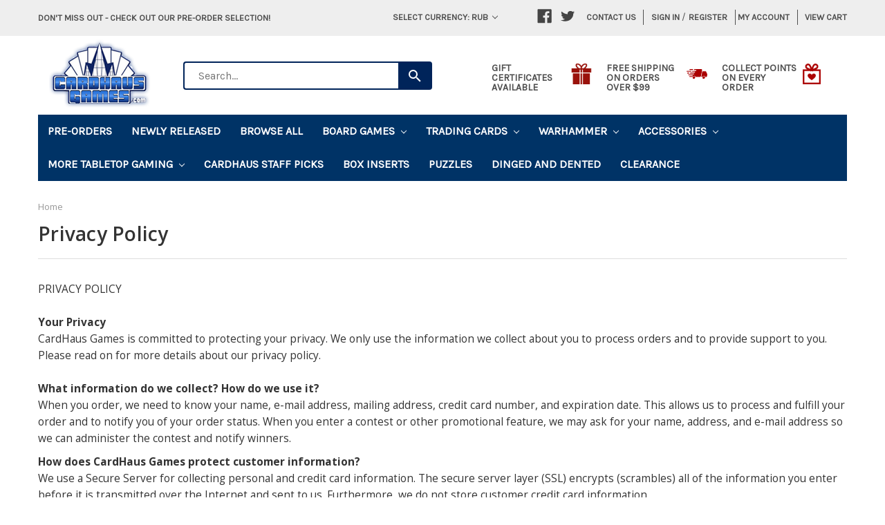

--- FILE ---
content_type: text/html; charset=UTF-8
request_url: https://www.cardhaus.com/pre-orders/?sort=featured&page=1
body_size: 31232
content:


<!DOCTYPE html>
<html class="no-js" lang="en">
    <head>
        <title></title>
        
        
                <link rel="next" href="https://www.cardhaus.com/pre-orders/?page=2">

        <link href="" rel="shortcut icon">
        <meta name="viewport" content="width=device-width, initial-scale=1, maximum-scale=1">
        <link rel="stylesheet" href="//maxcdn.bootstrapcdn.com/bootstrap/3.3.7/css/bootstrap.min.css">
        <link href="//maxcdn.bootstrapcdn.com/font-awesome/4.6.3/css/font-awesome.min.css" rel="stylesheet">
        <link data-stencil-stylesheet href="https://cdn11.bigcommerce.com/s-285hkc2e8r/stencil/c2ed8730-34d3-013e-5187-66e3a3109bb7/e/4c92c920-dbbf-013e-2439-16eecdc4fb5f/css/theme-c32d7a40-34d3-013e-5187-66e3a3109bb7.css" rel="stylesheet">
        <link href="https://fonts.googleapis.com/css?family=Montserrat:400%7COswald:300%7CKarla:400&display=swap" rel="stylesheet">
        <script src="https://cdn11.bigcommerce.com/s-285hkc2e8r/stencil/c2ed8730-34d3-013e-5187-66e3a3109bb7/e/4c92c920-dbbf-013e-2439-16eecdc4fb5f/modernizr-custom.js"></script>

        <!-- Global site tag (gtag.js) - Google Ads: AW-10866876547 -->
<script async src="https://www.googletagmanager.com/gtag/js?id=AW-10866876547"></script>
<script>
  window.dataLayer = window.dataLayer || [];
  function gtag(){dataLayer.push(arguments);}
  gtag('js', new Date());

  gtag('config', 'AW-10866876547');
  gtag('set', 'developer_id.dMjk3Nj', true);
</script>
<!-- GA4 Code Start: View Product Content -->
<script>
</script>

<!-- TikTok Pixel Code Start: Initialization Script & Page Event -->
<script>
!function (w, d, t) {
  w.TiktokAnalyticsObject=t;var ttq=w[t]=w[t]||[];ttq.methods=["page","track","identify","instances","debug","on","off","once","ready","alias","group","enableCookie","disableCookie"],ttq.setAndDefer=function(t,e){t[e]=function(){t.push([e].concat(Array.prototype.slice.call(arguments,0)))}};for(var i=0;i<ttq.methods.length;i++)ttq.setAndDefer(ttq,ttq.methods[i]);ttq.instance=function(t){for(var e=ttq._i[t]||[],n=0;n<ttq.methods.length;n++)ttq.setAndDefer(e,ttq.methods[n]);return e},ttq.load=function(e,n){var i="https://analytics.tiktok.com/i18n/pixel/events.js";ttq._i=ttq._i||{},ttq._i[e]=[],ttq._i[e]._u=i,ttq._t=ttq._t||{},ttq._t[e]=+new Date,ttq._o=ttq._o||{},ttq._o[e]=n||{},ttq._partner=ttq._partner||"BigCommerce";var o=document.createElement("script");o.type="text/javascript",o.async=!0,o.src=i+"?sdkid="+e+"&lib="+t;var a=document.getElementsByTagName("script")[0];a.parentNode.insertBefore(o,a)};

  ttq.load('CDN7P4BC77U3M8DTGH70');
  ttq.page();
}(window, document, 'ttq');

if (typeof BODL === 'undefined') {
  // https://developer.bigcommerce.com/theme-objects/breadcrumbs
  
  // https://developer.bigcommerce.com/theme-objects/brand
  
  // https://developer.bigcommerce.com/theme-objects/category
  
  
  // https://developer.bigcommerce.com/theme-objects/product
  
  
  
  
  
  
  
  // https://developer.bigcommerce.com/theme-objects/products
  
  // https://developer.bigcommerce.com/theme-objects/product_results
  
  // https://developer.bigcommerce.com/theme-objects/order
  
  // https://developer.bigcommerce.com/theme-objects/wishlist
  
  // https://developer.bigcommerce.com/theme-objects/wishlist
  
  // https://developer.bigcommerce.com/theme-objects/cart
  // (Fetching selective cart data to prevent additional payment button object html from causing JS parse error)
  
  
  // https://developer.bigcommerce.com/theme-objects/customer
  var BODL = JSON.parse("{\"breadcrumbs\":[{\"url\":\"https://www.cardhaus.com/\",\"name\":\"Home\"},{\"name\":\"Pre-Orders\",\"url\":\"https://www.cardhaus.com/pre-orders/\"}],\"categoryProducts\":[{\"id\":30053,\"sku\":\"102-TEMPWOLF\",\"name\":\"Warhammer 40k: Kill Team - Datacards - Wolf Scouts (Eng)\",\"url\":\"https://www.cardhaus.com/warhammer-40k-kill-team-datacards-wolf-scouts-eng/\",\"brand\":{\"name\":\"Games Workshop\"},\"availability\":\"\",\"summary\":\"This set of 34 cards will help you keep track of your Wolf Scouts in games of Kill Team. There are individual cards for your team selection rules, operatives, faction rules, strategy and firefight ploys, plus faction and universal equipment rules. They...\",\"image\":{\"data\":\"https://cdn11.bigcommerce.com/s-285hkc2e8r/images/stencil/{:size}/products/30053/262134/image__61389.1769264972.png?c=2\",\"alt\":\"Picture of Warhammer 40k: Kill Team - Datacards - Wolf Scouts (Eng)\"},\"qty_in_cart\":0,\"pre_order\":true,\"has_options\":false,\"show_cart_action\":true,\"stock_level\":null,\"low_stock_level\":null,\"weight\":{\"formatted\":\"0.50 LBS\",\"value\":0.5},\"demo\":false,\"date_added\":\"Jan 24th 2026\",\"add_to_wishlist_url\":\"/wishlist.php?action=add&product_id=30053\",\"release_date\":\"Available: Feb 12th 2026\",\"pre_order_add_to_cart_url\":\"https://www.cardhaus.com/cart.php?action=add&product_id=30053\",\"custom_fields\":null,\"images\":[{\"data\":\"https://cdn11.bigcommerce.com/s-285hkc2e8r/images/stencil/{:size}/products/30053/262134/image__61389.1769264972.png?c=2\",\"alt\":\"Picture of Warhammer 40k: Kill Team - Datacards - Wolf Scouts (Eng)\"}],\"rating\":null,\"num_reviews\":null,\"price\":{\"without_tax\":{\"formatted\":\"руб2 912,54\",\"value\":2912.54,\"currency\":\"RUB\"},\"tax_label\":\"Tax\",\"sale_price_without_tax\":{\"formatted\":\"руб2 912,54\",\"value\":2912.54,\"currency\":\"RUB\"},\"rrp_without_tax\":{\"formatted\":\"руб3 328,62\",\"value\":3328.62,\"currency\":\"RUB\"},\"saved\":{\"formatted\":\"руб416,08\",\"value\":416.08,\"currency\":\"RUB\"}},\"category\":[\"Pre-Orders\",\"Warhammer\",\"Warhammer/Kill Team\",\"Warhammer/Space Marines\",\"Warhammer/Space Marines/Space Wolves\",\"Warhammer/Coming Soon\"]},{\"id\":30052,\"sku\":\"102-TEMPXV2\",\"name\":\"Warhammer 40k: Kill Team - Datacards - XV26 Stealth Battlesuits (Eng)\",\"url\":\"https://www.cardhaus.com/warhammer-40k-kill-team-datacards-xv26-stealth-battlesuits-eng/\",\"brand\":{\"name\":\"Games Workshop\"},\"availability\":\"\",\"summary\":\"This set of 34 cards will help you keep track of your XV26 Stealth Battlesuits in games of Kill Team. There are individual cards for your team selection rules, operatives, faction rules, strategy and firefight ploys, plus faction and universal equipment...\",\"image\":{\"data\":\"https://cdn11.bigcommerce.com/s-285hkc2e8r/images/stencil/{:size}/products/30052/262131/image__97304.1769265056.png?c=2\",\"alt\":\"Picture of Warhammer 40k: Kill Team - Datacards - XV26 Stealth Battlesuits (Eng)\"},\"qty_in_cart\":0,\"pre_order\":true,\"has_options\":false,\"show_cart_action\":true,\"stock_level\":null,\"low_stock_level\":null,\"weight\":{\"formatted\":\"0.50 LBS\",\"value\":0.5},\"demo\":false,\"date_added\":\"Jan 24th 2026\",\"add_to_wishlist_url\":\"/wishlist.php?action=add&product_id=30052\",\"release_date\":\"Available: Feb 12th 2026\",\"pre_order_add_to_cart_url\":\"https://www.cardhaus.com/cart.php?action=add&product_id=30052\",\"custom_fields\":null,\"images\":[{\"data\":\"https://cdn11.bigcommerce.com/s-285hkc2e8r/images/stencil/{:size}/products/30052/262131/image__97304.1769265056.png?c=2\",\"alt\":\"Picture of Warhammer 40k: Kill Team - Datacards - XV26 Stealth Battlesuits (Eng)\"}],\"rating\":null,\"num_reviews\":null,\"price\":{\"without_tax\":{\"formatted\":\"руб2 912,54\",\"value\":2912.54,\"currency\":\"RUB\"},\"tax_label\":\"Tax\",\"sale_price_without_tax\":{\"formatted\":\"руб2 912,54\",\"value\":2912.54,\"currency\":\"RUB\"},\"rrp_without_tax\":{\"formatted\":\"руб3 328,62\",\"value\":3328.62,\"currency\":\"RUB\"},\"saved\":{\"formatted\":\"руб416,08\",\"value\":416.08,\"currency\":\"RUB\"}},\"category\":[\"Pre-Orders\",\"Warhammer\",\"Warhammer/Xenos Armies\",\"Warhammer/Kill Team\",\"Warhammer/Xenos Armies/Tau Empire\",\"Warhammer/Coming Soon\"]},{\"id\":30046,\"sku\":\"ASMGC-COM-K\",\"name\":\"Grimcoven: Companions\",\"url\":\"https://www.cardhaus.com/grimcoven-companions/\",\"brand\":{\"name\":\"Awaken Realms\"},\"availability\":\"\",\"summary\":\"NOTE: This is a preorder item. Orders containing both preorder and in stock items will be held and shipped once all items are available. Estimated release dates, images, and game contents are subject to change. For more information, please refer to the...\",\"image\":{\"data\":\"https://cdn11.bigcommerce.com/s-285hkc2e8r/images/stencil/{:size}/products/30046/262109/gc-com-k__03464.1769109344.jpg?c=2\",\"alt\":\"Picture of Grimcoven: Companions\"},\"qty_in_cart\":0,\"pre_order\":true,\"has_options\":false,\"show_cart_action\":true,\"stock_level\":null,\"low_stock_level\":null,\"weight\":{\"formatted\":\"0.51 LBS\",\"value\":0.51},\"demo\":false,\"date_added\":\"Jan 22nd 2026\",\"add_to_wishlist_url\":\"/wishlist.php?action=add&product_id=30046\",\"release_date\":\"Available: Jan 30th 2026\",\"pre_order_add_to_cart_url\":\"https://www.cardhaus.com/cart.php?action=add&product_id=30046\",\"custom_fields\":[{\"id\":187423,\"name\":\"Publisher\",\"value\":\"Awaken Realms\"},{\"id\":187424,\"name\":\"Mechanisms\",\"value\":\"Cooperative Game Dice Rolling Events Modular Board Narrative Choice / Paragraph Solo / Solitaire Game Variable Player Powers\"},{\"id\":187425,\"name\":\"Players\",\"value\":\"1 - 4\"},{\"id\":187426,\"name\":\"Playtime\",\"value\":\"90 - 270 minutes\"},{\"id\":187427,\"name\":\"Ages\",\"value\":\"14+\"}],\"images\":[{\"data\":\"https://cdn11.bigcommerce.com/s-285hkc2e8r/images/stencil/{:size}/products/30046/262109/gc-com-k__03464.1769109344.jpg?c=2\",\"alt\":\"Picture of Grimcoven: Companions\"}],\"rating\":null,\"num_reviews\":null,\"price\":{\"without_tax\":{\"formatted\":\"руб2 740,24\",\"value\":2740.24,\"currency\":\"RUB\"},\"tax_label\":\"Tax\",\"sale_price_without_tax\":{\"formatted\":\"руб2 740,24\",\"value\":2740.24,\"currency\":\"RUB\"}},\"category\":[\"Pre-Orders\",\"Board Games/Expansion for Base-game\",\"Board Games/Miniatures\"]},{\"id\":30045,\"sku\":\"ASMGC-ENG-PS-K\",\"name\":\"Grimcoven: Personal Stories\",\"url\":\"https://www.cardhaus.com/grimcoven-personal-stories/\",\"brand\":{\"name\":\"Awaken Realms\"},\"availability\":\"\",\"summary\":\"NOTE: This is a preorder item. Orders containing both preorder and in stock items will be held and shipped once all items are available. Estimated release dates, images, and game contents are subject to change. For more information, please refer to the...\",\"image\":{\"data\":\"https://cdn11.bigcommerce.com/s-285hkc2e8r/images/stencil/{:size}/products/30045/262107/gc-eng-ps-k___18491.1769109075.jpg?c=2\",\"alt\":\"Picture of Grimcoven: Personal Stories\"},\"qty_in_cart\":0,\"pre_order\":true,\"has_options\":false,\"show_cart_action\":true,\"stock_level\":null,\"low_stock_level\":null,\"weight\":{\"formatted\":\"2.01 LBS\",\"value\":2.01},\"demo\":false,\"date_added\":\"Jan 22nd 2026\",\"add_to_wishlist_url\":\"/wishlist.php?action=add&product_id=30045\",\"release_date\":\"Available: Jan 30th 2026\",\"pre_order_add_to_cart_url\":\"https://www.cardhaus.com/cart.php?action=add&product_id=30045\",\"custom_fields\":[{\"id\":187417,\"name\":\"Publisher\",\"value\":\"Awaken Realms\"},{\"id\":187418,\"name\":\"Mechanisms\",\"value\":\"Cooperative Game\"},{\"id\":187419,\"name\":\"Players\",\"value\":\"1 - 4\"},{\"id\":187420,\"name\":\"Playtime\",\"value\":\"120 minutes\"},{\"id\":187421,\"name\":\"Ages\",\"value\":\"14+\"},{\"id\":187422,\"name\":\"BoardGameGeeks URL\",\"value\":\"https://boardgamegeek.com/boardgameexpansion/423059/grimcoven-personal-stories\"}],\"images\":[{\"data\":\"https://cdn11.bigcommerce.com/s-285hkc2e8r/images/stencil/{:size}/products/30045/262107/gc-eng-ps-k___18491.1769109075.jpg?c=2\",\"alt\":\"Picture of Grimcoven: Personal Stories\"}],\"rating\":null,\"num_reviews\":null,\"price\":{\"without_tax\":{\"formatted\":\"руб2 446,54\",\"value\":2446.54,\"currency\":\"RUB\"},\"tax_label\":\"Tax\",\"sale_price_without_tax\":{\"formatted\":\"руб2 446,54\",\"value\":2446.54,\"currency\":\"RUB\"}},\"category\":[\"Board Games/Dice Games\",\"Pre-Orders\",\"Board Games/Fantasy Games\",\"Board Games/Fighting\",\"Board Games/Miniatures\"]},{\"id\":30044,\"sku\":\"ASMGC-TER-K\",\"name\":\"Grimcoven: Terrain\",\"url\":\"https://www.cardhaus.com/grimcoven-terrain/\",\"brand\":{\"name\":\"Awaken Realms\"},\"availability\":\"\",\"summary\":\"NOTE: This is a preorder item. Orders containing both preorder and in stock items will be held and shipped once all items are available. Estimated release dates, images, and game contents are subject to change. For more information, please refer to the...\",\"image\":{\"data\":\"https://cdn11.bigcommerce.com/s-285hkc2e8r/images/stencil/{:size}/products/30044/262105/gc-ter-k___58662.1769108935.jpg?c=2\",\"alt\":\"Picture of Grimcoven: Terrain\"},\"qty_in_cart\":0,\"pre_order\":true,\"has_options\":false,\"show_cart_action\":true,\"stock_level\":null,\"low_stock_level\":null,\"weight\":{\"formatted\":\"1.01 LBS\",\"value\":1.01},\"demo\":false,\"date_added\":\"Jan 22nd 2026\",\"add_to_wishlist_url\":\"/wishlist.php?action=add&product_id=30044\",\"release_date\":\"Available: Jan 30th 2026\",\"pre_order_add_to_cart_url\":\"https://www.cardhaus.com/cart.php?action=add&product_id=30044\",\"custom_fields\":[{\"id\":187412,\"name\":\"Publisher\",\"value\":\"Awaken Realms\"},{\"id\":187413,\"name\":\"Mechanisms\",\"value\":\"Cooperative Game Dice Rolling Events Modular Board Narrative Choice / Paragraph Solo / Solitaire Game Variable Player Powers\"},{\"id\":187414,\"name\":\"Players\",\"value\":\"1 - 4\"},{\"id\":187415,\"name\":\"Playtime\",\"value\":\"90 - 270 minutes\"},{\"id\":187416,\"name\":\"Ages\",\"value\":\"14+\"}],\"images\":[{\"data\":\"https://cdn11.bigcommerce.com/s-285hkc2e8r/images/stencil/{:size}/products/30044/262105/gc-ter-k___58662.1769108935.jpg?c=2\",\"alt\":\"Picture of Grimcoven: Terrain\"}],\"rating\":null,\"num_reviews\":null,\"price\":{\"without_tax\":{\"formatted\":\"руб5 873,06\",\"value\":5873.06,\"currency\":\"RUB\"},\"tax_label\":\"Tax\",\"sale_price_without_tax\":{\"formatted\":\"руб5 873,06\",\"value\":5873.06,\"currency\":\"RUB\"}},\"category\":[\"Pre-Orders\",\"Board Games/Expansion for Base-game\",\"Board Games/Miniatures\"]},{\"id\":30043,\"sku\":\"ALLADRIFT\",\"name\":\"Adrift: A Puzzletale (Second Edition)\",\"url\":\"https://www.cardhaus.com/adrift-a-puzzletale-second-edition/\",\"brand\":{\"name\":\"PostCurious\"},\"availability\":\"\",\"summary\":\"NOTE: This is a preorder item. Orders containing both preorder and in stock items will be held and shipped once all items are available. Estimated release dates, images, and game contents are subject to change. For more information, please refer to the...\",\"image\":{\"data\":\"https://cdn11.bigcommerce.com/s-285hkc2e8r/images/stencil/{:size}/products/30043/262103/8d5f78f46909840d451e0d1517f066475f440d03-1581x2043__15281.1769098288.png?c=2\",\"alt\":\"Picture of Adrift: A Puzzletale (Second Edition)\"},\"qty_in_cart\":0,\"pre_order\":true,\"has_options\":false,\"show_cart_action\":true,\"stock_level\":null,\"low_stock_level\":null,\"weight\":{\"formatted\":\"2.01 LBS\",\"value\":2.01},\"demo\":false,\"date_added\":\"Jan 22nd 2026\",\"add_to_wishlist_url\":\"/wishlist.php?action=add&product_id=30043\",\"release_date\":\"Available: Jan 31st 2026\",\"pre_order_add_to_cart_url\":\"https://www.cardhaus.com/cart.php?action=add&product_id=30043\",\"custom_fields\":[{\"id\":187406,\"name\":\"Publisher\",\"value\":\"PostCurious\"},{\"id\":187407,\"name\":\"Mechanisms\",\"value\":\"Cooperative Game Solo / Solitaire Game Storytelling\"},{\"id\":187408,\"name\":\"Players\",\"value\":\"1 - 4\"},{\"id\":187409,\"name\":\"Playtime\",\"value\":\"90 - 180 minutes\"},{\"id\":187410,\"name\":\"Ages\",\"value\":\"14+\"},{\"id\":187411,\"name\":\"BoardGameGeeks URL\",\"value\":\"https://boardgamegeek.com/boardgame/364276/adrift-a-puzzletale\"}],\"images\":[{\"data\":\"https://cdn11.bigcommerce.com/s-285hkc2e8r/images/stencil/{:size}/products/30043/262103/8d5f78f46909840d451e0d1517f066475f440d03-1581x2043__15281.1769098288.png?c=2\",\"alt\":\"Picture of Adrift: A Puzzletale (Second Edition)\"}],\"rating\":null,\"num_reviews\":null,\"price\":{\"without_tax\":{\"formatted\":\"руб4 797,13\",\"value\":4797.13,\"currency\":\"RUB\"},\"tax_label\":\"Tax\",\"sale_price_without_tax\":{\"formatted\":\"руб4 797,13\",\"value\":4797.13,\"currency\":\"RUB\"}},\"category\":[\"Pre-Orders\",\"Board Games/Fantasy Games\",\"Board Games/Mythology\",\"Board Games/Puzzle\",\"Board Games/Murder/Mystery\"]},{\"id\":30042,\"sku\":\"ALLCALA\",\"name\":\"Madcala\",\"url\":\"https://www.cardhaus.com/madcala/\",\"brand\":{\"name\":\"Druid City Games\"},\"availability\":\"\",\"summary\":\"NOTE: This is a preorder item. Orders containing both preorder and in stock items will be held and shipped once all items are available. Estimated release dates, images, and game contents are subject to change. For more information, please refer to the...\",\"image\":{\"data\":\"https://cdn11.bigcommerce.com/s-285hkc2e8r/images/stencil/{:size}/products/30042/262101/pic9344875__28514.1769097016.jpg?c=2\",\"alt\":\"Picture of Madcala\"},\"qty_in_cart\":0,\"pre_order\":true,\"has_options\":false,\"show_cart_action\":true,\"stock_level\":null,\"low_stock_level\":null,\"weight\":{\"formatted\":\"3.01 LBS\",\"value\":3.01},\"demo\":false,\"date_added\":\"Jan 22nd 2026\",\"add_to_wishlist_url\":\"/wishlist.php?action=add&product_id=30042\",\"release_date\":\"Available: Jan 31st 2026\",\"pre_order_add_to_cart_url\":\"https://www.cardhaus.com/cart.php?action=add&product_id=30042\",\"custom_fields\":[{\"id\":187400,\"name\":\"Publisher\",\"value\":\"Druid City Games\"},{\"id\":187401,\"name\":\"Mechanisms\",\"value\":\"Mancala Take That\"},{\"id\":187402,\"name\":\"Players\",\"value\":\"2\"},{\"id\":187403,\"name\":\"Playtime\",\"value\":\"15 - 30 minutes\"},{\"id\":187404,\"name\":\"Ages\",\"value\":\"14+\"},{\"id\":187405,\"name\":\"BoardGameGeeks URL\",\"value\":\"https://boardgamegeek.com/boardgame/414764/madcala\"}],\"images\":[{\"data\":\"https://cdn11.bigcommerce.com/s-285hkc2e8r/images/stencil/{:size}/products/30042/262101/pic9344875__28514.1769097016.jpg?c=2\",\"alt\":\"Picture of Madcala\"}],\"rating\":null,\"num_reviews\":null,\"price\":{\"without_tax\":{\"formatted\":\"руб4 797,13\",\"value\":4797.13,\"currency\":\"RUB\"},\"tax_label\":\"Tax\",\"sale_price_without_tax\":{\"formatted\":\"руб4 797,13\",\"value\":4797.13,\"currency\":\"RUB\"}},\"category\":[\"Pre-Orders\",\"Board Games/Novel-based\",\"Board Games/Abstract Strategy\"]},{\"id\":30041,\"sku\":\"ALLTORCH\",\"name\":\"Torchlit\",\"url\":\"https://www.cardhaus.com/torchlit/\",\"brand\":{\"name\":\"Allplay\"},\"availability\":\"\",\"summary\":\"NOTE: This is a preorder item. Orders containing both preorder and in stock items will be held and shipped once all items are available. Estimated release dates, images, and game contents are subject to change. For more information, please refer to the...\",\"image\":{\"data\":\"https://cdn11.bigcommerce.com/s-285hkc2e8r/images/stencil/{:size}/products/30041/262099/pic9202766__32456.1769096800.jpg?c=2\",\"alt\":\"Picture of Torchlit\"},\"qty_in_cart\":0,\"pre_order\":true,\"has_options\":false,\"show_cart_action\":true,\"stock_level\":null,\"low_stock_level\":null,\"weight\":{\"formatted\":\"1.01 LBS\",\"value\":1.01},\"demo\":false,\"date_added\":\"Jan 22nd 2026\",\"add_to_wishlist_url\":\"/wishlist.php?action=add&product_id=30041\",\"release_date\":\"Available: Feb 28th 2026\",\"pre_order_add_to_cart_url\":\"https://www.cardhaus.com/cart.php?action=add&product_id=30041\",\"custom_fields\":[{\"id\":187394,\"name\":\"Publisher\",\"value\":\"Allplay\"},{\"id\":187395,\"name\":\"Mechanisms\",\"value\":\"Trick-taking\"},{\"id\":187396,\"name\":\"Players\",\"value\":\"2 - 5\"},{\"id\":187397,\"name\":\"Playtime\",\"value\":\"30 - 45 minutes\"},{\"id\":187398,\"name\":\"Ages\",\"value\":\"10+\"},{\"id\":187399,\"name\":\"BoardGameGeeks URL\",\"value\":\"https://boardgamegeek.com/boardgame/433205/torchlit\"}],\"images\":[{\"data\":\"https://cdn11.bigcommerce.com/s-285hkc2e8r/images/stencil/{:size}/products/30041/262099/pic9202766__32456.1769096800.jpg?c=2\",\"alt\":\"Picture of Torchlit\"}],\"rating\":null,\"num_reviews\":null,\"price\":{\"without_tax\":{\"formatted\":\"руб1 958,01\",\"value\":1958.01,\"currency\":\"RUB\"},\"tax_label\":\"Tax\",\"sale_price_without_tax\":{\"formatted\":\"руб1 958,01\",\"value\":1958.01,\"currency\":\"RUB\"}},\"category\":[\"Board Games/Card Games\",\"Pre-Orders\"]},{\"id\":30040,\"sku\":\"ALLBCLUB\",\"name\":\"Book Club\",\"url\":\"https://www.cardhaus.com/book-club/\",\"brand\":{\"name\":\"Allplay\"},\"availability\":\"\",\"summary\":\"NOTE: This is a preorder item. Orders containing both preorder and in stock items will be held and shipped once all items are available. Estimated release dates, images, and game contents are subject to change. For more information, please refer to the...\",\"image\":{\"data\":\"https://cdn11.bigcommerce.com/s-285hkc2e8r/images/stencil/{:size}/products/30040/262096/613d8dd8330fd28b846b96a02360d453881db7c6-1920x1920__56976.1769096493.jpg?c=2\",\"alt\":\"Picture of Book Club\"},\"qty_in_cart\":0,\"pre_order\":true,\"has_options\":false,\"show_cart_action\":true,\"stock_level\":null,\"low_stock_level\":null,\"weight\":{\"formatted\":\"0.51 LBS\",\"value\":0.51},\"demo\":false,\"date_added\":\"Jan 22nd 2026\",\"add_to_wishlist_url\":\"/wishlist.php?action=add&product_id=30040\",\"release_date\":\"Available: Jan 31st 2026\",\"pre_order_add_to_cart_url\":\"https://www.cardhaus.com/cart.php?action=add&product_id=30040\",\"custom_fields\":[{\"id\":187388,\"name\":\"Publisher\",\"value\":\"Allplay\"},{\"id\":187389,\"name\":\"Mechanisms\",\"value\":\"Connections Cooperative Game Memory Solo / Solitaire Game\"},{\"id\":187390,\"name\":\"Players\",\"value\":\"1 - 10\"},{\"id\":187391,\"name\":\"Playtime\",\"value\":\"5 minutes\"},{\"id\":187392,\"name\":\"Ages\",\"value\":\"7+\"},{\"id\":187393,\"name\":\"BoardGameGeeks URL\",\"value\":\"https://boardgamegeek.com/boardgame/459979/book-club\"}],\"images\":[{\"data\":\"https://cdn11.bigcommerce.com/s-285hkc2e8r/images/stencil/{:size}/products/30040/262096/613d8dd8330fd28b846b96a02360d453881db7c6-1920x1920__56976.1769096493.jpg?c=2\",\"alt\":\"Picture of Book Club\"}],\"rating\":null,\"num_reviews\":null,\"price\":{\"without_tax\":{\"formatted\":\"руб881,11\",\"value\":881.11,\"currency\":\"RUB\"},\"tax_label\":\"Tax\",\"sale_price_without_tax\":{\"formatted\":\"руб881,11\",\"value\":881.11,\"currency\":\"RUB\"}},\"category\":[\"Pre-Orders\",\"Board Games/Party Games\",\"Board Games/Puzzle\",\"Board Games/Trivia\"]},{\"id\":30039,\"sku\":\"ALLMOVIE\",\"name\":\"Movie Night\",\"url\":\"https://www.cardhaus.com/movie-night/\",\"brand\":{\"name\":\"Allplay\"},\"availability\":\"\",\"summary\":\"NOTE: This is a preorder item. Orders containing both preorder and in stock items will be held and shipped once all items are available. Estimated release dates, images, and game contents are subject to change. For more information, please refer to the...\",\"image\":{\"data\":\"https://cdn11.bigcommerce.com/s-285hkc2e8r/images/stencil/{:size}/products/30039/262094/7ed761765cf230b70993dea1521ed027ce0ba171-1440x1440__50159.1769096368.jpg?c=2\",\"alt\":\"Picture of Movie Night\"},\"qty_in_cart\":0,\"pre_order\":true,\"has_options\":false,\"show_cart_action\":true,\"stock_level\":null,\"low_stock_level\":null,\"weight\":{\"formatted\":\"0.51 LBS\",\"value\":0.51},\"demo\":false,\"date_added\":\"Jan 22nd 2026\",\"add_to_wishlist_url\":\"/wishlist.php?action=add&product_id=30039\",\"release_date\":\"Available: Jan 31st 2026\",\"pre_order_add_to_cart_url\":\"https://www.cardhaus.com/cart.php?action=add&product_id=30039\",\"custom_fields\":[{\"id\":187382,\"name\":\"Publisher\",\"value\":\"Allplay\"},{\"id\":187383,\"name\":\"Mechanisms\",\"value\":\"Cooperative Game\"},{\"id\":187384,\"name\":\"Players\",\"value\":\"1 - 10\"},{\"id\":187385,\"name\":\"Playtime\",\"value\":\"5 minutes\"},{\"id\":187386,\"name\":\"Ages\",\"value\":\"7+\"},{\"id\":187387,\"name\":\"BoardGameGeeks URL\",\"value\":\"https://boardgamegeek.com/boardgame/459337/movie-night\"}],\"images\":[{\"data\":\"https://cdn11.bigcommerce.com/s-285hkc2e8r/images/stencil/{:size}/products/30039/262094/7ed761765cf230b70993dea1521ed027ce0ba171-1440x1440__50159.1769096368.jpg?c=2\",\"alt\":\"Picture of Movie Night\"}],\"rating\":null,\"num_reviews\":null,\"price\":{\"without_tax\":{\"formatted\":\"руб881,11\",\"value\":881.11,\"currency\":\"RUB\"},\"tax_label\":\"Tax\",\"sale_price_without_tax\":{\"formatted\":\"руб881,11\",\"value\":881.11,\"currency\":\"RUB\"}},\"category\":[\"Board Games/Card Games\",\"Pre-Orders\",\"Board Games/Party Games\",\"Board Games/Movies / TV / Radio theme\",\"Board Games/Trivia\"]},{\"id\":30038,\"sku\":\"ARQ182\",\"name\":\"Philharmonix: Ultimate Conductor's Box\",\"url\":\"https://www.cardhaus.com/philharmonix-ultimate-conductor-s-box/\",\"brand\":{\"name\":\"Archona Games\"},\"availability\":\"\",\"summary\":\"NOTE: This is a preorder item. Orders containing both preorder and in stock items will be held and shipped once all items are available. Estimated release dates, images, and game contents are subject to change. For more information, please refer to the...\",\"image\":{\"data\":\"https://cdn11.bigcommerce.com/s-285hkc2e8r/images/stencil/{:size}/products/30038/262114/Ultimate-Conductor_s-Boxrender-ValentinaTasevska__66551.1769112406.jpg?c=2\",\"alt\":\"Picture of Philharmonix: Ultimate Conductor's Box\"},\"qty_in_cart\":0,\"pre_order\":true,\"has_options\":false,\"show_cart_action\":true,\"stock_level\":null,\"low_stock_level\":null,\"weight\":{\"formatted\":\"0.75 LBS\",\"value\":0.75},\"demo\":false,\"date_added\":\"Jan 21st 2026\",\"add_to_wishlist_url\":\"/wishlist.php?action=add&product_id=30038\",\"release_date\":\"Available: Apr 30th 2026\",\"pre_order_add_to_cart_url\":\"https://www.cardhaus.com/cart.php?action=add&product_id=30038\",\"custom_fields\":[{\"id\":187446,\"name\":\"Publisher\",\"value\":\"Archona Games\"},{\"id\":187447,\"name\":\"Mechanisms\",\"value\":\"Action Points Area Majority / Influence Dice Rolling Market Point to Point Movement Set Collection Worker Placement\"},{\"id\":187448,\"name\":\"Players\",\"value\":\"1 - 4\"},{\"id\":187449,\"name\":\"Playtime\",\"value\":\"60 - 150 minutes\"},{\"id\":187450,\"name\":\"Ages\",\"value\":\"13+\"},{\"id\":187451,\"name\":\"BoardGameGeeks URL\",\"value\":\"https://boardgamegeek.com/boardgame/456541/philharmonix-the-ultimate-conductors-box\"}],\"images\":[{\"data\":\"https://cdn11.bigcommerce.com/s-285hkc2e8r/images/stencil/{:size}/products/30038/262114/Ultimate-Conductor_s-Boxrender-ValentinaTasevska__66551.1769112406.jpg?c=2\",\"alt\":\"Picture of Philharmonix: Ultimate Conductor's Box\"}],\"rating\":null,\"num_reviews\":null,\"price\":{\"without_tax\":{\"formatted\":\"руб1 957,03\",\"value\":1957.03,\"currency\":\"RUB\"},\"tax_label\":\"Tax\",\"sale_price_without_tax\":{\"formatted\":\"руб1 957,03\",\"value\":1957.03,\"currency\":\"RUB\"},\"rrp_without_tax\":{\"formatted\":\"руб2 447,52\",\"value\":2447.52,\"currency\":\"RUB\"},\"saved\":{\"formatted\":\"руб490,48\",\"value\":490.48,\"currency\":\"RUB\"}},\"category\":[\"Pre-Orders\",\"Board Games/Expansion for Base-game\",\"Board Games/Science Fiction\",\"Board Games/Economic\"]},{\"id\":30037,\"sku\":\"ARQ184\",\"name\":\"Philharmonix: Galactic Festival\",\"url\":\"https://www.cardhaus.com/philharmonix-galactic-festival/\",\"brand\":{\"name\":\"Archona Games\"},\"availability\":\"\",\"summary\":\"NOTE: This is a preorder item. Orders containing both preorder and in stock items will be held and shipped once all items are available. Estimated release dates, images, and game contents are subject to change. For more information, please refer to the...\",\"image\":{\"data\":\"https://cdn11.bigcommerce.com/s-285hkc2e8r/images/stencil/{:size}/products/30037/262117/GalacticFestivalBoxRender__84136.1769112706.jpg?c=2\",\"alt\":\"Picture of Philharmonix: Galactic Festival\"},\"qty_in_cart\":0,\"pre_order\":true,\"has_options\":false,\"show_cart_action\":true,\"stock_level\":null,\"low_stock_level\":null,\"weight\":{\"formatted\":\"0.20 LBS\",\"value\":0.2},\"demo\":false,\"date_added\":\"Jan 21st 2026\",\"add_to_wishlist_url\":\"/wishlist.php?action=add&product_id=30037\",\"release_date\":\"Available: Apr 30th 2026\",\"pre_order_add_to_cart_url\":\"https://www.cardhaus.com/cart.php?action=add&product_id=30037\",\"custom_fields\":[{\"id\":187456,\"name\":\"Publisher\",\"value\":\"Archona Games\"},{\"id\":187457,\"name\":\"Players\",\"value\":\"1 - 4\"},{\"id\":187458,\"name\":\"Playtime\",\"value\":\"60 - 150 minutes\"},{\"id\":187459,\"name\":\"Ages\",\"value\":\"14+\"}],\"images\":[{\"data\":\"https://cdn11.bigcommerce.com/s-285hkc2e8r/images/stencil/{:size}/products/30037/262117/GalacticFestivalBoxRender__84136.1769112706.jpg?c=2\",\"alt\":\"Picture of Philharmonix: Galactic Festival\"}],\"rating\":null,\"num_reviews\":null,\"price\":{\"without_tax\":{\"formatted\":\"руб1 242,36\",\"value\":1242.36,\"currency\":\"RUB\"},\"tax_label\":\"Tax\",\"sale_price_without_tax\":{\"formatted\":\"руб1 242,36\",\"value\":1242.36,\"currency\":\"RUB\"},\"rrp_without_tax\":{\"formatted\":\"руб1 468,51\",\"value\":1468.51,\"currency\":\"RUB\"},\"saved\":{\"formatted\":\"руб226,15\",\"value\":226.15,\"currency\":\"RUB\"}},\"category\":[\"Pre-Orders\",\"Board Games/Expansion for Base-game\",\"Board Games/Science Fiction\",\"Board Games/Economic\"]},{\"id\":30036,\"sku\":\"ARQ183\",\"name\":\"Philharmonix: Deluxe Pack\",\"url\":\"https://www.cardhaus.com/philharmonix-deluxe-pack/\",\"brand\":{\"name\":\"Archona Games\"},\"availability\":\"\",\"summary\":\"NOTE: This is a preorder item. Orders containing both preorder and in stock items will be held and shipped once all items are available. Estimated release dates, images, and game contents are subject to change. For more information, please refer to the...\",\"image\":{\"data\":\"https://cdn11.bigcommerce.com/s-285hkc2e8r/images/stencil/{:size}/products/30036/262116/philharmonix-deluxe-pack-box-transparent-ValentinaTasevska__69603.1769112562.jpg?c=2\",\"alt\":\"Picture of Philharmonix: Deluxe Pack\"},\"qty_in_cart\":0,\"pre_order\":true,\"has_options\":false,\"show_cart_action\":true,\"stock_level\":null,\"low_stock_level\":null,\"weight\":{\"formatted\":\"1.50 LBS\",\"value\":1.5},\"demo\":false,\"date_added\":\"Jan 21st 2026\",\"add_to_wishlist_url\":\"/wishlist.php?action=add&product_id=30036\",\"release_date\":\"Available: Apr 30th 2026\",\"pre_order_add_to_cart_url\":\"https://www.cardhaus.com/cart.php?action=add&product_id=30036\",\"custom_fields\":[{\"id\":187452,\"name\":\"Publisher\",\"value\":\"Archona Games\"},{\"id\":187453,\"name\":\"Players\",\"value\":\"1 - 4\"},{\"id\":187454,\"name\":\"Playtime\",\"value\":\"60 - 150 minutes\"},{\"id\":187455,\"name\":\"Ages\",\"value\":\"14+\"}],\"images\":[{\"data\":\"https://cdn11.bigcommerce.com/s-285hkc2e8r/images/stencil/{:size}/products/30036/262116/philharmonix-deluxe-pack-box-transparent-ValentinaTasevska__69603.1769112562.jpg?c=2\",\"alt\":\"Picture of Philharmonix: Deluxe Pack\"}],\"rating\":null,\"num_reviews\":null,\"price\":{\"without_tax\":{\"formatted\":\"руб2 583,60\",\"value\":2583.6,\"currency\":\"RUB\"},\"tax_label\":\"Tax\",\"sale_price_without_tax\":{\"formatted\":\"руб2 583,60\",\"value\":2583.6,\"currency\":\"RUB\"},\"rrp_without_tax\":{\"formatted\":\"руб2 937,02\",\"value\":2937.02,\"currency\":\"RUB\"},\"saved\":{\"formatted\":\"руб353,42\",\"value\":353.42,\"currency\":\"RUB\"}},\"category\":[\"Pre-Orders\",\"Board Games/Expansion for Base-game\",\"Board Games/Science Fiction\",\"Board Games/Economic\"]},{\"id\":30035,\"sku\":\"ARQ181\",\"name\":\"Philharmonix: Patron Pack\",\"url\":\"https://www.cardhaus.com/philharmonix-patron-pack/\",\"brand\":{\"name\":\"Archona Games\"},\"availability\":\"\",\"summary\":\"NOTE: This is a preorder item. Orders containing both preorder and in stock items will be held and shipped once all items are available. Estimated release dates, images, and game contents are subject to change. For more information, please refer to the...\",\"image\":{\"data\":\"https://cdn11.bigcommerce.com/s-285hkc2e8r/images/stencil/{:size}/products/30035/262113/mockupfrontt-ValentinaTasevska__13643.1769112219.jpg?c=2\",\"alt\":\"Picture of Philharmonix: Patron Pack\"},\"qty_in_cart\":0,\"pre_order\":true,\"has_options\":false,\"show_cart_action\":true,\"stock_level\":null,\"low_stock_level\":null,\"weight\":{\"formatted\":\"0.20 LBS\",\"value\":0.2},\"demo\":false,\"date_added\":\"Jan 21st 2026\",\"add_to_wishlist_url\":\"/wishlist.php?action=add&product_id=30035\",\"release_date\":\"Available: Apr 30th 2026\",\"pre_order_add_to_cart_url\":\"https://www.cardhaus.com/cart.php?action=add&product_id=30035\",\"custom_fields\":[{\"id\":187440,\"name\":\"Publisher\",\"value\":\"Archona Games\"},{\"id\":187441,\"name\":\"Mechanisms\",\"value\":\"Action Points Area Majority / Influence Dice Rolling Market Point to Point Movement Set Collection Worker Placement\"},{\"id\":187442,\"name\":\"Players\",\"value\":\"1 - 4\"},{\"id\":187443,\"name\":\"Playtime\",\"value\":\"60 - 150 minutes\"},{\"id\":187444,\"name\":\"Ages\",\"value\":\"13+\"},{\"id\":187445,\"name\":\"BoardGameGeeks URL\",\"value\":\"https://boardgamegeek.com/boardgame/456539/philharmonix-patron-pack\"}],\"images\":[{\"data\":\"https://cdn11.bigcommerce.com/s-285hkc2e8r/images/stencil/{:size}/products/30035/262113/mockupfrontt-ValentinaTasevska__13643.1769112219.jpg?c=2\",\"alt\":\"Picture of Philharmonix: Patron Pack\"}],\"rating\":null,\"num_reviews\":null,\"price\":{\"without_tax\":{\"formatted\":\"руб1 242,36\",\"value\":1242.36,\"currency\":\"RUB\"},\"tax_label\":\"Tax\",\"sale_price_without_tax\":{\"formatted\":\"руб1 242,36\",\"value\":1242.36,\"currency\":\"RUB\"},\"rrp_without_tax\":{\"formatted\":\"руб1 468,51\",\"value\":1468.51,\"currency\":\"RUB\"},\"saved\":{\"formatted\":\"руб226,15\",\"value\":226.15,\"currency\":\"RUB\"}},\"category\":[\"Pre-Orders\",\"Board Games/Expansion for Base-game\",\"Board Games/Science Fiction\",\"Board Games/Economic\"]},{\"id\":30034,\"sku\":\"QMDPHIL\",\"name\":\"Philharmonix\",\"url\":\"https://www.cardhaus.com/philharmonix/\",\"brand\":{\"name\":\"Archona Games\"},\"availability\":\"\",\"summary\":\"NOTE: This is a preorder item. Orders containing both preorder and in stock items will be held and shipped once all items are available. Estimated release dates, images, and game contents are subject to change. For more information, please refer to the...\",\"image\":{\"data\":\"https://cdn11.bigcommerce.com/s-285hkc2e8r/images/stencil/{:size}/products/30034/262115/Philharmonix-Box-Shadows-ValentinaTasevska__37091.1769112482.jpg?c=2\",\"alt\":\"Picture of Philharmonix\"},\"qty_in_cart\":0,\"pre_order\":true,\"has_options\":false,\"show_cart_action\":true,\"stock_level\":null,\"low_stock_level\":null,\"weight\":{\"formatted\":\"6.50 LBS\",\"value\":6.5},\"demo\":false,\"date_added\":\"Jan 21st 2026\",\"add_to_wishlist_url\":\"/wishlist.php?action=add&product_id=30034\",\"release_date\":\"Available: Apr 30th 2026\",\"pre_order_add_to_cart_url\":\"https://www.cardhaus.com/cart.php?action=add&product_id=30034\",\"custom_fields\":[{\"id\":187434,\"name\":\"Publisher\",\"value\":\"Archona Games\"},{\"id\":187435,\"name\":\"Mechanisms\",\"value\":\"Action Points Area Majority / Influence Dice Rolling Market Point to Point Movement Set Collection Worker Placement\"},{\"id\":187436,\"name\":\"Players\",\"value\":\"1 - 4\"},{\"id\":187437,\"name\":\"Playtime\",\"value\":\"60 - 150 minutes\"},{\"id\":187438,\"name\":\"Ages\",\"value\":\"14+\"},{\"id\":187439,\"name\":\"BoardGameGeeks URL\",\"value\":\"https://boardgamegeek.com/boardgame/385436/philharmonix\"}],\"images\":[{\"data\":\"https://cdn11.bigcommerce.com/s-285hkc2e8r/images/stencil/{:size}/products/30034/262115/Philharmonix-Box-Shadows-ValentinaTasevska__37091.1769112482.jpg?c=2\",\"alt\":\"Picture of Philharmonix\"}],\"rating\":null,\"num_reviews\":null,\"price\":{\"without_tax\":{\"formatted\":\"руб7 341,57\",\"value\":7341.57,\"currency\":\"RUB\"},\"tax_label\":\"Tax\",\"sale_price_without_tax\":{\"formatted\":\"руб7 341,57\",\"value\":7341.57,\"currency\":\"RUB\"},\"rrp_without_tax\":{\"formatted\":\"руб7 734,15\",\"value\":7734.15,\"currency\":\"RUB\"},\"saved\":{\"formatted\":\"руб392,58\",\"value\":392.58,\"currency\":\"RUB\"}},\"category\":[\"Pre-Orders\",\"Board Games/Science Fiction\",\"Board Games/Economic\"]},{\"id\":30033,\"sku\":\"STM118\",\"name\":\"Viticulture: Bordeaux Expansion\",\"url\":\"https://www.cardhaus.com/viticulture-bordeaux-expansion/\",\"brand\":{\"name\":\"Stonemaier Games\"},\"availability\":\"\",\"summary\":\"NOTE: This is a preorder item. Orders containing both preorder and in stock items will be held and shipped once all items are available. Estimated release dates, images, and game contents are subject to change. For more information, please refer to the...\",\"image\":{\"data\":\"https://cdn11.bigcommerce.com/s-285hkc2e8r/images/stencil/{:size}/products/30033/262092/Viticulture_Bordeaux_Box_Front_3D__98278.1769010127.png?c=2\",\"alt\":\"Picture of Viticulture: Bordeaux Expansion\"},\"qty_in_cart\":0,\"pre_order\":true,\"has_options\":false,\"show_cart_action\":true,\"stock_level\":null,\"low_stock_level\":null,\"weight\":{\"formatted\":\"1.01 LBS\",\"value\":1.01},\"demo\":false,\"date_added\":\"Jan 21st 2026\",\"add_to_wishlist_url\":\"/wishlist.php?action=add&product_id=30033\",\"release_date\":\"Available: Mar 13th 2026\",\"pre_order_add_to_cart_url\":\"https://www.cardhaus.com/cart.php?action=add&product_id=30033\",\"custom_fields\":[{\"id\":187346,\"name\":\"Publisher\",\"value\":\"Stonemaier Games\"},{\"id\":187347,\"name\":\"Mechanisms\",\"value\":\"Market Worker Placement\"},{\"id\":187348,\"name\":\"Players\",\"value\":\"1 - 6\"},{\"id\":187349,\"name\":\"Playtime\",\"value\":\"90 - 120 minutes\"},{\"id\":187350,\"name\":\"Ages\",\"value\":\"14+\"},{\"id\":187351,\"name\":\"BoardGameGeeks URL\",\"value\":\"https://boardgamegeek.com/boardgameexpansion/462369/viticulture-bordeaux-expansion\"}],\"images\":[{\"data\":\"https://cdn11.bigcommerce.com/s-285hkc2e8r/images/stencil/{:size}/products/30033/262092/Viticulture_Bordeaux_Box_Front_3D__98278.1769010127.png?c=2\",\"alt\":\"Picture of Viticulture: Bordeaux Expansion\"}],\"rating\":null,\"num_reviews\":null,\"price\":{\"without_tax\":{\"formatted\":\"руб1 957,03\",\"value\":1957.03,\"currency\":\"RUB\"},\"tax_label\":\"Tax\",\"sale_price_without_tax\":{\"formatted\":\"руб1 957,03\",\"value\":1957.03,\"currency\":\"RUB\"},\"rrp_without_tax\":{\"formatted\":\"руб2 447,52\",\"value\":2447.52,\"currency\":\"RUB\"},\"saved\":{\"formatted\":\"руб490,48\",\"value\":490.48,\"currency\":\"RUB\"}},\"category\":[\"Board Games/Strategy Games\",\"Pre-Orders\",\"Board Games/Expansion for Base-game\",\"Board Games/Economic\",\"Board Games/Farming\"]},{\"id\":30032,\"sku\":\"STM939\",\"name\":\"Wingspan: Americas Expansion\",\"url\":\"https://www.cardhaus.com/wingspan-americas-expansion/\",\"brand\":{\"name\":\"Stonemaier Games\"},\"availability\":\"\",\"summary\":\"NOTE: This is a preorder item. Orders containing both preorder and in stock items will be held and shipped once all items are available. Estimated release dates, images, and game contents are subject to change. For more information, please refer to the...\",\"image\":{\"data\":\"https://cdn11.bigcommerce.com/s-285hkc2e8r/images/stencil/{:size}/products/30032/262090/Stonemaier3DBoxWingspanAmericas__28179.1769009351.png?c=2\",\"alt\":\"Picture of Wingspan: Americas Expansion\"},\"qty_in_cart\":0,\"pre_order\":true,\"has_options\":false,\"show_cart_action\":true,\"stock_level\":null,\"low_stock_level\":null,\"weight\":{\"formatted\":\"2.01 LBS\",\"value\":2.01},\"demo\":false,\"date_added\":\"Jan 21st 2026\",\"add_to_wishlist_url\":\"/wishlist.php?action=add&product_id=30032\",\"release_date\":\"Available: Mar 13th 2026\",\"pre_order_add_to_cart_url\":\"https://www.cardhaus.com/cart.php?action=add&product_id=30032\",\"custom_fields\":[{\"id\":187340,\"name\":\"Publisher\",\"value\":\"Stonemaier Games\"},{\"id\":187341,\"name\":\"Mechanisms\",\"value\":\"Hand Management Open Drafting Solo / Solitaire Game\"},{\"id\":187342,\"name\":\"Players\",\"value\":\"1 - 5\"},{\"id\":187343,\"name\":\"Playtime\",\"value\":\"75 - 90 minutes\"},{\"id\":187344,\"name\":\"Ages\",\"value\":\"14+\"},{\"id\":187345,\"name\":\"BoardGameGeeks URL\",\"value\":\"https://boardgamegeek.com/boardgameexpansion/461932/wingspan-americas-expansion\"}],\"images\":[{\"data\":\"https://cdn11.bigcommerce.com/s-285hkc2e8r/images/stencil/{:size}/products/30032/262090/Stonemaier3DBoxWingspanAmericas__28179.1769009351.png?c=2\",\"alt\":\"Picture of Wingspan: Americas Expansion\"}],\"rating\":null,\"num_reviews\":null,\"price\":{\"without_tax\":{\"formatted\":\"руб2 349,61\",\"value\":2349.61,\"currency\":\"RUB\"},\"tax_label\":\"Tax\",\"sale_price_without_tax\":{\"formatted\":\"руб2 349,61\",\"value\":2349.61,\"currency\":\"RUB\"},\"rrp_without_tax\":{\"formatted\":\"руб2 937,02\",\"value\":2937.02,\"currency\":\"RUB\"},\"saved\":{\"formatted\":\"руб587,40\",\"value\":587.4,\"currency\":\"RUB\"}},\"category\":[\"Board Games/Strategy Games\",\"Pre-Orders\",\"Board Games/Expansion for Base-game\",\"Board Games/Animals\",\"Board Games/Economic\"]},{\"id\":30031,\"sku\":\"ALLECHOES\",\"name\":\"Emerald Echoes\",\"url\":\"https://www.cardhaus.com/emerald-echoes/\",\"brand\":{\"name\":\"PostCurious\"},\"availability\":\"\",\"summary\":\"NOTE: This is a preorder item. Orders containing both preorder and in stock items will be held and shipped once all items are available. Estimated release dates, images, and game contents are subject to change. For more information, please refer to the...\",\"image\":{\"data\":\"https://cdn11.bigcommerce.com/s-285hkc2e8r/images/stencil/{:size}/products/30031/262088/111fbe0fd5b2c06d70f849f8b360e50c73bf84f1-799x937__68054.1769008849.jpg?c=2\",\"alt\":\"Picture of Emerald Echoes\"},\"qty_in_cart\":0,\"pre_order\":true,\"has_options\":false,\"show_cart_action\":true,\"stock_level\":null,\"low_stock_level\":null,\"weight\":{\"formatted\":\"4.01 LBS\",\"value\":4.01},\"demo\":false,\"date_added\":\"Jan 21st 2026\",\"add_to_wishlist_url\":\"/wishlist.php?action=add&product_id=30031\",\"release_date\":\"Available: Apr 30th 2026\",\"pre_order_add_to_cart_url\":\"https://www.cardhaus.com/cart.php?action=add&product_id=30031\",\"custom_fields\":[{\"id\":187334,\"name\":\"Publisher\",\"value\":\"PostCurious\"},{\"id\":187335,\"name\":\"Mechanisms\",\"value\":\"Cooperative Game Solo / Solitaire Game Storytelling\"},{\"id\":187336,\"name\":\"Players\",\"value\":\"1 - 99\"},{\"id\":187337,\"name\":\"Playtime\",\"value\":\"240 minutes\"},{\"id\":187338,\"name\":\"Ages\",\"value\":\"14+\"},{\"id\":187339,\"name\":\"BoardGameGeeks URL\",\"value\":\"https://boardgamegeek.com/boardgame/442415/emerald-echoes\"}],\"images\":[{\"data\":\"https://cdn11.bigcommerce.com/s-285hkc2e8r/images/stencil/{:size}/products/30031/262088/111fbe0fd5b2c06d70f849f8b360e50c73bf84f1-799x937__68054.1769008849.jpg?c=2\",\"alt\":\"Picture of Emerald Echoes\"}],\"rating\":null,\"num_reviews\":null,\"price\":{\"without_tax\":{\"formatted\":\"руб6 755,14\",\"value\":6755.14,\"currency\":\"RUB\"},\"tax_label\":\"Tax\",\"sale_price_without_tax\":{\"formatted\":\"руб6 755,14\",\"value\":6755.14,\"currency\":\"RUB\"}},\"category\":[\"Pre-Orders\",\"Board Games/Fantasy Games\",\"Board Games/Adventure\",\"Board Games/Puzzle\",\"Board Games/Murder/Mystery\"]}],\"categoryName\":\"Pre-Orders\",\"products\":[],\"phone\":null,\"email\":null}");

  if (BODL.categoryName) {
    BODL.category = {
      name: BODL.categoryName,
      products: BODL.categoryProducts,
    }
  }

  if (BODL.productTitle) {
    BODL.product = {
      id: BODL.productId,
      title: BODL.productTitle,
      price: {
        without_tax: {
          currency: BODL.productCurrency,
          value: BODL.productPrice,
        },
      },
    }
  }
}

BODL.getCartItemContentId = (item) => {
  switch(item.type) {
    case 'GiftCertificate':
      return item.type;
      break;
    default:
      return item.product_id;
  }
}

BODL.getQueryParamValue = function (name) {
  var cleanName = name.replace(/[\[]/, '\[').replace(/[\]]/, '\]');
  var regex = new RegExp('[\?&]' + cleanName + '=([^&#]*)');
  var results = regex.exec(window.location.search);
  return results === null ? '' : decodeURIComponent(results[1].replace(/\+/g, ' '));
}

// Advanced Matching
  var phoneNumber = ''
  var email = ''
  if (BODL.phone) {
    var phoneNumber = BODL.phone;
    if (BODL.phone.indexOf('+') === -1) {
   // No country code, so default to US code
        phoneNumber = `+1${phoneNumber}`;  
    }
  }

  if (BODL.email) {
    var email = BODL.email
  }
  
  ttq.instance('CDN7P4BC77U3M8DTGH70').identify({
    email: email,
    phone_number: phoneNumber})
</script>
<!-- TikTok Pixel Code End: Initialization Script & Page Event -->

<!-- TikTok Pixel Code Start: View Product Content -->
<script>
if (BODL.product) {
  // Advanced Matching
  var phoneNumber = ''
  var email = ''
  if (BODL.phone) {
    var phoneNumber = BODL.phone;
    if (BODL.phone.indexOf('+') === -1) {
   // No country code, so default to US code
        phoneNumber = `+1${phoneNumber}`;  
    }
  }

  if (BODL.email) {
    var email = BODL.email
  }
  
  ttq.instance('CDN7P4BC77U3M8DTGH70').identify({
    email: email,
    phone_number: phoneNumber})
  var productPrice = 0
  var productCurrency = ""
  if (BODL.productCurrencyWithoutTax && BODL.productCurrencyWithoutTax !== "") {
    productPrice = BODL.productPriceWithoutTax
    productCurrency = BODL.productCurrencyWithoutTax
  }
  if (BODL.productCurrencyWithTax && BODL.productCurrencyWithTax !== "") {
    productPrice = BODL.productPriceWithTax
    productCurrency = BODL.productCurrencyWithTax
  }
  //default contentId to productId if sku_id is not found on product 
  var contentID = BODL.productId
  if (BODL.skuId && BODL.skuId !== "") {
    contentID = BODL.skuId
  }
  ttq.instance('CDN7P4BC77U3M8DTGH70').track('ViewContent', {
    content_id: contentID,
    content_category: BODL.breadcrumbs[1] ? BODL.breadcrumbs[1].name : '',
    content_name: BODL.product.title,
    content_type: "product_group",
    currency: productCurrency,
    price: productPrice,
    value: productPrice,
  });
}
</script>
<!-- TikTok Pixel Code End: View Product Content -->

<!-- TikTok Pixel Code Start: Registration -->
<script>
if (window.location.pathname.indexOf('/login.php') === 0 && BODL.getQueryParamValue('action') === 'account_created') {
  // Advanced Matching
  var phoneNumber = ''
  var email = ''
  if (BODL.phone) {
    var phoneNumber = BODL.phone;
    if (BODL.phone.indexOf('+') === -1) {
   // No country code, so default to US code
        phoneNumber = `+1${phoneNumber}`;  
    }
  }

  if (BODL.email) {
    var email = BODL.email
  }
  
  ttq.instance('CDN7P4BC77U3M8DTGH70').identify({
    email: email,
    phone_number: phoneNumber})
  
  ttq.instance('CDN7P4BC77U3M8DTGH70').track('Registration');
}
</script>
<!-- TikTok Pixel Code End: Registration -->
<!-- start Microsoft UET -->
<script>(function(w,d,t,r,u){var f,n,i;w[u]=w[u]||[],f=function(){var o={ti:"97019577"};o.q=w[u],w[u]=new UET(o),w[u].push("pageLoad")},n=d.createElement(t),n.src=r,n.async=1,n.onload=n.onreadystatechange=function(){var s=this.readyState;s&&s!=="loaded"&&s!=="complete"||(f(),n.onload=n.onreadystatechange=null)},i=d.getElementsByTagName(t)[0],i.parentNode.insertBefore(n,i)})(window,document,"script","//bat.bing.com/bat.js","uetq");</script>
<!-- end Microsoft UET --><script type="text/javascript">
//<![CDATA[
window.lipscoreInit = function() {
  lipscore.init({
    apiKey: "b370ee507142ed03321c6dc3"
  });
};
(function() {
  var scr = document.createElement('script'); scr.async = 1;
  scr.src = "//static.lipscore.com/assets/en/lipscore-v1.js";
  document.getElementsByTagName('head')[0].appendChild(scr);
})();
//]]>
</script>
        

        
        
        
        
        <!-- snippet location htmlhead -->
    </head>
    <body>
        <!-- snippet location header -->
        <div class="icons-svg-sprite"><svg xmlns="http://www.w3.org/2000/svg"><defs> <path id="stumbleupon-path-1" d="M0,0.0749333333 L31.9250667,0.0749333333 L31.9250667,31.984 L0,31.984"/> </defs><symbol viewBox="0 0 24 24" id="icon-add"><path d="M19 13h-6v6h-2v-6H5v-2h6V5h2v6h6v2z"/></symbol><symbol viewBox="0 0 36 36" id="icon-arrow-down"> <path d="M16.5 6v18.26l-8.38-8.38-2.12 2.12 12 12 12-12-2.12-2.12-8.38 8.38v-18.26h-3z"/> </symbol><symbol viewBox="0 0 12 8" id="icon-chevron-down"><path d="M6 6.174l5.313-4.96.23-.214.457.427-.23.214-5.51 5.146L6.03 7 6 6.972 5.97 7l-.23-.214L.23 1.64 0 1.428.458 1l.23.214L6 6.174z" stroke-linecap="square" fill-rule="evenodd"/></symbol><symbol viewBox="0 0 24 24" id="icon-chevron-left"><path d="M15.41 7.41L14 6l-6 6 6 6 1.41-1.41L10.83 12z"/></symbol><symbol viewBox="0 0 24 24" id="icon-chevron-right"><path d="M10 6L8.59 7.41 13.17 12l-4.58 4.59L10 18l6-6z"/></symbol><symbol viewBox="0 0 24 24" id="icon-close"><path d="M19 6.41L17.59 5 12 10.59 6.41 5 5 6.41 10.59 12 5 17.59 6.41 19 12 13.41 17.59 19 19 17.59 13.41 12z"/></symbol><symbol viewBox="0 0 28 28" id="icon-envelope"> <path d="M0 23.5v-12.406q0.688 0.766 1.578 1.359 5.656 3.844 7.766 5.391 0.891 0.656 1.445 1.023t1.477 0.75 1.719 0.383h0.031q0.797 0 1.719-0.383t1.477-0.75 1.445-1.023q2.656-1.922 7.781-5.391 0.891-0.609 1.563-1.359v12.406q0 1.031-0.734 1.766t-1.766 0.734h-23q-1.031 0-1.766-0.734t-0.734-1.766zM0 6.844q0-1.219 0.648-2.031t1.852-0.812h23q1.016 0 1.758 0.734t0.742 1.766q0 1.234-0.766 2.359t-1.906 1.922q-5.875 4.078-7.313 5.078-0.156 0.109-0.664 0.477t-0.844 0.594-0.812 0.508-0.898 0.422-0.781 0.141h-0.031q-0.359 0-0.781-0.141t-0.898-0.422-0.812-0.508-0.844-0.594-0.664-0.477q-1.422-1-4.094-2.852t-3.203-2.227q-0.969-0.656-1.828-1.805t-0.859-2.133z"/> </symbol><symbol viewBox="0 0 32 32" id="icon-facebook"> <path d="M2.428 0.41c-0.936 0-1.695 0.753-1.695 1.682v27.112c0 0.929 0.759 1.682 1.695 1.682h14.709v-11.802h-4.002v-4.599h4.002v-3.392c0-3.936 2.423-6.080 5.961-6.080 1.695 0 3.152 0.125 3.576 0.181v4.114l-2.454 0.001c-1.924 0-2.297 0.907-2.297 2.239v2.937h4.59l-0.598 4.599h-3.992v11.802h7.826c0.936 0 1.695-0.753 1.695-1.682v-27.112c0-0.929-0.759-1.682-1.695-1.682h-27.321z"/> </symbol><symbol viewBox="0 0 20 28" id="icon-google"> <path d="M1.734 21.156q0-1.266 0.695-2.344t1.852-1.797q2.047-1.281 6.312-1.563-0.5-0.641-0.742-1.148t-0.242-1.148q0-0.625 0.328-1.328-0.719 0.063-1.062 0.063-2.312 0-3.898-1.508t-1.586-3.82q0-1.281 0.562-2.484t1.547-2.047q1.188-1.031 2.844-1.531t3.406-0.5h6.516l-2.141 1.375h-2.063q1.172 0.984 1.766 2.078t0.594 2.5q0 1.125-0.383 2.023t-0.93 1.453-1.086 1.016-0.922 0.961-0.383 1.031q0 0.562 0.5 1.102t1.203 1.062 1.414 1.148 1.211 1.625 0.5 2.219q0 1.422-0.766 2.703-1.109 1.906-3.273 2.805t-4.664 0.898q-2.063 0-3.852-0.648t-2.695-2.148q-0.562-0.922-0.562-2.047zM4.641 20.438q0 0.875 0.367 1.594t0.953 1.18 1.359 0.781 1.563 0.453 1.586 0.133q0.906 0 1.742-0.203t1.547-0.609 1.141-1.141 0.43-1.703q0-0.391-0.109-0.766t-0.227-0.656-0.422-0.648-0.461-0.547-0.602-0.539-0.57-0.453-0.648-0.469-0.57-0.406q-0.25-0.031-0.766-0.031-0.828 0-1.633 0.109t-1.672 0.391-1.516 0.719-1.070 1.164-0.422 1.648zM6.297 4.906q0 0.719 0.156 1.523t0.492 1.609 0.812 1.445 1.172 1.047 1.508 0.406q0.578 0 1.211-0.258t1.023-0.68q0.828-0.875 0.828-2.484 0-0.922-0.266-1.961t-0.75-2.016-1.313-1.617-1.828-0.641q-0.656 0-1.289 0.305t-1.039 0.82q-0.719 0.922-0.719 2.5z"/> </symbol><symbol viewBox="0 0 32 32" id="icon-instagram"> <path d="M25.522709,13.5369502 C25.7256898,14.3248434 25.8455558,15.1480745 25.8455558,15.9992932 C25.8455558,21.4379334 21.4376507,25.8455558 15.9998586,25.8455558 C10.5623493,25.8455558 6.15416148,21.4379334 6.15416148,15.9992932 C6.15416148,15.1480745 6.27459295,14.3248434 6.4775737,13.5369502 L3.6915357,13.5369502 L3.6915357,27.0764447 C3.6915357,27.7552145 4.24280653,28.3062027 4.92355534,28.3062027 L27.0764447,28.3062027 C27.7571935,28.3062027 28.3084643,27.7552145 28.3084643,27.0764447 L28.3084643,13.5369502 L25.522709,13.5369502 Z M27.0764447,3.6915357 L23.384909,3.6915357 C22.7050083,3.6915357 22.1543028,4.24280653 22.1543028,4.92214183 L22.1543028,8.61509104 C22.1543028,9.29442633 22.7050083,9.84569717 23.384909,9.84569717 L27.0764447,9.84569717 C27.7571935,9.84569717 28.3084643,9.29442633 28.3084643,8.61509104 L28.3084643,4.92214183 C28.3084643,4.24280653 27.7571935,3.6915357 27.0764447,3.6915357 Z M9.84597988,15.9992932 C9.84597988,19.3976659 12.6009206,22.1537374 15.9998586,22.1537374 C19.3987967,22.1537374 22.1543028,19.3976659 22.1543028,15.9992932 C22.1543028,12.6003551 19.3987967,9.84569717 15.9998586,9.84569717 C12.6009206,9.84569717 9.84597988,12.6003551 9.84597988,15.9992932 Z M3.6915357,31.9997173 C1.65296441,31.9997173 0,30.3461875 0,28.3062027 L0,3.6915357 C0,1.6526817 1.65296441,0 3.6915357,0 L28.3084643,0 C30.3473183,0 32,1.6526817 32,3.6915357 L32,28.3062027 C32,30.3461875 30.3473183,31.9997173 28.3084643,31.9997173 L3.6915357,31.9997173 Z" id="instagram-Imported-Layers" sketch:type="MSShapeGroup"/> </symbol><symbol viewBox="0 0 24 24" id="icon-keyboard-arrow-down"><path d="M7.41 7.84L12 12.42l4.59-4.58L18 9.25l-6 6-6-6z"/></symbol><symbol viewBox="0 0 24 24" id="icon-keyboard-arrow-up"><path d="M7.41 15.41L12 10.83l4.59 4.58L18 14l-6-6-6 6z"/></symbol><symbol viewBox="0 0 32 32" id="icon-linkedin"> <path d="M27.2684444,27.2675556 L22.5226667,27.2675556 L22.5226667,19.8408889 C22.5226667,18.0702222 22.4924444,15.792 20.0568889,15.792 C17.5866667,15.792 17.2097778,17.7217778 17.2097778,19.7146667 L17.2097778,27.2675556 L12.4693333,27.2675556 L12.4693333,11.9964444 L17.0186667,11.9964444 L17.0186667,14.0844444 L17.0844444,14.0844444 C17.7173333,12.8835556 19.2657778,11.6177778 21.5742222,11.6177778 C26.3804444,11.6177778 27.2684444,14.7795556 27.2684444,18.8924444 L27.2684444,27.2675556 L27.2684444,27.2675556 Z M7.11822222,9.91022222 C5.59377778,9.91022222 4.36444444,8.67733333 4.36444444,7.15733333 C4.36444444,5.63822222 5.59377778,4.40533333 7.11822222,4.40533333 C8.63644444,4.40533333 9.86844444,5.63822222 9.86844444,7.15733333 C9.86844444,8.67733333 8.63644444,9.91022222 7.11822222,9.91022222 L7.11822222,9.91022222 Z M4.74133333,11.9964444 L9.49244444,11.9964444 L9.49244444,27.2675556 L4.74133333,27.2675556 L4.74133333,11.9964444 Z M29.632,0 L2.36,0 C1.05777778,0 0,1.03288889 0,2.30755556 L0,29.6906667 C0,30.9653333 1.05777778,32 2.36,32 L29.632,32 C30.9368889,32 31.9991111,30.9653333 31.9991111,29.6906667 L31.9991111,2.30755556 C31.9991111,1.03288889 30.9368889,0 29.632,0 L29.632,0 Z" id="linkedin-Fill-4"/> </symbol><symbol viewBox="0 0 70 32" id="icon-logo-american-express"> <path d="M69.102 17.219l0.399 9.094c-0.688 0.313-3.285 1.688-4.26 1.688h-4.788v-0.656c-0.546 0.438-1.549 0.656-2.467 0.656h-15.053v-2.466c0-0.344-0.057-0.344-0.345-0.344h-0.257v2.81h-4.961v-2.924c-0.832 0.402-1.749 0.402-2.581 0.402h-0.544v2.523h-6.050l-1.434-1.656-1.577 1.656h-9.72v-10.781h9.892l1.405 1.663 1.548-1.663h6.652c0.775 0 2.037 0.115 2.581 0.66v-0.66h5.936c0.602 0 1.749 0.115 2.523 0.66v-0.66h8.946v0.66c0.516-0.43 1.433-0.66 2.265-0.66h4.988v0.66c0.546-0.372 1.32-0.66 2.323-0.66h4.578zM34.905 23.871c1.577 0 3.183-0.43 3.183-2.581 0-2.093-1.635-2.523-3.069-2.523h-5.878l-2.38 2.523-2.236-2.523h-7.427v7.67h7.312l2.351-2.509 2.266 2.509h3.556v-2.566h2.322zM46.001 23.556c-0.172-0.23-0.487-0.516-0.946-0.66 0.516-0.172 1.318-0.832 1.318-2.036 0-0.889-0.315-1.377-0.917-1.721-0.602-0.315-1.319-0.372-2.266-0.372h-4.215v7.67h1.864v-2.796h1.978c0.66 0 1.032 0.058 1.319 0.344 0.316 0.373 0.316 1.032 0.316 1.548v0.903h1.836v-1.477c0-0.688-0.058-1.032-0.288-1.405zM53.571 20.373v-1.605h-6.136v7.67h6.136v-1.563h-4.33v-1.549h4.244v-1.548h-4.244v-1.405h4.33zM58.245 26.438c1.864 0 2.926-0.759 2.926-2.393 0-0.774-0.23-1.262-0.545-1.664-0.459-0.372-1.119-0.602-2.151-0.602h-1.004c-0.258 0-0.487-0.057-0.717-0.115-0.201-0.086-0.373-0.258-0.373-0.545 0-0.258 0.058-0.43 0.287-0.602 0.143-0.115 0.373-0.115 0.717-0.115h3.383v-1.634h-3.671c-1.978 0-2.638 1.204-2.638 2.294 0 2.438 2.151 2.322 3.842 2.38 0.344 0 0.544 0.058 0.66 0.173 0.115 0.086 0.23 0.315 0.23 0.544 0 0.201-0.115 0.373-0.23 0.488-0.173 0.115-0.373 0.172-0.717 0.172h-3.555v1.62h3.555zM65.442 26.439c1.864 0 2.924-0.76 2.924-2.394 0-0.774-0.229-1.262-0.544-1.664-0.459-0.372-1.119-0.602-2.151-0.602h-1.003c-0.258 0-0.488-0.057-0.718-0.115-0.201-0.086-0.373-0.258-0.373-0.545 0-0.258 0.115-0.43 0.287-0.602 0.144-0.115 0.373-0.115 0.717-0.115h3.383v-1.634h-3.671c-1.921 0-2.638 1.204-2.638 2.294 0 2.438 2.151 2.322 3.842 2.38 0.344 0 0.544 0.058 0.66 0.174 0.115 0.086 0.229 0.315 0.229 0.544 0 0.201-0.114 0.373-0.229 0.488s-0.373 0.172-0.717 0.172h-3.556v1.62h3.556zM43.966 20.518c0.23 0.115 0.373 0.344 0.373 0.659 0 0.344-0.143 0.602-0.373 0.774-0.287 0.115-0.545 0.115-0.889 0.115l-2.237 0.058v-1.749h2.237c0.344 0 0.659 0 0.889 0.143zM36.108 8.646c-0.287 0.172-0.544 0.172-0.918 0.172h-2.265v-1.692h2.265c0.316 0 0.688 0 0.918 0.114 0.23 0.144 0.344 0.374 0.344 0.718 0 0.315-0.114 0.602-0.344 0.689zM50.789 6.839l1.262 3.039h-2.523zM30.775 25.792l-2.838-3.183 2.838-3.011v6.193zM35.019 20.373c0.66 0 1.090 0.258 1.090 0.918s-0.43 1.032-1.090 1.032h-2.437v-1.95h2.437zM5.773 9.878l1.291-3.039 1.262 3.039h-2.552zM18.905 20.372l4.616 0 2.036 2.237-2.093 2.265h-4.559v-1.549h4.071v-1.548h-4.071v-1.405zM19.077 13.376l-0.545 1.377h-3.24l-0.546-1.319v1.319h-6.222l-0.66-1.749h-1.577l-0.717 1.749h-5.572l2.389-5.649 2.237-5.104h4.789l0.659 1.262v-1.262h5.591l1.262 2.724 1.233-2.724h17.835c0.832 0 1.548 0.143 2.093 0.602v-0.602h4.903v0.602c0.803-0.459 1.864-0.602 3.068-0.602h7.082l0.66 1.262v-1.262h5.218l0.775 1.262v-1.262h5.103v10.753h-5.161l-1.003-1.635v1.635h-6.423l-0.717-1.749h-1.577l-0.717 1.749h-3.355c-1.318 0-2.294-0.316-2.954-0.659v0.659h-7.971v-2.466c0-0.344-0.057-0.402-0.286-0.402h-0.258v2.867h-15.398v-1.377zM43.363 6.409c-0.832 0.831-0.975 1.864-1.004 3.011 0 1.377 0.344 2.266 0.947 2.925 0.659 0.66 1.806 0.86 2.695 0.86h2.151l0.716-1.692h3.843l0.717 1.692h3.727v-5.763l3.47 5.763h2.638v-7.684h-1.892v5.333l-3.24-5.333h-2.839v7.254l-3.096-7.254h-2.724l-2.638 6.050h-0.832c-0.487 0-1.003-0.115-1.262-0.373-0.344-0.402-0.488-1.004-0.488-1.836 0-0.803 0.144-1.405 0.488-1.748 0.373-0.316 0.774-0.431 1.434-0.431h1.749v-1.663h-1.749c-1.262 0-2.265 0.286-2.81 0.889zM39.579 5.52v7.684h1.863v-7.684h-1.863zM31.12 5.52l-0 7.685h1.806v-2.781h1.979c0.66 0 1.090 0.057 1.376 0.315 0.316 0.401 0.258 1.061 0.258 1.491v0.975h1.892v-1.519c0-0.66-0.057-1.004-0.344-1.377-0.172-0.229-0.487-0.488-0.889-0.659 0.516-0.23 1.319-0.832 1.319-2.036 0-0.889-0.373-1.377-0.976-1.75-0.602-0.344-1.262-0.344-2.208-0.344h-4.215zM23.636 5.521v7.685h6.165v-1.577h-4.301v-1.549h4.244v-1.577h-4.244v-1.377h4.301v-1.606h-6.165zM16.124 13.205h1.577l2.695-6.021v6.021h1.864v-7.684h-3.011l-2.265 5.219-2.409-5.219h-2.953v7.254l-3.154-7.254h-2.724l-3.297 7.684h1.978l0.688-1.692h3.871l0.688 1.692h3.756v-6.021z"/> </symbol><symbol viewBox="0 0 95 32" id="icon-logo-discover"> <path d="M50.431 8.059c4.546 0 8.092 3.49 8.092 7.936 0 4.471-3.571 7.961-8.093 7.961-4.638 0-8.115-3.444-8.115-8.051 0-4.334 3.635-7.845 8.115-7.845zM4.362 8.345c4.811 0 8.168 3.133 8.168 7.64 0 2.247-1.028 4.422-2.761 5.864-1.461 1.214-3.126 1.761-5.429 1.761h-4.339v-15.265h4.362zM7.832 19.81c1.027-0.912 1.639-2.379 1.639-3.847 0-1.464-0.612-2.882-1.639-3.798-0.984-0.892-2.146-1.235-4.065-1.235h-0.797v10.096h0.797c1.919 0 3.127-0.367 4.065-1.216zM13.9 23.611v-15.265h2.965v15.265h-2.965zM24.123 14.201c3.378 1.238 4.379 2.338 4.379 4.764 0 2.952-2.166 5.015-5.247 5.015-2.261 0-3.904-0.896-5.271-2.907l1.914-1.856c0.685 1.328 1.825 2.036 3.24 2.036 1.325 0 2.308-0.915 2.308-2.152 0-0.641-0.298-1.189-0.891-1.578-0.297-0.187-0.889-0.46-2.054-0.87-2.784-1.010-3.742-2.085-3.742-4.192 0-2.493 2.055-4.371 4.745-4.371 1.667 0 3.196 0.571 4.473 1.696l-1.549 2.033c-0.778-0.867-1.508-1.233-2.398-1.233-1.28 0-2.213 0.732-2.213 1.694 0 0.821 0.525 1.258 2.307 1.921zM29.438 15.986c0-4.436 3.605-7.985 8.101-7.985 1.278 0 2.352 0.273 3.653 0.935v3.504c-1.233-1.213-2.308-1.717-3.72-1.717-2.787 0-4.976 2.313-4.976 5.241 0 3.092 2.123 5.267 5.112 5.267 1.347 0 2.397-0.48 3.585-1.671v3.504c-1.347 0.638-2.443 0.892-3.72 0.892-4.519 0-8.034-3.478-8.034-7.97zM65.239 18.601l4.11-10.254h3.216l-6.573 15.655h-1.596l-6.46-15.655h3.24zM73.914 23.612v-15.265h8.418v2.585h-5.453v3.388h5.244v2.585h-5.244v4.123h5.453v2.584h-8.418zM94.081 12.852c0 2.336-1.23 3.87-3.469 4.329l4.794 6.43h-3.651l-4.105-6.135h-0.388v6.135h-2.969v-15.265h4.404c3.425 0 5.384 1.645 5.384 4.506zM88.125 15.372c1.9 0 2.903-0.827 2.903-2.359 0-1.486-1.004-2.266-2.856-2.266h-0.911v4.626h0.863z"/> </symbol><symbol viewBox="0 0 54 32" id="icon-logo-mastercard"> <path d="M48.366 15.193c0.6 0 0.9 0.437 0.9 1.282 0 1.281-0.546 2.209-1.337 2.209-0.6 0-0.9-0.436-0.9-1.31 0-1.281 0.573-2.182 1.337-2.182zM38.276 18.275c0-0.655 0.491-1.009 1.472-1.009 0.109 0 0.191 0.027 0.382 0.027-0.027 0.982-0.545 1.636-1.227 1.636-0.382 0-0.628-0.245-0.628-0.655zM26.278 15.848c0 0.082-0 0.192-0 0.327h-1.909c0.164-0.763 0.545-1.173 1.091-1.173 0.518 0 0.818 0.3 0.818 0.845zM38.060 0.002c8.838 0 16.003 7.165 16.003 16.002s-7.165 15.999-16.003 15.999c-3.834 0-7.324-1.344-10.080-3.594 2.102-2.031 3.707-4.567 4.568-7.44h-1.33c-0.833 2.553-2.297 4.807-4.199 6.627-1.892-1.816-3.342-4.078-4.172-6.62h-1.33c0.858 2.856 2.435 5.401 4.521 7.432-2.749 2.219-6.223 3.594-10.036 3.594-8.837 0-16.002-7.163-16.002-15.999s7.164-16.001 16.002-16.001c3.814 0 7.287 1.377 10.036 3.603-2.087 2.023-3.664 4.568-4.521 7.424h1.33c0.83-2.542 2.28-4.804 4.172-6.607 1.903 1.808 3.367 4.060 4.199 6.614h1.33c-0.861-2.872-2.466-5.413-4.568-7.443 2.757-2.249 6.246-3.592 10.080-3.592zM7.217 20.213h1.691l1.336-8.044h-2.672l-1.637 4.99-0.082-4.99h-2.454l-1.336 8.044h1.582l1.037-6.135 0.136 6.135h1.173l2.209-6.189zM14.47 19.477l0.054-0.408 0.382-2.318c0.109-0.736 0.136-0.982 0.136-1.309 0-1.254-0.791-1.909-2.263-1.909-0.627 0-1.2 0.082-2.045 0.327l-0.246 1.473 0.163-0.028 0.246-0.081c0.382-0.109 0.928-0.164 1.418-0.164 0.79 0 1.091 0.164 1.091 0.6 0 0.109 0 0.191-0.055 0.409-0.273-0.027-0.518-0.054-0.709-0.054-1.909 0-2.999 0.927-2.999 2.536 0 1.064 0.627 1.773 1.554 1.773 0.791 0 1.364-0.246 1.8-0.791l-0.027 0.682h1.418l0.027-0.164 0.027-0.246zM17.988 16.314c-0.736-0.327-0.819-0.409-0.819-0.709 0-0.355 0.3-0.519 0.845-0.519 0.328 0 0.791 0.028 1.227 0.082l0.246-1.5c-0.436-0.082-1.118-0.137-1.5-0.137-1.909 0-2.59 1.009-2.563 2.208 0 0.818 0.382 1.391 1.282 1.828 0.709 0.327 0.818 0.436 0.818 0.709 0 0.409-0.3 0.6-0.982 0.6-0.518 0-0.982-0.082-1.527-0.245l-0.246 1.5 0.082 0.027 0.3 0.054c0.109 0.027 0.246 0.055 0.464 0.055 0.382 0.054 0.709 0.054 0.928 0.054 1.8 0 2.645-0.682 2.645-2.181 0-0.9-0.354-1.418-1.2-1.828zM21.75 18.741c-0.409 0-0.573-0.136-0.573-0.464 0-0.082 0-0.164 0.027-0.273l0.463-2.726h0.873l0.218-1.609h-0.873l0.191-0.982h-1.691l-0.737 4.472-0.082 0.518-0.109 0.654c-0.027 0.191-0.055 0.409-0.055 0.573 0 0.954 0.491 1.445 1.364 1.445 0.382 0 0.764-0.055 1.227-0.218l0.218-1.445c-0.109 0.054-0.273 0.054-0.464 0.054zM25.732 18.851c-0.982 0-1.5-0.381-1.5-1.145 0-0.055 0-0.109 0.027-0.191h3.382c0.163-0.682 0.218-1.145 0.218-1.636 0-1.446-0.9-2.373-2.318-2.373-1.718 0-2.973 1.663-2.973 3.899 0 1.936 0.982 2.945 2.89 2.945 0.628 0 1.173-0.082 1.773-0.273l0.273-1.636c-0.6 0.3-1.145 0.409-1.773 0.409zM31.158 15.524h0.109c0.164-0.79 0.382-1.363 0.655-1.881l-0.055-0.027h-0.164c-0.573 0-0.9 0.273-1.418 1.064l0.164-1.009h-1.554l-1.064 6.544h1.718c0.627-4.008 0.791-4.69 1.609-4.69zM36.122 20.133l0.3-1.827c-0.545 0.273-1.036 0.409-1.445 0.409-1.009 0-1.609-0.737-1.609-1.963 0-1.773 0.9-3.027 2.182-3.027 0.491 0 0.928 0.136 1.528 0.436l0.3-1.745c-0.163-0.054-0.218-0.082-0.436-0.163l-0.682-0.164c-0.218-0.054-0.491-0.082-0.791-0.082-2.263 0-3.845 2.018-3.845 4.88 0 2.155 1.146 3.491 3 3.491 0.463 0 0.872-0.082 1.5-0.246zM41.521 19.069l0.355-2.318c0.136-0.736 0.136-0.982 0.136-1.309 0-1.254-0.763-1.909-2.236-1.909-0.627 0-1.2 0.082-2.045 0.327l-0.246 1.473 0.164-0.028 0.218-0.081c0.382-0.109 0.955-0.164 1.446-0.164 0.791 0 1.091 0.164 1.091 0.6 0 0.109-0.027 0.191-0.082 0.409-0.246-0.027-0.491-0.054-0.682-0.054-1.909 0-3 0.927-3 2.536 0 1.064 0.627 1.773 1.555 1.773 0.791 0 1.363-0.246 1.8-0.791l-0.028 0.682h1.418v-0.164l0.027-0.246 0.054-0.327zM43.648 20.214c0.627-4.008 0.791-4.69 1.608-4.69h0.109c0.164-0.79 0.382-1.363 0.655-1.881l-0.055-0.027h-0.164c-0.572 0-0.9 0.273-1.418 1.064l0.164-1.009h-1.554l-1.037 6.544h1.691zM48.829 20.214l1.608 0 1.309-8.044h-1.691l-0.382 2.291c-0.464-0.6-0.955-0.9-1.637-0.9-1.5 0-2.782 1.854-2.782 4.035 0 1.636 0.818 2.7 2.073 2.7 0.627 0 1.118-0.218 1.582-0.709zM11.306 18.279c0-0.655 0.492-1.009 1.447-1.009 0.136 0 0.218 0.027 0.382 0.027-0.027 0.982-0.518 1.636-1.228 1.636-0.382 0-0.6-0.245-0.6-0.655z"/> </symbol><symbol viewBox="0 0 57 32" id="icon-logo-paypal"> <path d="M47.11 10.477c2.211-0.037 4.633 0.618 4.072 3.276l-1.369 6.263h-3.159l0.211-0.947c-1.72 1.712-6.038 1.821-5.335-2.111 0.491-2.294 2.878-3.023 6.423-3.023 0.246-1.020-0.457-1.274-1.65-1.238s-2.633 0.437-3.089 0.655l0.281-2.293c0.913-0.182 2.106-0.583 3.615-0.583zM47.32 16.885c0.069-0.291 0.106-0.547 0.176-0.838h-0.773c-0.596 0-1.579 0.146-1.931 0.765-0.456 0.728 0.177 1.348 0.878 1.311 0.807-0.037 1.474-0.401 1.65-1.238zM53.883 8h3.242l-2.646 12.016h-3.209zM39.142 8.037c1.689 0 3.729 1.274 3.131 4.077-0.528 2.476-2.498 3.933-4.89 3.933h-2.428l-0.879 3.969h-3.412l2.603-11.979h5.874zM39.037 12.114c0.211-0.911-0.317-1.638-1.197-1.638h-1.689l-0.704 3.277h1.583c0.88 0 1.795-0.728 2.006-1.638zM16.346 10.476c2.184-0.037 4.611 0.618 4.056 3.276l-1.352 6.262h-3.155l0.208-0.947c-1.664 1.712-5.929 1.821-5.235-2.111 0.486-2.294 2.844-3.023 6.345-3.023 0.208-1.020-0.485-1.274-1.664-1.238s-2.601 0.437-3.017 0.655l0.277-2.293c0.867-0.182 2.046-0.583 3.537-0.583zM16.589 16.885c0.035-0.291 0.104-0.547 0.173-0.838h-0.797c-0.555 0-1.525 0.146-1.872 0.765-0.451 0.728 0.138 1.348 0.832 1.311 0.797-0.037 1.491-0.401 1.664-1.238zM28.528 10.648l3.255-0-7.496 13.351h-3.528l2.306-3.925-1.289-9.426h3.156l0.508 5.579zM8.499 8.036c1.728 0 3.738 1.274 3.139 4.077-0.529 2.476-2.504 3.933-4.867 3.933h-2.468l-0.847 3.969h-3.456l2.609-11.979h5.89zM8.393 12.114c0.247-0.911-0.317-1.638-1.164-1.638h-1.693l-0.741 3.277h1.623c0.882 0 1.763-0.728 1.975-1.638z"/> </symbol><symbol viewBox="0 0 49 32" id="icon-logo-visa"> <path d="M14.059 10.283l4.24-0-6.302 15.472-4.236 0.003-3.259-12.329c2.318 0.952 4.379 3.022 5.219 5.275l0.42 2.148zM17.416 25.771l2.503-15.501h4.001l-2.503 15.501h-4.002zM31.992 16.494c2.31 1.106 3.375 2.444 3.362 4.211-0.032 3.217-2.765 5.295-6.97 5.295-1.796-0.020-3.526-0.394-4.459-0.826l0.56-3.469 0.515 0.246c1.316 0.579 2.167 0.814 3.769 0.814 1.151 0 2.385-0.476 2.396-1.514 0.007-0.679-0.517-1.165-2.077-1.924-1.518-0.74-3.53-1.983-3.505-4.211 0.024-3.012 2.809-5.116 6.765-5.116 1.55 0 2.795 0.339 3.586 0.651l-0.542 3.36-0.359-0.178c-0.74-0.314-1.687-0.617-2.995-0.595-1.568 0-2.293 0.689-2.293 1.333-0.010 0.728 0.848 1.204 2.246 1.923zM46.199 10.285l3.239 15.49h-3.714s-0.368-1.782-0.488-2.322c-0.583 0-4.667-0.008-5.125-0.008-0.156 0.42-0.841 2.331-0.841 2.331h-4.205l5.944-14.205c0.419-1.011 1.138-1.285 2.097-1.285h3.093zM41.263 20.274c0.781 0 2.698 0 3.322 0-0.159-0.775-0.927-4.474-0.927-4.474l-0.27-1.337c-0.202 0.581-0.554 1.52-0.531 1.479 0 0-1.262 3.441-1.594 4.332zM9.723 18.702c-1.648-4.573-5.284-6.991-9.723-8.109l0.053-0.322h6.453c0.87 0.034 1.573 0.326 1.815 1.308z"/> </symbol><symbol viewBox="0 0 34 32" id="icon-pinterest"> <path d="M1.356 15.647c0 6.24 3.781 11.6 9.192 13.957-0.043-1.064-0.008-2.341 0.267-3.499 0.295-1.237 1.976-8.303 1.976-8.303s-0.491-0.973-0.491-2.411c0-2.258 1.319-3.945 2.962-3.945 1.397 0 2.071 1.041 2.071 2.288 0 1.393-0.895 3.477-1.356 5.408-0.385 1.616 0.817 2.935 2.424 2.935 2.909 0 4.869-3.708 4.869-8.101 0-3.34-2.267-5.839-6.39-5.839-4.658 0-7.56 3.447-7.56 7.297 0 1.328 0.394 2.264 1.012 2.989 0.284 0.333 0.324 0.467 0.221 0.849-0.074 0.28-0.243 0.955-0.313 1.223-0.102 0.386-0.417 0.524-0.769 0.381-2.145-0.869-3.145-3.201-3.145-5.822 0-4.329 3.679-9.519 10.975-9.519 5.863 0 9.721 4.21 9.721 8.729 0 5.978-3.349 10.443-8.285 10.443-1.658 0-3.217-0.889-3.751-1.899 0 0-0.892 3.511-1.080 4.189-0.325 1.175-0.963 2.349-1.546 3.264 1.381 0.405 2.84 0.625 4.352 0.625 8.48 0 15.355-6.822 15.355-15.238s-6.876-15.238-15.355-15.238c-8.48 0-15.356 6.822-15.356 15.238z"/> </symbol><symbol viewBox="0 0 26 28" id="icon-print"> <path d="M0 21.5v-6.5q0-1.234 0.883-2.117t2.117-0.883h1v-8.5q0-0.625 0.438-1.062t1.062-0.438h10.5q0.625 0 1.375 0.313t1.188 0.75l2.375 2.375q0.438 0.438 0.75 1.188t0.313 1.375v4h1q1.234 0 2.117 0.883t0.883 2.117v6.5q0 0.203-0.148 0.352t-0.352 0.148h-3.5v2.5q0 0.625-0.438 1.062t-1.062 0.438h-15q-0.625 0-1.062-0.438t-0.438-1.062v-2.5h-3.5q-0.203 0-0.352-0.148t-0.148-0.352zM6 24h14v-4h-14v4zM6 14h14v-6h-2.5q-0.625 0-1.062-0.438t-0.438-1.062v-2.5h-10v10zM22 15q0 0.406 0.297 0.703t0.703 0.297 0.703-0.297 0.297-0.703-0.297-0.703-0.703-0.297-0.703 0.297-0.297 0.703z"/> </symbol><symbol viewBox="0 0 24 24" id="icon-remove"><path d="M19 13H5v-2h14v2z"/></symbol><symbol viewBox="0 0 32 32" id="icon-rss"> <path d="M-0.465347858,2.01048219 C-0.465347858,2.01048219 28.7009958,0.574406533 31,31.3201126 L25.1092027,31.3201126 C25.1092027,31.3201126 26.2597741,8.90749482 -0.465347858,6.89506416 L-0.465347858,2.01048219 L-0.465347858,2.01048219 Z M-0.465347858,12.2127144 C-0.465347858,12.2127144 16.6328276,11.6363594 19.9369779,31.3201126 L14.0472499,31.3201126 C14.0472499,31.3201126 13.3297467,19.6839434 -0.465347858,17.0940884 L-0.465347858,12.2127144 L-0.465347858,12.2127144 Z M2.73614917,25.0304648 C4.79776783,25.0304648 6.47229834,26.7007181 6.47229834,28.766614 C6.47229834,30.8282326 4.79776783,32.5016938 2.73614917,32.5016938 C0.6723919,32.5016938 -1,30.8293019 -1,28.766614 C-1,26.7017874 0.6723919,25.0304648 2.73614917,25.0304648 Z" id="rss-Shape"/> </symbol><symbol viewBox="0 0 26 28" id="icon-star"> <path d="M0 10.109q0-0.578 0.875-0.719l7.844-1.141 3.516-7.109q0.297-0.641 0.766-0.641t0.766 0.641l3.516 7.109 7.844 1.141q0.875 0.141 0.875 0.719 0 0.344-0.406 0.75l-5.672 5.531 1.344 7.812q0.016 0.109 0.016 0.313 0 0.328-0.164 0.555t-0.477 0.227q-0.297 0-0.625-0.187l-7.016-3.687-7.016 3.687q-0.344 0.187-0.625 0.187-0.328 0-0.492-0.227t-0.164-0.555q0-0.094 0.031-0.313l1.344-7.812-5.688-5.531q-0.391-0.422-0.391-0.75z"/> </symbol><symbol viewBox="0 0 32 32" id="icon-stumbleupon">  <mask id="stumbleupon-mask-2" sketch:name="Clip 2"> <use xlink:href="#stumbleupon-path-1"/> </mask> <path d="M31.9250667,16.0373333 C31.9250667,24.8533333 24.7784,32 15.9624,32 C7.14666667,32 0,24.8533333 0,16.0373333 C0,7.2216 7.14666667,0.0749333333 15.9624,0.0749333333 C24.7784,0.0749333333 31.9250667,7.2216 31.9250667,16.0373333 Z M21.9205547,16.3600826 L21.9205547,18.9857015 C21.9205547,19.5214765 21.494073,19.9558236 20.968,19.9558236 C20.441927,19.9558236 20.0154453,19.5214765 20.0154453,18.9857015 L20.0154453,16.4101275 L18.1823358,16.9675798 L16.9525547,16.3839008 L16.9525547,18.9383327 C16.9717372,21.1844666 18.7659562,23 20.976146,23 C23.1984234,23 25,21.1651979 25,18.9019364 L25,16.3600826 L21.9205547,16.3600826 Z M16.9525547,14.2429415 L18.1823358,14.8266205 L20.0154453,14.2691683 L20.0154453,12.9736203 C19.9505401,10.7684323 18.1810219,9 16,9 C13.8268613,9 12.0618102,10.7555866 11.9845547,12.9492669 L11.9845547,18.8684839 C11.9845547,19.404259 11.558073,19.8386061 11.032,19.8386061 C10.505927,19.8386061 10.0794453,19.404259 10.0794453,18.8684839 L10.0794453,16.3600826 L7,16.3600826 L7,18.9019364 C7,21.1651979 8.80131387,23 11.0235912,23 C13.2264234,23 15.0119708,21.1965095 15.0429781,18.9608128 L15.0474453,13.114656 C15.0474453,12.578881 15.473927,12.1445339 16,12.1445339 C16.526073,12.1445339 16.9525547,12.578881 16.9525547,13.114656 L16.9525547,14.2429415 Z" id="stumbleupon-Fill-1" sketch:type="MSShapeGroup" mask="url(#stumbleupon-mask-2)"/> </symbol><symbol viewBox="0 0 32 32" id="icon-tumblr"> <path d="M23.852762,25.5589268 C23.2579209,25.8427189 22.1195458,26.089634 21.2697728,26.1120809 C18.7092304,26.1810247 18.2121934,24.3131275 18.1897466,22.9566974 L18.1897466,12.9951133 L24.6159544,12.9951133 L24.6159544,8.15140729 L18.2137967,8.15140729 L18.2137967,0 L13.5256152,0 C13.4486546,0 13.3139736,0.0673405008 13.2963368,0.238898443 C13.0221648,2.73370367 11.8533261,7.11243957 7,8.86168924 L7,12.9951133 L10.2387574,12.9951133 L10.2387574,23.4521311 C10.2387574,27.0307977 12.8794671,32.1166089 19.8508122,31.9979613 C22.2013164,31.9578777 24.8131658,30.9718204 25.3919735,30.1236507 L23.852762,25.5589268"/> </symbol><symbol viewBox="0 0 43 32" id="icon-twitter"> <path d="M36.575 5.229c1.756-0.952 3.105-2.46 3.74-4.257-1.644 0.882-3.464 1.522-5.402 1.867-1.551-1.495-3.762-2.429-6.209-2.429-4.697 0-8.506 3.445-8.506 7.694 0 0.603 0.075 1.19 0.22 1.753-7.069-0.321-13.337-3.384-17.532-8.039-0.732 1.136-1.152 2.458-1.152 3.868 0 2.669 1.502 5.024 3.784 6.404-1.394-0.040-2.706-0.386-3.853-0.962-0.001 0.032-0.001 0.064-0.001 0.097 0 3.728 2.932 6.837 6.823 7.544-0.714 0.176-1.465 0.27-2.241 0.27-0.548 0-1.081-0.048-1.6-0.138 1.083 3.057 4.224 5.281 7.946 5.343-2.911 2.064-6.579 3.294-10.564 3.294-0.687 0-1.364-0.036-2.029-0.108 3.764 2.183 8.235 3.457 13.039 3.457 15.646 0 24.202-11.724 24.202-21.891 0-0.334-0.008-0.665-0.025-0.995 1.662-1.085 3.104-2.439 4.244-3.982-1.525 0.612-3.165 1.025-4.885 1.211z"/> </symbol><symbol viewBox="0 0 32 32" id="icon-youtube"> <path d="M31.6634051,8.8527593 C31.6634051,8.8527593 31.3509198,6.64879843 30.3919217,5.67824658 C29.1757339,4.40441487 27.8125088,4.39809002 27.1873503,4.32353816 C22.7118278,4 15.9983092,4 15.9983092,4 L15.984407,4 C15.984407,4 9.27104501,4 4.79536595,4.32353816 C4.17017613,4.39809002 2.80745205,4.40441487 1.59082583,5.67824658 C0.631890411,6.64879843 0.319843444,8.8527593 0.319843444,8.8527593 C0.319843444,8.8527593 0,11.4409393 0,14.0290881 L0,16.4554834 C0,19.0436008 0.319843444,21.6317495 0.319843444,21.6317495 C0.319843444,21.6317495 0.631890411,23.8357417 1.59082583,24.8062935 C2.80745205,26.0801566 4.40557339,26.0398591 5.11736986,26.1733699 C7.67602348,26.4187241 15.9913894,26.4946536 15.9913894,26.4946536 C15.9913894,26.4946536 22.7118278,26.4845401 27.1873503,26.1610333 C27.8125088,26.0864501 29.1757339,26.0801566 30.3919217,24.8062935 C31.3509198,23.8357417 31.6634051,21.6317495 31.6634051,21.6317495 C31.6634051,21.6317495 31.9827789,19.0436008 31.9827789,16.4554834 L31.9827789,14.0290881 C31.9827789,11.4409393 31.6634051,8.8527593 31.6634051,8.8527593 Z M12.6895342,19.39582 L12.6880626,10.4095186 L21.3299413,14.9183249 L12.6895342,19.39582 Z" id="youtube-Imported-Layers"/> </symbol><symbol viewBox="0 0 26 26" id="logo-small"><path d="M17.647 12.125h-3.323c-.11 0-.197.087-.197.194v2.327c0 .107.087.193.197.193h3.323c.95 0 1.542-.524 1.542-1.357 0-.795-.594-1.358-1.543-1.358zm-2.62-2.423h3.233c2.51 0 3.988 1.57 3.988 3.296 0 1.35-.915 2.345-1.885 2.78-.155.07-.15.283.01.346 1.128.443 1.94 1.623 1.94 3 0 1.96-1.305 3.512-3.837 3.512h-6.96c-.11 0-.197-.087-.197-.194v-9.03L.237 24.49c-.51.508-.148 1.378.57 1.378h24.254c.446 0 .808-.362.808-.808V.81c0-.72-.87-1.08-1.38-.572L15.03 9.702zm-.703 7.562c-.11 0-.197.087-.197.194v2.56c0 .106.087.193.197.193h3.44c1.05 0 1.682-.542 1.682-1.472 0-.815-.593-1.474-1.68-1.474h-3.442z" fill="#FFF" fill-rule="evenodd"/></symbol></svg>
</div>


        
<header class="header" role="banner">
    <a href="#" class="mobileMenu-toggle" data-mobile-menu-toggle="menu">
        <span class="mobileMenu-toggleIcon">Toggle menu</span>
    </a>
    
    <div class="topMenu">
	<div class="container">
		<div class="top-message col-xs-12 col-sm-12 col-md-4 col-lg-5">
			<p><a href="https://www.cardhaus.com/pre-orders/">Don't miss out - Check out our pre-order selection!</a> </p>
		</div>
		
		<div class="right-topMenu col-xs-12 col-sm-12 col-md-8 col-lg-7">
	
			<nav class="navUser">
			    			
			    <ul class="navUser-section navUser-section--alt">
				    
			            <li class="navUser-item navUser-item--social">
			                    <ul class="socialLinks socialLinks--alt">
            <li class="socialLinks-item">
                    <a class="icon icon--facebook" href="https://www.facebook.com/CardhausGames/" target="_blank">
                        <svg><use xlink:href="#icon-facebook" /></svg>
                    </a>
            </li>
            <li class="socialLinks-item">
                    <a class="icon icon--twitter" href="https://twitter.com/cardhausgames?lang=en" target="_blank">
                        <svg><use xlink:href="#icon-twitter" /></svg>
                    </a>
            </li>
    </ul>
			            </li>
			<!--             <li class="navUser-item navUser-item--divider">|</li> -->
				    
				    <li class="navUser-item">
						<a class="navUser-action" href="/contact-us">Contact Us</a>
				    </li>
				    



			        <li class="navUser-item navUser-item--account">
			                <a class="navUser-action" href="/login.php">Sign in</a>
			                    <span class="navUser-or">/</span> <a class="navUser-action" href="/login.php?action=create_account">Register</a>
			        </li>
			        
			        <li class="navUser-item account-item">
			        	<a class="navUser-action" href="/account.php">My Account</a>
			        </li>
			        
			        <li class="navUser-item navUser-item--cart">
			            <a
			                class="navUser-action"
			                data-cart-preview
			                data-dropdown="cart-preview-dropdown"
			                data-options="align:right"
			                href="/cart.php">
			                <span class="navUser-item-cartLabel">View Cart</span> <span class="countPill cart-quantity">0</span>
			            </a>
			
			            <div class="dropdown-menu" id="cart-preview-dropdown" data-dropdown-content aria-hidden="true"></div>
			        </li>
			    </ul>
			</nav>
		</div>
	</div>
</div>
    
    <div class="container">
		<div class="headerLeft col-xs-12 col-sm-12 col-md-2 col-lg-2">
	
		        <div class="header-logo header-logo--left">
		            <a href="https://www.cardhaus.com/">
        <img class="header-logo-image" src="https://cdn11.bigcommerce.com/s-285hkc2e8r/images/stencil/172x100/site-logo_1509039798__21300.original.png" alt="Cardhaus Games" title="Cardhaus Games">
</a>
		        </div>
		    
		    <div class="m-logo header-logo"><a href="/"><img src="https://cdn11.bigcommerce.com/s-285hkc2e8r/stencil/c2ed8730-34d3-013e-5187-66e3a3109bb7/e/4c92c920-dbbf-013e-2439-16eecdc4fb5f/img/m-logo.png" /></a></div>
	    
		</div>
		
		<div class="headerMid col-xs-12 col-sm-12 col-md-4 col-lg-4">
	    	<div class="dropdown dropdown--quickSearch" id="quickSearch" aria-hidden="true" tabindex="-1" data-prevent-quick-search-close>
		        <div style="flex-grow:1000;" class="store-pass-search-bar-desktop" id="store-pass-search-bar-desktop"></div>
		    </div>
		</div>
		
		<div class="headerRight col-xs-12 col-sm-12 col-md-6 col-lg-6">
			<div class="headerRightContent">
				<div class="col-sm-4">
					<a href="/giftcertificates.php">
						<div>GIFT CERTIFICATES AVAILABLE</div>
						<img class="icon" src="https://s3.us-west-1.amazonaws.com/5cc.images/saas/gift-certificate-icon.png" />
					</a>
				</div>
				
				<div class="col-sm-4">
					<a href="/shipping-faq">
						<div>FREE SHIPPING ON ORDERS OVER $99</div>
						<img class="icon" src="https://s3.us-west-1.amazonaws.com/5cc.images/saas/truck-icon.png" />
					</a>
				</div>
				
				<div class="col-sm-4">
					<a href="/loyalty-program-faq">
						<div>COLLECT POINTS ON EVERY ORDER</div>
						<img class="icon" src="https://s3.us-west-1.amazonaws.com/5cc.images/saas/gift-icon.png" />
					</a>
				</div>
			</div>
		</div>
		
	    <div data-content-region="header_bottom"></div>
	    <div class="navPages-container" id="menu" data-menu>
	        <nav class="navPages">
    <div class="navPages-quickSearch">
        <div style="flex-grow:1000;" class="store-pass-search-bar-mobile" id="store-pass-search-bar-mobile"></div>
    </div>
    <ul class="navPages-list">
    </ul>
    <ul class="navPages-list navPages-list--user">
            <li class="navPages-item">
                <a class="navPages-action" href="/login.php">Sign in</a>
                    / <a class="navPages-action" href="/login.php?action=create_account">Register</a>
            </li>
            <li class="navPages-item">
                    <ul class="socialLinks socialLinks--alt">
            <li class="socialLinks-item">
                    <a class="icon icon--facebook" href="https://www.facebook.com/CardhausGames/" target="_blank">
                        <svg><use xlink:href="#icon-facebook" /></svg>
                    </a>
            </li>
            <li class="socialLinks-item">
                    <a class="icon icon--twitter" href="https://twitter.com/cardhausgames?lang=en" target="_blank">
                        <svg><use xlink:href="#icon-twitter" /></svg>
                    </a>
            </li>
    </ul>
            </li>
    </ul>
</nav>
	    </div>
    </div>
    
</header>
        
        <script src="https://code.jquery.com/jquery-3.6.0.min.js"></script>
        <!--<script src="https://unpkg.com/react@18/umd/react.production.min.js"></script>
      <script src="https://unpkg.com/react-dom@18/umd/react-dom.production.min.js"></script>-->
      <script src="https://cdnjs.cloudflare.com/ajax/libs/react/18.2.0/umd/react.production.min.js"></script>
      <script src="https://cdnjs.cloudflare.com/ajax/libs/react-dom/18.2.0/umd/react-dom.production.min.js"></script>
        <script>
            function storePassId() { return 'mIi6HS9g4J' }
        </script>
        
        <div class="body">
     
    <div class="container">
        

<div class="custom-heading">
	<div class="breadcrumbsWrap">
    	<ul class="breadcrumbs">
        <li class="breadcrumb ">
                <a href="https://www.cardhaus.com/" class="breadcrumb-label">Home</a>
        </li>
        <li class="breadcrumb is-active">
                <a href="https://www.cardhaus.com/pre-orders/" class="breadcrumb-label">Pre-Orders</a>
        </li>
</ul>
    </div>
</div>

<!-- snippet location categories -->
<div class="page category-page">
	<h1 class="page-heading">Pre-Orders</h1>
    <div class="CatDesc"><p>Be the first in your gaming group with the most anticipated board games. We're pleased to offer a wide selection of board games for pre-order.</p>
<h2>Board Game Pre-Orders</h2>
<p>There will be over 5,000 board games released this year. While we don't carry them all, our experts work to find the most popular board games and make them available for pre-order. By pre-ordering a board game, you're reserving a part of the stock we'll receive before it goes on sale to the general public.&nbsp;</p></div>
    <div class="page-content mb-4" id="product-listing-container" data-category-id=52>
        <div class="products" style="padding-top:0.5rem;">
            <div class="filters" style="height: 38.83px;"></div> 
            <hr />
            <div class="store-pass-additional-results-section" style="margin-bottom: 1rem;"></div>
            <div class="store-pass-results-header-info" style="height: 38.83px;"></div>
            <div class="store-pass-active-filters" style="margin-bottom: 0.75rem;"></div>
            <div class="product-imports" style="height: 2705.98px;"></div>
          </div>
    </div>

    <div id="saas-product-data" style="display:none;"></div>
    <script src="https://code.jquery.com/jquery-3.6.0.min.js"></script>

</div>


    </div>
    <div id="modal" class="modal" data-reveal data-prevent-quick-search-close>
    <a href="#" class="modal-close" aria-label="Close" role="button">
        <span aria-hidden="true">&#215;</span>
    </a>
    <div class="modal-content"></div>
    <div class="loadingOverlay"></div>
</div>
</div>
        <style>
    /*Custom override styles*/
#lipscore-service-review-list {
    padding: 0 5rem 20px;
    overflow: hidden;
    position: relative;
    -webkit-overflow-scrolling: touch; 
  }
  
  #lipscore-service-review-list .lipscore-review-list-box-container {
    display: flex;
    position: relative;
    will-change: transform; 
    width: max-content;
    cursor: grab;
    user-select: none;
    transition: transform 0.1s ease-out;
  }
  
  #lipscore-service-review-list .lipscore-review-list-box-container:active {
    cursor: grabbing;
  }
  
  #lipscore-service-review-list .lipscore-review-box {
    flex: 0 0 400px;
    height: auto;
    margin: 0 10px;
    padding: 20px;
    background-color: #f2f2f2;
    border-radius: 8px;
    display: flex;
    flex-direction: column;
    transition: transform 0.3s ease, box-shadow 0.3s ease;
    box-shadow: -4px 4px 10px rgba(0, 0, 0, 0.1);
    backface-visibility: hidden;
    will-change: transform;
  }
  
  /* Pause animation on hover */
  #lipscore-service-review-list:hover .lipscore-review-list-box-container {
    animation-play-state: paused;
  }
  
  #lipscore-service-review-list:active {
    cursor: grabbing;
  }
  
  #lipscore-service-review-list::-webkit-scrollbar {
    display: none;
  }
  
  #lipscore-service-review-list .lipscore-review-info-wrapper {
    display: flex;
    flex-direction: column;
  }
  
  #lipscore-service-review-list .lipscore-review-creation-info {
    display: flex;
    flex-direction: column;
    align-items: flex-start;
  }
  
  #lipscore-service-review-list .lipscore-review-author {
    font-size: 14px;
    color: #555;
    font-weight: normal;
    margin-right: 5px;
  }
  
  #lipscore-service-review-list .lipscore-review-date {
    font-size: 16px;
    font-weight: bold;
    color: #555;
    margin-top: 15px;
  }
  
  #lipscore-service-review-list .lipscore-review-rating-stars-wrapper {
    margin-top: 10px;
  }
  
  #lipscore-service-review-list .lipscore-rating-star {
    width: 16px;
    height: 16px;
    margin-right: 2px;
  }
  
  #lipscore-service-review-list .lipscore-review-content {
    margin-top: 15px;
  }
  
  #lipscore-service-review-list .lipscore-review-text {
    font-size: 16px;
    line-height: 1.4;
    color: #000;
    font-weight: normal;
  }
  
  #lipscore-service-review-list .lipscore-show-review-original-text-btn {
    font-size: 12px;
    color: #555;
    font-weight: 300;
    margin-top: 15px;
    background: none;
    border: none;
    padding: 0;
    cursor: pointer;
    text-align: left;
  }
  
  .lipscore-service-review-badge-small-short.lipscore-no-border,
  .lipscore-service-review-badge-small-long.lipscore-no-border {
    padding: 0 3rem;
  }
  
  .lipscore-real-reviews-badge-container {
      text-align: end;
      margin: 5px 0 15px 0;
  }
  
  .lipscore-real-reviews-badge-right {
      display: inline-block;
  }
  
  #lipscore-service-review-list .lipscore-text-muted.lipscore-review-info-delim,
  #lipscore-service-review-list .lipscore-visually-hidden,
  #lipscore-service-review-list
    .lipscore-review-content-wrapper
    > *:not(.lipscore-review-text),
  #lipscore-service-review-list .lipscore-review-footer,
  #lipscore-service-review-list .lipscore-review-media,
  #lipscore-service-review-list .lipscore-review-reply,
  #lipscore-service-review-list .lipscore-review-footer-wrapper,
  #lipscore-service-review-list .lipscore-review-vote-wrapper,
  #lipscore-service-review-list .lipscore-review-flag-wrapper,
  #lipscore-service-review-list .lipscore-review-imported-wrapper,
  #lipscore-service-review-list .lipscore-widget-lang,
  #lipscore-service-review-list .lipscore-paginator {
    display: none !important;
  }
  
  @media (max-width: 768px) {
    #lipscore-service-review-list {
      padding: 0 15px 20px;
      height: auto;
      overflow-x: hidden;
    }
  
    #lipscore-service-review-list .lipscore-review-list-box-container {
      display: flex;
      flex-wrap: nowrap;
      transition: transform 0.3s ease;
      width: 100%;
    }
  
    #lipscore-service-review-list .lipscore-review-box {
      flex: 0 0 calc(100% - 40px);
      width: calc(100% - 40px);
      margin: 0 20px;
      padding: 15px;
    }
      
      .lipscore-service-review-badge-small-short.lipscore-no-border, .lipscore-service-review-badge-small-long.lipscore-no-border {
      padding: 0;
          width: 100%;
          text-align:center;
  }
      
      .lipscore-real-reviews-badge-container {
          text-align: center;
      }
  }
</style>

<div id="lipscore-service-review-list"></div>

<script>
class InfiniteSlider {
  constructor(containerSelector, options = {}) {
    this.container = document.querySelector(containerSelector);
    if (!this.container) {
      console.error('Container element not found.');
      return;
    }

    this.reviews = this.container.innerHTML;
    this.isMobile = this.checkIfMobile();
    this.options = Object.assign(
      {
        speed: 50, // Pixels per second for auto-scroll
        slideSelector: '.lipscore-review-box',
        autoScroll: !this.isMobile, // Set initial autoScroll based on mobile status
      },
      options
    );
    this.totalWidth = 0;
    this.slideWidth = 0;
    this.currentPosition = 0;
    this.isDragging = false;
    this.isHovering = false;
    this.isContainerVisible = true;
    this.isPageVisible = true;
    this.animationFrameId = null;
    this.lastTimestamp = 0;

    this.init();
  }

  // Update this method to only update isMobile and return the value
  updateMobileStatus() {
    this.isMobile = this.checkIfMobile();
    return this.isMobile;
  }

  // Add this method to check if the device is mobile
  checkIfMobile() {
    return /Android|webOS|iPhone|iPad|iPod|BlackBerry|IEMobile|Opera Mini/i.test(
      navigator.userAgent
    );
  }

  // Initialize slider
  init() {
    this.updateContent();
    this.initObservers();
    this.bindEvents();
    this.startAnimation();
  }

  // Update content for infinite scroll
  updateContent() {
    this.container.innerHTML = this.reviews + this.reviews;

    // Cache total width and slide width
    this.totalWidth = this.container.scrollWidth;
    const slide = this.container.querySelector(this.options.slideSelector);
    if (slide) {
      const slideStyles = window.getComputedStyle(slide);
      this.slideWidth =
        slide.offsetWidth +
        parseFloat(slideStyles.marginLeft) +
        parseFloat(slideStyles.marginRight);
    }
  }

  // Update position for infinite scrolling
  updatePosition() {
    if (this.currentPosition >= this.totalWidth / 2) {
      this.currentPosition -= this.totalWidth / 2;
    } else if (this.currentPosition < 0) {
      this.currentPosition += this.totalWidth / 2;
    }
    this.container.style.transform = `translateX(${-this.currentPosition}px)`;
  }

  // Animation step function
  step(timestamp) {
    const progress = timestamp - this.lastTimestamp;
    this.lastTimestamp = timestamp;

    // Only auto-scroll if it's not a mobile device and other conditions are met
    if (
      !this.isMobile &&
      !this.isDragging &&
      !this.isHovering &&
      this.isContainerVisible &&
      this.isPageVisible &&
      this.options.autoScroll
    ) {
      this.currentPosition += (progress * this.options.speed) / 1000;
      this.updatePosition();
    }

    this.animationFrameId = requestAnimationFrame(this.step.bind(this));
  }

  // Start the animation loop
  startAnimation() {
    this.lastTimestamp = performance.now();
    this.animationFrameId = requestAnimationFrame(this.step.bind(this));
  }

  // Handle dragging
  startDragging(e) {
    e.preventDefault();
    this.isDragging = true;
    this.startX = e.type.includes('mouse') ? e.pageX : e.touches[0].pageX;
    this.scrollLeft = this.currentPosition;
    this.container.style.cursor = 'grabbing';
    this.container.style.transition = 'none';
  }

  stopDragging() {
    if (!this.isDragging) return;
    this.isDragging = false;
    this.container.style.cursor = 'grab';
    this.container.style.transition = 'transform 0.3s ease-out';

    const slideIndex = Math.round(this.currentPosition / this.slideWidth);
    this.currentPosition = slideIndex * this.slideWidth;
    this.updatePosition();
  }

  drag(e) {
    if (!this.isDragging) return;
    e.preventDefault();
    const x = e.type.includes('mouse') ? e.pageX : e.touches[0].pageX;
    const sensitivity = this.isMobile ? 2 : 1;
    const walk = (x - this.startX) * sensitivity;
    this.currentPosition = this.scrollLeft - walk;
    this.updatePosition();
  }

  // Handle resize event with debounce
  resizeHandler() {
    clearTimeout(this.resizeTimeout);
    this.resizeTimeout = setTimeout(() => {
      const wasMobile = this.isMobile;
      const isMobileNow = this.updateMobileStatus();
      if (wasMobile !== isMobileNow) {
        this.options.autoScroll = !isMobileNow;
      }
      this.updateContent();
      this.updatePosition();
    }, 250);
  }

  // Initialize observers for visibility and DOM mutations
  initObservers() {
    // Intersection Observer for container visibility
    const observerOptions = {
      root: null,
      threshold: 0,
    };
    this.intersectionObserver = new IntersectionObserver((entries) => {
      entries.forEach((entry) => {
        if (entry.target === this.container) {
          this.isContainerVisible = entry.isIntersecting;
        }
      });
    }, observerOptions);
    this.intersectionObserver.observe(this.container);

    // Page visibility API
    document.addEventListener('visibilitychange', () => {
      this.isPageVisible = !document.hidden;
    });
  }

  // Bind all necessary events
  bindEvents() {
    // Drag events
    this.container.addEventListener('mousedown', this.startDragging.bind(this));
    this.container.addEventListener(
      'touchstart',
      this.startDragging.bind(this),
      {
        passive: false,
      }
    );
    document.addEventListener('mousemove', this.drag.bind(this));
    document.addEventListener('touchmove', this.drag.bind(this), {
      passive: false,
    });
    document.addEventListener('mouseup', this.stopDragging.bind(this));
    document.addEventListener('touchend', this.stopDragging.bind(this));

    // Hover events
    this.container.addEventListener(
      'mouseenter',
      () => (this.isHovering = true)
    );
    this.container.addEventListener(
      'mouseleave',
      () => (this.isHovering = false)
    );

    // Window resize
    window.addEventListener('resize', this.resizeHandler.bind(this));
  }

  // Cleanup event listeners and observers
  cleanup() {
    cancelAnimationFrame(this.animationFrameId);

    this.container.removeEventListener(
      'mousedown',
      this.startDragging.bind(this)
    );
    this.container.removeEventListener(
      'touchstart',
      this.startDragging.bind(this),
      {
        passive: false,
      }
    );
    document.removeEventListener('mousemove', this.drag.bind(this));
    document.removeEventListener('touchmove', this.drag.bind(this), {
      passive: false,
    });
    document.removeEventListener('mouseup', this.stopDragging.bind(this));
    document.removeEventListener('touchend', this.stopDragging.bind(this));

    window.removeEventListener('resize', this.resizeHandler.bind(this));

    document.removeEventListener(
      'visibilitychange',
      this.visibilityChangeHandler
    );

    this.intersectionObserver.unobserve(this.container);
  }
}

document.addEventListener('DOMContentLoaded', function () {
  let currentContainer = null;
  let slider = null; // Declare the slider variable at the correct scope

  // Initialize slider function
  function initializeSlider(container) {
    if (slider) {
      // Clean up the previous slider if it exists
      slider.cleanup();
    }
    slider = new InfiniteSlider(container, {
      speed: 50, // Custom speed
    });
  }

  // MutationObserver to detect changes in the DOM
  const observer = new MutationObserver((mutations) => {
    const newContainer = document.querySelector(
      '#lipscore-service-review-list .lipscore-review-list-box-container'
    );
    if (newContainer && newContainer !== currentContainer) {
      if (currentContainer) {
        if (slider) slider.cleanup(); // Clean up the previous slider before re-initializing
      }
      currentContainer = newContainer;
      initializeSlider('#lipscore-service-review-list .lipscore-review-list-box-container'); // Initialize the slider
    }
  });

  // Start observing the document body for changes
  observer.observe(document.body, {
    childList: true,
    subtree: true,
  });
});
</script>

<div class="top--footer">
	<div class="container">
	    <div class="subscription--section col-xs-12 col-sm-12 col-md-12 col-lg-12" data-section-type="newsletterSubscription">				
                <div class="subscribe--wrapper">
	<div class="subscribeContent col-xs-12 col-sm-6 col-md-6 col-lg-7">
		<h3 class="footer-info-heading">Subscribe to our newsletter</h3>
		<h5>To Receive Exclusive offers and deals!</h5>
	</div>
	<div class="subscribeForm col-xs-12 col-sm-6 col-md-6∂ col-lg-5">
		<form class="form" action="/subscribe.php" method="post">
		    <fieldset class="form-fieldset">
		        <input type="hidden" name="action" value="subscribe">
		        <input type="hidden" name="nl_first_name" value="bc">
		        <input type="hidden" name="check" value="1">
		        <div class="form-field">
		            <label class="form-label is-srOnly" for="nl_email">Email Address</label>
		            <div class="form-prefixPostfix wrap">
		                <input class="form-input" id="nl_email" name="nl_email" type="email" value="" placeholder="Your email address">
		                <input class="button button--primary form-prefixPostfix-button--postfix" type="submit" value="Let&#x27;s do this">
		            </div>
		        </div>
		    </fieldset>
		</form>
	</div>
</div>
	    </div>
	</div>
</div>

<div class="container">
	<footer class="footer" role="contentinfo">
		<div class="container">
	        <section class="footer-info">
		        <div class="footer-info--col col-xs-12 col-sm-6 col-md-2 col-lg-2">
		        	<h5 class="footer-info-heading">Categories</h5>
	                <ul class="footer-info-list">
	                </ul>
		        </div>
		        
		        <div class="footer-info--col col-xs-12 col-sm-6 col-md-4 col-lg-4">
		        	<h5 class="footer-info-heading">Company Info</h5>
		        	<ul class="footer-info-list footer-info-list-comp">
			        	<li><a href="/about-us/">About Us</a></li>
			        	<li><a href="/contact-us">Contact Us</a></li>
			        	<li><a href="/faq">FAQ</a></li>
			        	<li><a href="/sitemap">Sitemap</a></li>
			        	<li><a href="/shipping-returns/">Shipping Policy</a></li>
			        	<li><a href="/privacy-policy">Privacy Policy</a></li>
		        	</ul>
		        </div>
		        
		        <div class="footer-info--col col-xs-12 col-sm-6 col-md-3 col-lg-2">
		        	<h5 class="footer-info-heading">My Account</h5>
		        	<ul class="footer-info-list">
			        	<li><a href="/login.php?from=account.php%3Faction%3D">My Account</a></li>
			        	<li><a href="/login.php?action=create_account">Sign-up / Register</a></li>
			        	<li><a href="/login.php">Login</a></li>
		        	</ul>
		        </div>
		        
		        <div class="footer-info--col col-xs-12 col-sm-6 col-md-3 col-lg-3">
		        	<h5 class="footer-info-heading">Customer Service</h5>
		        	<ul class="footer-info-list">
			        	
			        	
			        	<li><a style="color: #ffae4b;" href="mailto:sales@cardhaus.com">sales@cardhaus.com</a></li>
		        	</ul>
		        	
		        	<div class="lipscore-service-review-badge-starred"
                        data-ls-widget-height="100px"
                        data-ls-widget-width="100px">
                    </div>
		        </div>
	        </section>
		</div>
	</footer>
	
	<div class="bottom-footer">
        <div class="bottom-left col-xs-12 col-sm-12 col-md-6 col-lg-6">
	        <div class="col-xs-6 col-sm-6 col-md-3 col-lg-3">
	            <br>
		        <img src="https://s3-us-west-1.amazonaws.com/bt-partner-assets/paypal-braintree-vertical.png" alt="PayPal powered by Braintree">
	        </div>
	        
	        <div class="col-xs-12 col-sm-12 col-md-8 col-lg-8">
	            <div class="footer-copyright">
	                <p class="powered-by">&copy; 2026 Cardhaus Games - All Rights Reserved</p>
	            </div>
	        </div>
	        
        </div>
        <div class="bottom-right col-xs-12 col-sm-12 col-md-6 col-lg-6">
	                <div class="footer-payment-icons">
                <svg class="footer-payment-icon"><use xlink:href="#icon-logo-american-express"></use></svg>
                <svg class="footer-payment-icon"><use xlink:href="#icon-logo-discover"></use></svg>
                <svg class="footer-payment-icon"><use xlink:href="#icon-logo-mastercard"></use></svg>
                <svg class="footer-payment-icon"><use xlink:href="#icon-logo-paypal"></use></svg>
                <svg class="footer-payment-icon"><use xlink:href="#icon-logo-visa"></use></svg>
        </div>
	        <a id="backTop" href="#">Take Me Back Up! <span><i class="fa fa-caret-up" aria-hidden="true"></i></span></a>
        </div>
    </div>

</div>

        <script>window.__webpack_public_path__ = "https://cdn11.bigcommerce.com/s-285hkc2e8r/stencil/c2ed8730-34d3-013e-5187-66e3a3109bb7/e/4c92c920-dbbf-013e-2439-16eecdc4fb5f/dist/";</script>
        <script src="https://cdn11.bigcommerce.com/s-285hkc2e8r/stencil/c2ed8730-34d3-013e-5187-66e3a3109bb7/e/4c92c920-dbbf-013e-2439-16eecdc4fb5f/dist/theme-bundle.main.js"></script>

        <script>
            // Exported in app.js
            window.stencilBootstrap("category", "{\"breadcrumbs\":[{\"url\":\"https://www.cardhaus.com/\",\"name\":\"Home\"},{\"name\":\"Pre-Orders\",\"url\":\"https://www.cardhaus.com/pre-orders/\"}],\"categoryProducts\":[{\"id\":30053,\"sku\":\"102-TEMPWOLF\",\"name\":\"Warhammer 40k: Kill Team - Datacards - Wolf Scouts (Eng)\",\"url\":\"https://www.cardhaus.com/warhammer-40k-kill-team-datacards-wolf-scouts-eng/\",\"brand\":{\"name\":\"Games Workshop\"},\"availability\":\"\",\"summary\":\"This set of 34 cards will help you keep track of your Wolf Scouts in games of Kill Team. There are individual cards for your team selection rules, operatives, faction rules, strategy and firefight ploys, plus faction and universal equipment rules. They...\",\"image\":{\"data\":\"https://cdn11.bigcommerce.com/s-285hkc2e8r/images/stencil/{:size}/products/30053/262134/image__61389.1769264972.png?c=2\",\"alt\":\"Picture of Warhammer 40k: Kill Team - Datacards - Wolf Scouts (Eng)\"},\"qty_in_cart\":0,\"pre_order\":true,\"has_options\":false,\"show_cart_action\":true,\"stock_level\":null,\"low_stock_level\":null,\"weight\":{\"formatted\":\"0.50 LBS\",\"value\":0.5},\"demo\":false,\"date_added\":\"Jan 24th 2026\",\"add_to_wishlist_url\":\"/wishlist.php?action=add&product_id=30053\",\"release_date\":\"Available: Feb 12th 2026\",\"pre_order_add_to_cart_url\":\"https://www.cardhaus.com/cart.php?action=add&product_id=30053\",\"custom_fields\":null,\"images\":[{\"data\":\"https://cdn11.bigcommerce.com/s-285hkc2e8r/images/stencil/{:size}/products/30053/262134/image__61389.1769264972.png?c=2\",\"alt\":\"Picture of Warhammer 40k: Kill Team - Datacards - Wolf Scouts (Eng)\"}],\"rating\":null,\"num_reviews\":null,\"price\":{\"without_tax\":{\"formatted\":\"руб2 912,54\",\"value\":2912.54,\"currency\":\"RUB\"},\"tax_label\":\"Tax\",\"sale_price_without_tax\":{\"formatted\":\"руб2 912,54\",\"value\":2912.54,\"currency\":\"RUB\"},\"rrp_without_tax\":{\"formatted\":\"руб3 328,62\",\"value\":3328.62,\"currency\":\"RUB\"},\"saved\":{\"formatted\":\"руб416,08\",\"value\":416.08,\"currency\":\"RUB\"}},\"category\":[\"Pre-Orders\",\"Warhammer\",\"Warhammer/Kill Team\",\"Warhammer/Space Marines\",\"Warhammer/Space Marines/Space Wolves\",\"Warhammer/Coming Soon\"]},{\"id\":30052,\"sku\":\"102-TEMPXV2\",\"name\":\"Warhammer 40k: Kill Team - Datacards - XV26 Stealth Battlesuits (Eng)\",\"url\":\"https://www.cardhaus.com/warhammer-40k-kill-team-datacards-xv26-stealth-battlesuits-eng/\",\"brand\":{\"name\":\"Games Workshop\"},\"availability\":\"\",\"summary\":\"This set of 34 cards will help you keep track of your XV26 Stealth Battlesuits in games of Kill Team. There are individual cards for your team selection rules, operatives, faction rules, strategy and firefight ploys, plus faction and universal equipment...\",\"image\":{\"data\":\"https://cdn11.bigcommerce.com/s-285hkc2e8r/images/stencil/{:size}/products/30052/262131/image__97304.1769265056.png?c=2\",\"alt\":\"Picture of Warhammer 40k: Kill Team - Datacards - XV26 Stealth Battlesuits (Eng)\"},\"qty_in_cart\":0,\"pre_order\":true,\"has_options\":false,\"show_cart_action\":true,\"stock_level\":null,\"low_stock_level\":null,\"weight\":{\"formatted\":\"0.50 LBS\",\"value\":0.5},\"demo\":false,\"date_added\":\"Jan 24th 2026\",\"add_to_wishlist_url\":\"/wishlist.php?action=add&product_id=30052\",\"release_date\":\"Available: Feb 12th 2026\",\"pre_order_add_to_cart_url\":\"https://www.cardhaus.com/cart.php?action=add&product_id=30052\",\"custom_fields\":null,\"images\":[{\"data\":\"https://cdn11.bigcommerce.com/s-285hkc2e8r/images/stencil/{:size}/products/30052/262131/image__97304.1769265056.png?c=2\",\"alt\":\"Picture of Warhammer 40k: Kill Team - Datacards - XV26 Stealth Battlesuits (Eng)\"}],\"rating\":null,\"num_reviews\":null,\"price\":{\"without_tax\":{\"formatted\":\"руб2 912,54\",\"value\":2912.54,\"currency\":\"RUB\"},\"tax_label\":\"Tax\",\"sale_price_without_tax\":{\"formatted\":\"руб2 912,54\",\"value\":2912.54,\"currency\":\"RUB\"},\"rrp_without_tax\":{\"formatted\":\"руб3 328,62\",\"value\":3328.62,\"currency\":\"RUB\"},\"saved\":{\"formatted\":\"руб416,08\",\"value\":416.08,\"currency\":\"RUB\"}},\"category\":[\"Pre-Orders\",\"Warhammer\",\"Warhammer/Xenos Armies\",\"Warhammer/Kill Team\",\"Warhammer/Xenos Armies/Tau Empire\",\"Warhammer/Coming Soon\"]},{\"id\":30046,\"sku\":\"ASMGC-COM-K\",\"name\":\"Grimcoven: Companions\",\"url\":\"https://www.cardhaus.com/grimcoven-companions/\",\"brand\":{\"name\":\"Awaken Realms\"},\"availability\":\"\",\"summary\":\"NOTE: This is a preorder item. Orders containing both preorder and in stock items will be held and shipped once all items are available. Estimated release dates, images, and game contents are subject to change. For more information, please refer to the...\",\"image\":{\"data\":\"https://cdn11.bigcommerce.com/s-285hkc2e8r/images/stencil/{:size}/products/30046/262109/gc-com-k__03464.1769109344.jpg?c=2\",\"alt\":\"Picture of Grimcoven: Companions\"},\"qty_in_cart\":0,\"pre_order\":true,\"has_options\":false,\"show_cart_action\":true,\"stock_level\":null,\"low_stock_level\":null,\"weight\":{\"formatted\":\"0.51 LBS\",\"value\":0.51},\"demo\":false,\"date_added\":\"Jan 22nd 2026\",\"add_to_wishlist_url\":\"/wishlist.php?action=add&product_id=30046\",\"release_date\":\"Available: Jan 30th 2026\",\"pre_order_add_to_cart_url\":\"https://www.cardhaus.com/cart.php?action=add&product_id=30046\",\"custom_fields\":[{\"id\":187423,\"name\":\"Publisher\",\"value\":\"Awaken Realms\"},{\"id\":187424,\"name\":\"Mechanisms\",\"value\":\"Cooperative Game Dice Rolling Events Modular Board Narrative Choice / Paragraph Solo / Solitaire Game Variable Player Powers\"},{\"id\":187425,\"name\":\"Players\",\"value\":\"1 - 4\"},{\"id\":187426,\"name\":\"Playtime\",\"value\":\"90 - 270 minutes\"},{\"id\":187427,\"name\":\"Ages\",\"value\":\"14+\"}],\"images\":[{\"data\":\"https://cdn11.bigcommerce.com/s-285hkc2e8r/images/stencil/{:size}/products/30046/262109/gc-com-k__03464.1769109344.jpg?c=2\",\"alt\":\"Picture of Grimcoven: Companions\"}],\"rating\":null,\"num_reviews\":null,\"price\":{\"without_tax\":{\"formatted\":\"руб2 740,24\",\"value\":2740.24,\"currency\":\"RUB\"},\"tax_label\":\"Tax\",\"sale_price_without_tax\":{\"formatted\":\"руб2 740,24\",\"value\":2740.24,\"currency\":\"RUB\"}},\"category\":[\"Pre-Orders\",\"Board Games/Expansion for Base-game\",\"Board Games/Miniatures\"]},{\"id\":30045,\"sku\":\"ASMGC-ENG-PS-K\",\"name\":\"Grimcoven: Personal Stories\",\"url\":\"https://www.cardhaus.com/grimcoven-personal-stories/\",\"brand\":{\"name\":\"Awaken Realms\"},\"availability\":\"\",\"summary\":\"NOTE: This is a preorder item. Orders containing both preorder and in stock items will be held and shipped once all items are available. Estimated release dates, images, and game contents are subject to change. For more information, please refer to the...\",\"image\":{\"data\":\"https://cdn11.bigcommerce.com/s-285hkc2e8r/images/stencil/{:size}/products/30045/262107/gc-eng-ps-k___18491.1769109075.jpg?c=2\",\"alt\":\"Picture of Grimcoven: Personal Stories\"},\"qty_in_cart\":0,\"pre_order\":true,\"has_options\":false,\"show_cart_action\":true,\"stock_level\":null,\"low_stock_level\":null,\"weight\":{\"formatted\":\"2.01 LBS\",\"value\":2.01},\"demo\":false,\"date_added\":\"Jan 22nd 2026\",\"add_to_wishlist_url\":\"/wishlist.php?action=add&product_id=30045\",\"release_date\":\"Available: Jan 30th 2026\",\"pre_order_add_to_cart_url\":\"https://www.cardhaus.com/cart.php?action=add&product_id=30045\",\"custom_fields\":[{\"id\":187417,\"name\":\"Publisher\",\"value\":\"Awaken Realms\"},{\"id\":187418,\"name\":\"Mechanisms\",\"value\":\"Cooperative Game\"},{\"id\":187419,\"name\":\"Players\",\"value\":\"1 - 4\"},{\"id\":187420,\"name\":\"Playtime\",\"value\":\"120 minutes\"},{\"id\":187421,\"name\":\"Ages\",\"value\":\"14+\"},{\"id\":187422,\"name\":\"BoardGameGeeks URL\",\"value\":\"https://boardgamegeek.com/boardgameexpansion/423059/grimcoven-personal-stories\"}],\"images\":[{\"data\":\"https://cdn11.bigcommerce.com/s-285hkc2e8r/images/stencil/{:size}/products/30045/262107/gc-eng-ps-k___18491.1769109075.jpg?c=2\",\"alt\":\"Picture of Grimcoven: Personal Stories\"}],\"rating\":null,\"num_reviews\":null,\"price\":{\"without_tax\":{\"formatted\":\"руб2 446,54\",\"value\":2446.54,\"currency\":\"RUB\"},\"tax_label\":\"Tax\",\"sale_price_without_tax\":{\"formatted\":\"руб2 446,54\",\"value\":2446.54,\"currency\":\"RUB\"}},\"category\":[\"Board Games/Dice Games\",\"Pre-Orders\",\"Board Games/Fantasy Games\",\"Board Games/Fighting\",\"Board Games/Miniatures\"]},{\"id\":30044,\"sku\":\"ASMGC-TER-K\",\"name\":\"Grimcoven: Terrain\",\"url\":\"https://www.cardhaus.com/grimcoven-terrain/\",\"brand\":{\"name\":\"Awaken Realms\"},\"availability\":\"\",\"summary\":\"NOTE: This is a preorder item. Orders containing both preorder and in stock items will be held and shipped once all items are available. Estimated release dates, images, and game contents are subject to change. For more information, please refer to the...\",\"image\":{\"data\":\"https://cdn11.bigcommerce.com/s-285hkc2e8r/images/stencil/{:size}/products/30044/262105/gc-ter-k___58662.1769108935.jpg?c=2\",\"alt\":\"Picture of Grimcoven: Terrain\"},\"qty_in_cart\":0,\"pre_order\":true,\"has_options\":false,\"show_cart_action\":true,\"stock_level\":null,\"low_stock_level\":null,\"weight\":{\"formatted\":\"1.01 LBS\",\"value\":1.01},\"demo\":false,\"date_added\":\"Jan 22nd 2026\",\"add_to_wishlist_url\":\"/wishlist.php?action=add&product_id=30044\",\"release_date\":\"Available: Jan 30th 2026\",\"pre_order_add_to_cart_url\":\"https://www.cardhaus.com/cart.php?action=add&product_id=30044\",\"custom_fields\":[{\"id\":187412,\"name\":\"Publisher\",\"value\":\"Awaken Realms\"},{\"id\":187413,\"name\":\"Mechanisms\",\"value\":\"Cooperative Game Dice Rolling Events Modular Board Narrative Choice / Paragraph Solo / Solitaire Game Variable Player Powers\"},{\"id\":187414,\"name\":\"Players\",\"value\":\"1 - 4\"},{\"id\":187415,\"name\":\"Playtime\",\"value\":\"90 - 270 minutes\"},{\"id\":187416,\"name\":\"Ages\",\"value\":\"14+\"}],\"images\":[{\"data\":\"https://cdn11.bigcommerce.com/s-285hkc2e8r/images/stencil/{:size}/products/30044/262105/gc-ter-k___58662.1769108935.jpg?c=2\",\"alt\":\"Picture of Grimcoven: Terrain\"}],\"rating\":null,\"num_reviews\":null,\"price\":{\"without_tax\":{\"formatted\":\"руб5 873,06\",\"value\":5873.06,\"currency\":\"RUB\"},\"tax_label\":\"Tax\",\"sale_price_without_tax\":{\"formatted\":\"руб5 873,06\",\"value\":5873.06,\"currency\":\"RUB\"}},\"category\":[\"Pre-Orders\",\"Board Games/Expansion for Base-game\",\"Board Games/Miniatures\"]},{\"id\":30043,\"sku\":\"ALLADRIFT\",\"name\":\"Adrift: A Puzzletale (Second Edition)\",\"url\":\"https://www.cardhaus.com/adrift-a-puzzletale-second-edition/\",\"brand\":{\"name\":\"PostCurious\"},\"availability\":\"\",\"summary\":\"NOTE: This is a preorder item. Orders containing both preorder and in stock items will be held and shipped once all items are available. Estimated release dates, images, and game contents are subject to change. For more information, please refer to the...\",\"image\":{\"data\":\"https://cdn11.bigcommerce.com/s-285hkc2e8r/images/stencil/{:size}/products/30043/262103/8d5f78f46909840d451e0d1517f066475f440d03-1581x2043__15281.1769098288.png?c=2\",\"alt\":\"Picture of Adrift: A Puzzletale (Second Edition)\"},\"qty_in_cart\":0,\"pre_order\":true,\"has_options\":false,\"show_cart_action\":true,\"stock_level\":null,\"low_stock_level\":null,\"weight\":{\"formatted\":\"2.01 LBS\",\"value\":2.01},\"demo\":false,\"date_added\":\"Jan 22nd 2026\",\"add_to_wishlist_url\":\"/wishlist.php?action=add&product_id=30043\",\"release_date\":\"Available: Jan 31st 2026\",\"pre_order_add_to_cart_url\":\"https://www.cardhaus.com/cart.php?action=add&product_id=30043\",\"custom_fields\":[{\"id\":187406,\"name\":\"Publisher\",\"value\":\"PostCurious\"},{\"id\":187407,\"name\":\"Mechanisms\",\"value\":\"Cooperative Game Solo / Solitaire Game Storytelling\"},{\"id\":187408,\"name\":\"Players\",\"value\":\"1 - 4\"},{\"id\":187409,\"name\":\"Playtime\",\"value\":\"90 - 180 minutes\"},{\"id\":187410,\"name\":\"Ages\",\"value\":\"14+\"},{\"id\":187411,\"name\":\"BoardGameGeeks URL\",\"value\":\"https://boardgamegeek.com/boardgame/364276/adrift-a-puzzletale\"}],\"images\":[{\"data\":\"https://cdn11.bigcommerce.com/s-285hkc2e8r/images/stencil/{:size}/products/30043/262103/8d5f78f46909840d451e0d1517f066475f440d03-1581x2043__15281.1769098288.png?c=2\",\"alt\":\"Picture of Adrift: A Puzzletale (Second Edition)\"}],\"rating\":null,\"num_reviews\":null,\"price\":{\"without_tax\":{\"formatted\":\"руб4 797,13\",\"value\":4797.13,\"currency\":\"RUB\"},\"tax_label\":\"Tax\",\"sale_price_without_tax\":{\"formatted\":\"руб4 797,13\",\"value\":4797.13,\"currency\":\"RUB\"}},\"category\":[\"Pre-Orders\",\"Board Games/Fantasy Games\",\"Board Games/Mythology\",\"Board Games/Puzzle\",\"Board Games/Murder/Mystery\"]},{\"id\":30042,\"sku\":\"ALLCALA\",\"name\":\"Madcala\",\"url\":\"https://www.cardhaus.com/madcala/\",\"brand\":{\"name\":\"Druid City Games\"},\"availability\":\"\",\"summary\":\"NOTE: This is a preorder item. Orders containing both preorder and in stock items will be held and shipped once all items are available. Estimated release dates, images, and game contents are subject to change. For more information, please refer to the...\",\"image\":{\"data\":\"https://cdn11.bigcommerce.com/s-285hkc2e8r/images/stencil/{:size}/products/30042/262101/pic9344875__28514.1769097016.jpg?c=2\",\"alt\":\"Picture of Madcala\"},\"qty_in_cart\":0,\"pre_order\":true,\"has_options\":false,\"show_cart_action\":true,\"stock_level\":null,\"low_stock_level\":null,\"weight\":{\"formatted\":\"3.01 LBS\",\"value\":3.01},\"demo\":false,\"date_added\":\"Jan 22nd 2026\",\"add_to_wishlist_url\":\"/wishlist.php?action=add&product_id=30042\",\"release_date\":\"Available: Jan 31st 2026\",\"pre_order_add_to_cart_url\":\"https://www.cardhaus.com/cart.php?action=add&product_id=30042\",\"custom_fields\":[{\"id\":187400,\"name\":\"Publisher\",\"value\":\"Druid City Games\"},{\"id\":187401,\"name\":\"Mechanisms\",\"value\":\"Mancala Take That\"},{\"id\":187402,\"name\":\"Players\",\"value\":\"2\"},{\"id\":187403,\"name\":\"Playtime\",\"value\":\"15 - 30 minutes\"},{\"id\":187404,\"name\":\"Ages\",\"value\":\"14+\"},{\"id\":187405,\"name\":\"BoardGameGeeks URL\",\"value\":\"https://boardgamegeek.com/boardgame/414764/madcala\"}],\"images\":[{\"data\":\"https://cdn11.bigcommerce.com/s-285hkc2e8r/images/stencil/{:size}/products/30042/262101/pic9344875__28514.1769097016.jpg?c=2\",\"alt\":\"Picture of Madcala\"}],\"rating\":null,\"num_reviews\":null,\"price\":{\"without_tax\":{\"formatted\":\"руб4 797,13\",\"value\":4797.13,\"currency\":\"RUB\"},\"tax_label\":\"Tax\",\"sale_price_without_tax\":{\"formatted\":\"руб4 797,13\",\"value\":4797.13,\"currency\":\"RUB\"}},\"category\":[\"Pre-Orders\",\"Board Games/Novel-based\",\"Board Games/Abstract Strategy\"]},{\"id\":30041,\"sku\":\"ALLTORCH\",\"name\":\"Torchlit\",\"url\":\"https://www.cardhaus.com/torchlit/\",\"brand\":{\"name\":\"Allplay\"},\"availability\":\"\",\"summary\":\"NOTE: This is a preorder item. Orders containing both preorder and in stock items will be held and shipped once all items are available. Estimated release dates, images, and game contents are subject to change. For more information, please refer to the...\",\"image\":{\"data\":\"https://cdn11.bigcommerce.com/s-285hkc2e8r/images/stencil/{:size}/products/30041/262099/pic9202766__32456.1769096800.jpg?c=2\",\"alt\":\"Picture of Torchlit\"},\"qty_in_cart\":0,\"pre_order\":true,\"has_options\":false,\"show_cart_action\":true,\"stock_level\":null,\"low_stock_level\":null,\"weight\":{\"formatted\":\"1.01 LBS\",\"value\":1.01},\"demo\":false,\"date_added\":\"Jan 22nd 2026\",\"add_to_wishlist_url\":\"/wishlist.php?action=add&product_id=30041\",\"release_date\":\"Available: Feb 28th 2026\",\"pre_order_add_to_cart_url\":\"https://www.cardhaus.com/cart.php?action=add&product_id=30041\",\"custom_fields\":[{\"id\":187394,\"name\":\"Publisher\",\"value\":\"Allplay\"},{\"id\":187395,\"name\":\"Mechanisms\",\"value\":\"Trick-taking\"},{\"id\":187396,\"name\":\"Players\",\"value\":\"2 - 5\"},{\"id\":187397,\"name\":\"Playtime\",\"value\":\"30 - 45 minutes\"},{\"id\":187398,\"name\":\"Ages\",\"value\":\"10+\"},{\"id\":187399,\"name\":\"BoardGameGeeks URL\",\"value\":\"https://boardgamegeek.com/boardgame/433205/torchlit\"}],\"images\":[{\"data\":\"https://cdn11.bigcommerce.com/s-285hkc2e8r/images/stencil/{:size}/products/30041/262099/pic9202766__32456.1769096800.jpg?c=2\",\"alt\":\"Picture of Torchlit\"}],\"rating\":null,\"num_reviews\":null,\"price\":{\"without_tax\":{\"formatted\":\"руб1 958,01\",\"value\":1958.01,\"currency\":\"RUB\"},\"tax_label\":\"Tax\",\"sale_price_without_tax\":{\"formatted\":\"руб1 958,01\",\"value\":1958.01,\"currency\":\"RUB\"}},\"category\":[\"Board Games/Card Games\",\"Pre-Orders\"]},{\"id\":30040,\"sku\":\"ALLBCLUB\",\"name\":\"Book Club\",\"url\":\"https://www.cardhaus.com/book-club/\",\"brand\":{\"name\":\"Allplay\"},\"availability\":\"\",\"summary\":\"NOTE: This is a preorder item. Orders containing both preorder and in stock items will be held and shipped once all items are available. Estimated release dates, images, and game contents are subject to change. For more information, please refer to the...\",\"image\":{\"data\":\"https://cdn11.bigcommerce.com/s-285hkc2e8r/images/stencil/{:size}/products/30040/262096/613d8dd8330fd28b846b96a02360d453881db7c6-1920x1920__56976.1769096493.jpg?c=2\",\"alt\":\"Picture of Book Club\"},\"qty_in_cart\":0,\"pre_order\":true,\"has_options\":false,\"show_cart_action\":true,\"stock_level\":null,\"low_stock_level\":null,\"weight\":{\"formatted\":\"0.51 LBS\",\"value\":0.51},\"demo\":false,\"date_added\":\"Jan 22nd 2026\",\"add_to_wishlist_url\":\"/wishlist.php?action=add&product_id=30040\",\"release_date\":\"Available: Jan 31st 2026\",\"pre_order_add_to_cart_url\":\"https://www.cardhaus.com/cart.php?action=add&product_id=30040\",\"custom_fields\":[{\"id\":187388,\"name\":\"Publisher\",\"value\":\"Allplay\"},{\"id\":187389,\"name\":\"Mechanisms\",\"value\":\"Connections Cooperative Game Memory Solo / Solitaire Game\"},{\"id\":187390,\"name\":\"Players\",\"value\":\"1 - 10\"},{\"id\":187391,\"name\":\"Playtime\",\"value\":\"5 minutes\"},{\"id\":187392,\"name\":\"Ages\",\"value\":\"7+\"},{\"id\":187393,\"name\":\"BoardGameGeeks URL\",\"value\":\"https://boardgamegeek.com/boardgame/459979/book-club\"}],\"images\":[{\"data\":\"https://cdn11.bigcommerce.com/s-285hkc2e8r/images/stencil/{:size}/products/30040/262096/613d8dd8330fd28b846b96a02360d453881db7c6-1920x1920__56976.1769096493.jpg?c=2\",\"alt\":\"Picture of Book Club\"}],\"rating\":null,\"num_reviews\":null,\"price\":{\"without_tax\":{\"formatted\":\"руб881,11\",\"value\":881.11,\"currency\":\"RUB\"},\"tax_label\":\"Tax\",\"sale_price_without_tax\":{\"formatted\":\"руб881,11\",\"value\":881.11,\"currency\":\"RUB\"}},\"category\":[\"Pre-Orders\",\"Board Games/Party Games\",\"Board Games/Puzzle\",\"Board Games/Trivia\"]},{\"id\":30039,\"sku\":\"ALLMOVIE\",\"name\":\"Movie Night\",\"url\":\"https://www.cardhaus.com/movie-night/\",\"brand\":{\"name\":\"Allplay\"},\"availability\":\"\",\"summary\":\"NOTE: This is a preorder item. Orders containing both preorder and in stock items will be held and shipped once all items are available. Estimated release dates, images, and game contents are subject to change. For more information, please refer to the...\",\"image\":{\"data\":\"https://cdn11.bigcommerce.com/s-285hkc2e8r/images/stencil/{:size}/products/30039/262094/7ed761765cf230b70993dea1521ed027ce0ba171-1440x1440__50159.1769096368.jpg?c=2\",\"alt\":\"Picture of Movie Night\"},\"qty_in_cart\":0,\"pre_order\":true,\"has_options\":false,\"show_cart_action\":true,\"stock_level\":null,\"low_stock_level\":null,\"weight\":{\"formatted\":\"0.51 LBS\",\"value\":0.51},\"demo\":false,\"date_added\":\"Jan 22nd 2026\",\"add_to_wishlist_url\":\"/wishlist.php?action=add&product_id=30039\",\"release_date\":\"Available: Jan 31st 2026\",\"pre_order_add_to_cart_url\":\"https://www.cardhaus.com/cart.php?action=add&product_id=30039\",\"custom_fields\":[{\"id\":187382,\"name\":\"Publisher\",\"value\":\"Allplay\"},{\"id\":187383,\"name\":\"Mechanisms\",\"value\":\"Cooperative Game\"},{\"id\":187384,\"name\":\"Players\",\"value\":\"1 - 10\"},{\"id\":187385,\"name\":\"Playtime\",\"value\":\"5 minutes\"},{\"id\":187386,\"name\":\"Ages\",\"value\":\"7+\"},{\"id\":187387,\"name\":\"BoardGameGeeks URL\",\"value\":\"https://boardgamegeek.com/boardgame/459337/movie-night\"}],\"images\":[{\"data\":\"https://cdn11.bigcommerce.com/s-285hkc2e8r/images/stencil/{:size}/products/30039/262094/7ed761765cf230b70993dea1521ed027ce0ba171-1440x1440__50159.1769096368.jpg?c=2\",\"alt\":\"Picture of Movie Night\"}],\"rating\":null,\"num_reviews\":null,\"price\":{\"without_tax\":{\"formatted\":\"руб881,11\",\"value\":881.11,\"currency\":\"RUB\"},\"tax_label\":\"Tax\",\"sale_price_without_tax\":{\"formatted\":\"руб881,11\",\"value\":881.11,\"currency\":\"RUB\"}},\"category\":[\"Board Games/Card Games\",\"Pre-Orders\",\"Board Games/Party Games\",\"Board Games/Movies / TV / Radio theme\",\"Board Games/Trivia\"]},{\"id\":30038,\"sku\":\"ARQ182\",\"name\":\"Philharmonix: Ultimate Conductor's Box\",\"url\":\"https://www.cardhaus.com/philharmonix-ultimate-conductor-s-box/\",\"brand\":{\"name\":\"Archona Games\"},\"availability\":\"\",\"summary\":\"NOTE: This is a preorder item. Orders containing both preorder and in stock items will be held and shipped once all items are available. Estimated release dates, images, and game contents are subject to change. For more information, please refer to the...\",\"image\":{\"data\":\"https://cdn11.bigcommerce.com/s-285hkc2e8r/images/stencil/{:size}/products/30038/262114/Ultimate-Conductor_s-Boxrender-ValentinaTasevska__66551.1769112406.jpg?c=2\",\"alt\":\"Picture of Philharmonix: Ultimate Conductor's Box\"},\"qty_in_cart\":0,\"pre_order\":true,\"has_options\":false,\"show_cart_action\":true,\"stock_level\":null,\"low_stock_level\":null,\"weight\":{\"formatted\":\"0.75 LBS\",\"value\":0.75},\"demo\":false,\"date_added\":\"Jan 21st 2026\",\"add_to_wishlist_url\":\"/wishlist.php?action=add&product_id=30038\",\"release_date\":\"Available: Apr 30th 2026\",\"pre_order_add_to_cart_url\":\"https://www.cardhaus.com/cart.php?action=add&product_id=30038\",\"custom_fields\":[{\"id\":187446,\"name\":\"Publisher\",\"value\":\"Archona Games\"},{\"id\":187447,\"name\":\"Mechanisms\",\"value\":\"Action Points Area Majority / Influence Dice Rolling Market Point to Point Movement Set Collection Worker Placement\"},{\"id\":187448,\"name\":\"Players\",\"value\":\"1 - 4\"},{\"id\":187449,\"name\":\"Playtime\",\"value\":\"60 - 150 minutes\"},{\"id\":187450,\"name\":\"Ages\",\"value\":\"13+\"},{\"id\":187451,\"name\":\"BoardGameGeeks URL\",\"value\":\"https://boardgamegeek.com/boardgame/456541/philharmonix-the-ultimate-conductors-box\"}],\"images\":[{\"data\":\"https://cdn11.bigcommerce.com/s-285hkc2e8r/images/stencil/{:size}/products/30038/262114/Ultimate-Conductor_s-Boxrender-ValentinaTasevska__66551.1769112406.jpg?c=2\",\"alt\":\"Picture of Philharmonix: Ultimate Conductor's Box\"}],\"rating\":null,\"num_reviews\":null,\"price\":{\"without_tax\":{\"formatted\":\"руб1 957,03\",\"value\":1957.03,\"currency\":\"RUB\"},\"tax_label\":\"Tax\",\"sale_price_without_tax\":{\"formatted\":\"руб1 957,03\",\"value\":1957.03,\"currency\":\"RUB\"},\"rrp_without_tax\":{\"formatted\":\"руб2 447,52\",\"value\":2447.52,\"currency\":\"RUB\"},\"saved\":{\"formatted\":\"руб490,48\",\"value\":490.48,\"currency\":\"RUB\"}},\"category\":[\"Pre-Orders\",\"Board Games/Expansion for Base-game\",\"Board Games/Science Fiction\",\"Board Games/Economic\"]},{\"id\":30037,\"sku\":\"ARQ184\",\"name\":\"Philharmonix: Galactic Festival\",\"url\":\"https://www.cardhaus.com/philharmonix-galactic-festival/\",\"brand\":{\"name\":\"Archona Games\"},\"availability\":\"\",\"summary\":\"NOTE: This is a preorder item. Orders containing both preorder and in stock items will be held and shipped once all items are available. Estimated release dates, images, and game contents are subject to change. For more information, please refer to the...\",\"image\":{\"data\":\"https://cdn11.bigcommerce.com/s-285hkc2e8r/images/stencil/{:size}/products/30037/262117/GalacticFestivalBoxRender__84136.1769112706.jpg?c=2\",\"alt\":\"Picture of Philharmonix: Galactic Festival\"},\"qty_in_cart\":0,\"pre_order\":true,\"has_options\":false,\"show_cart_action\":true,\"stock_level\":null,\"low_stock_level\":null,\"weight\":{\"formatted\":\"0.20 LBS\",\"value\":0.2},\"demo\":false,\"date_added\":\"Jan 21st 2026\",\"add_to_wishlist_url\":\"/wishlist.php?action=add&product_id=30037\",\"release_date\":\"Available: Apr 30th 2026\",\"pre_order_add_to_cart_url\":\"https://www.cardhaus.com/cart.php?action=add&product_id=30037\",\"custom_fields\":[{\"id\":187456,\"name\":\"Publisher\",\"value\":\"Archona Games\"},{\"id\":187457,\"name\":\"Players\",\"value\":\"1 - 4\"},{\"id\":187458,\"name\":\"Playtime\",\"value\":\"60 - 150 minutes\"},{\"id\":187459,\"name\":\"Ages\",\"value\":\"14+\"}],\"images\":[{\"data\":\"https://cdn11.bigcommerce.com/s-285hkc2e8r/images/stencil/{:size}/products/30037/262117/GalacticFestivalBoxRender__84136.1769112706.jpg?c=2\",\"alt\":\"Picture of Philharmonix: Galactic Festival\"}],\"rating\":null,\"num_reviews\":null,\"price\":{\"without_tax\":{\"formatted\":\"руб1 242,36\",\"value\":1242.36,\"currency\":\"RUB\"},\"tax_label\":\"Tax\",\"sale_price_without_tax\":{\"formatted\":\"руб1 242,36\",\"value\":1242.36,\"currency\":\"RUB\"},\"rrp_without_tax\":{\"formatted\":\"руб1 468,51\",\"value\":1468.51,\"currency\":\"RUB\"},\"saved\":{\"formatted\":\"руб226,15\",\"value\":226.15,\"currency\":\"RUB\"}},\"category\":[\"Pre-Orders\",\"Board Games/Expansion for Base-game\",\"Board Games/Science Fiction\",\"Board Games/Economic\"]},{\"id\":30036,\"sku\":\"ARQ183\",\"name\":\"Philharmonix: Deluxe Pack\",\"url\":\"https://www.cardhaus.com/philharmonix-deluxe-pack/\",\"brand\":{\"name\":\"Archona Games\"},\"availability\":\"\",\"summary\":\"NOTE: This is a preorder item. Orders containing both preorder and in stock items will be held and shipped once all items are available. Estimated release dates, images, and game contents are subject to change. For more information, please refer to the...\",\"image\":{\"data\":\"https://cdn11.bigcommerce.com/s-285hkc2e8r/images/stencil/{:size}/products/30036/262116/philharmonix-deluxe-pack-box-transparent-ValentinaTasevska__69603.1769112562.jpg?c=2\",\"alt\":\"Picture of Philharmonix: Deluxe Pack\"},\"qty_in_cart\":0,\"pre_order\":true,\"has_options\":false,\"show_cart_action\":true,\"stock_level\":null,\"low_stock_level\":null,\"weight\":{\"formatted\":\"1.50 LBS\",\"value\":1.5},\"demo\":false,\"date_added\":\"Jan 21st 2026\",\"add_to_wishlist_url\":\"/wishlist.php?action=add&product_id=30036\",\"release_date\":\"Available: Apr 30th 2026\",\"pre_order_add_to_cart_url\":\"https://www.cardhaus.com/cart.php?action=add&product_id=30036\",\"custom_fields\":[{\"id\":187452,\"name\":\"Publisher\",\"value\":\"Archona Games\"},{\"id\":187453,\"name\":\"Players\",\"value\":\"1 - 4\"},{\"id\":187454,\"name\":\"Playtime\",\"value\":\"60 - 150 minutes\"},{\"id\":187455,\"name\":\"Ages\",\"value\":\"14+\"}],\"images\":[{\"data\":\"https://cdn11.bigcommerce.com/s-285hkc2e8r/images/stencil/{:size}/products/30036/262116/philharmonix-deluxe-pack-box-transparent-ValentinaTasevska__69603.1769112562.jpg?c=2\",\"alt\":\"Picture of Philharmonix: Deluxe Pack\"}],\"rating\":null,\"num_reviews\":null,\"price\":{\"without_tax\":{\"formatted\":\"руб2 583,60\",\"value\":2583.6,\"currency\":\"RUB\"},\"tax_label\":\"Tax\",\"sale_price_without_tax\":{\"formatted\":\"руб2 583,60\",\"value\":2583.6,\"currency\":\"RUB\"},\"rrp_without_tax\":{\"formatted\":\"руб2 937,02\",\"value\":2937.02,\"currency\":\"RUB\"},\"saved\":{\"formatted\":\"руб353,42\",\"value\":353.42,\"currency\":\"RUB\"}},\"category\":[\"Pre-Orders\",\"Board Games/Expansion for Base-game\",\"Board Games/Science Fiction\",\"Board Games/Economic\"]},{\"id\":30035,\"sku\":\"ARQ181\",\"name\":\"Philharmonix: Patron Pack\",\"url\":\"https://www.cardhaus.com/philharmonix-patron-pack/\",\"brand\":{\"name\":\"Archona Games\"},\"availability\":\"\",\"summary\":\"NOTE: This is a preorder item. Orders containing both preorder and in stock items will be held and shipped once all items are available. Estimated release dates, images, and game contents are subject to change. For more information, please refer to the...\",\"image\":{\"data\":\"https://cdn11.bigcommerce.com/s-285hkc2e8r/images/stencil/{:size}/products/30035/262113/mockupfrontt-ValentinaTasevska__13643.1769112219.jpg?c=2\",\"alt\":\"Picture of Philharmonix: Patron Pack\"},\"qty_in_cart\":0,\"pre_order\":true,\"has_options\":false,\"show_cart_action\":true,\"stock_level\":null,\"low_stock_level\":null,\"weight\":{\"formatted\":\"0.20 LBS\",\"value\":0.2},\"demo\":false,\"date_added\":\"Jan 21st 2026\",\"add_to_wishlist_url\":\"/wishlist.php?action=add&product_id=30035\",\"release_date\":\"Available: Apr 30th 2026\",\"pre_order_add_to_cart_url\":\"https://www.cardhaus.com/cart.php?action=add&product_id=30035\",\"custom_fields\":[{\"id\":187440,\"name\":\"Publisher\",\"value\":\"Archona Games\"},{\"id\":187441,\"name\":\"Mechanisms\",\"value\":\"Action Points Area Majority / Influence Dice Rolling Market Point to Point Movement Set Collection Worker Placement\"},{\"id\":187442,\"name\":\"Players\",\"value\":\"1 - 4\"},{\"id\":187443,\"name\":\"Playtime\",\"value\":\"60 - 150 minutes\"},{\"id\":187444,\"name\":\"Ages\",\"value\":\"13+\"},{\"id\":187445,\"name\":\"BoardGameGeeks URL\",\"value\":\"https://boardgamegeek.com/boardgame/456539/philharmonix-patron-pack\"}],\"images\":[{\"data\":\"https://cdn11.bigcommerce.com/s-285hkc2e8r/images/stencil/{:size}/products/30035/262113/mockupfrontt-ValentinaTasevska__13643.1769112219.jpg?c=2\",\"alt\":\"Picture of Philharmonix: Patron Pack\"}],\"rating\":null,\"num_reviews\":null,\"price\":{\"without_tax\":{\"formatted\":\"руб1 242,36\",\"value\":1242.36,\"currency\":\"RUB\"},\"tax_label\":\"Tax\",\"sale_price_without_tax\":{\"formatted\":\"руб1 242,36\",\"value\":1242.36,\"currency\":\"RUB\"},\"rrp_without_tax\":{\"formatted\":\"руб1 468,51\",\"value\":1468.51,\"currency\":\"RUB\"},\"saved\":{\"formatted\":\"руб226,15\",\"value\":226.15,\"currency\":\"RUB\"}},\"category\":[\"Pre-Orders\",\"Board Games/Expansion for Base-game\",\"Board Games/Science Fiction\",\"Board Games/Economic\"]},{\"id\":30034,\"sku\":\"QMDPHIL\",\"name\":\"Philharmonix\",\"url\":\"https://www.cardhaus.com/philharmonix/\",\"brand\":{\"name\":\"Archona Games\"},\"availability\":\"\",\"summary\":\"NOTE: This is a preorder item. Orders containing both preorder and in stock items will be held and shipped once all items are available. Estimated release dates, images, and game contents are subject to change. For more information, please refer to the...\",\"image\":{\"data\":\"https://cdn11.bigcommerce.com/s-285hkc2e8r/images/stencil/{:size}/products/30034/262115/Philharmonix-Box-Shadows-ValentinaTasevska__37091.1769112482.jpg?c=2\",\"alt\":\"Picture of Philharmonix\"},\"qty_in_cart\":0,\"pre_order\":true,\"has_options\":false,\"show_cart_action\":true,\"stock_level\":null,\"low_stock_level\":null,\"weight\":{\"formatted\":\"6.50 LBS\",\"value\":6.5},\"demo\":false,\"date_added\":\"Jan 21st 2026\",\"add_to_wishlist_url\":\"/wishlist.php?action=add&product_id=30034\",\"release_date\":\"Available: Apr 30th 2026\",\"pre_order_add_to_cart_url\":\"https://www.cardhaus.com/cart.php?action=add&product_id=30034\",\"custom_fields\":[{\"id\":187434,\"name\":\"Publisher\",\"value\":\"Archona Games\"},{\"id\":187435,\"name\":\"Mechanisms\",\"value\":\"Action Points Area Majority / Influence Dice Rolling Market Point to Point Movement Set Collection Worker Placement\"},{\"id\":187436,\"name\":\"Players\",\"value\":\"1 - 4\"},{\"id\":187437,\"name\":\"Playtime\",\"value\":\"60 - 150 minutes\"},{\"id\":187438,\"name\":\"Ages\",\"value\":\"14+\"},{\"id\":187439,\"name\":\"BoardGameGeeks URL\",\"value\":\"https://boardgamegeek.com/boardgame/385436/philharmonix\"}],\"images\":[{\"data\":\"https://cdn11.bigcommerce.com/s-285hkc2e8r/images/stencil/{:size}/products/30034/262115/Philharmonix-Box-Shadows-ValentinaTasevska__37091.1769112482.jpg?c=2\",\"alt\":\"Picture of Philharmonix\"}],\"rating\":null,\"num_reviews\":null,\"price\":{\"without_tax\":{\"formatted\":\"руб7 341,57\",\"value\":7341.57,\"currency\":\"RUB\"},\"tax_label\":\"Tax\",\"sale_price_without_tax\":{\"formatted\":\"руб7 341,57\",\"value\":7341.57,\"currency\":\"RUB\"},\"rrp_without_tax\":{\"formatted\":\"руб7 734,15\",\"value\":7734.15,\"currency\":\"RUB\"},\"saved\":{\"formatted\":\"руб392,58\",\"value\":392.58,\"currency\":\"RUB\"}},\"category\":[\"Pre-Orders\",\"Board Games/Science Fiction\",\"Board Games/Economic\"]},{\"id\":30033,\"sku\":\"STM118\",\"name\":\"Viticulture: Bordeaux Expansion\",\"url\":\"https://www.cardhaus.com/viticulture-bordeaux-expansion/\",\"brand\":{\"name\":\"Stonemaier Games\"},\"availability\":\"\",\"summary\":\"NOTE: This is a preorder item. Orders containing both preorder and in stock items will be held and shipped once all items are available. Estimated release dates, images, and game contents are subject to change. For more information, please refer to the...\",\"image\":{\"data\":\"https://cdn11.bigcommerce.com/s-285hkc2e8r/images/stencil/{:size}/products/30033/262092/Viticulture_Bordeaux_Box_Front_3D__98278.1769010127.png?c=2\",\"alt\":\"Picture of Viticulture: Bordeaux Expansion\"},\"qty_in_cart\":0,\"pre_order\":true,\"has_options\":false,\"show_cart_action\":true,\"stock_level\":null,\"low_stock_level\":null,\"weight\":{\"formatted\":\"1.01 LBS\",\"value\":1.01},\"demo\":false,\"date_added\":\"Jan 21st 2026\",\"add_to_wishlist_url\":\"/wishlist.php?action=add&product_id=30033\",\"release_date\":\"Available: Mar 13th 2026\",\"pre_order_add_to_cart_url\":\"https://www.cardhaus.com/cart.php?action=add&product_id=30033\",\"custom_fields\":[{\"id\":187346,\"name\":\"Publisher\",\"value\":\"Stonemaier Games\"},{\"id\":187347,\"name\":\"Mechanisms\",\"value\":\"Market Worker Placement\"},{\"id\":187348,\"name\":\"Players\",\"value\":\"1 - 6\"},{\"id\":187349,\"name\":\"Playtime\",\"value\":\"90 - 120 minutes\"},{\"id\":187350,\"name\":\"Ages\",\"value\":\"14+\"},{\"id\":187351,\"name\":\"BoardGameGeeks URL\",\"value\":\"https://boardgamegeek.com/boardgameexpansion/462369/viticulture-bordeaux-expansion\"}],\"images\":[{\"data\":\"https://cdn11.bigcommerce.com/s-285hkc2e8r/images/stencil/{:size}/products/30033/262092/Viticulture_Bordeaux_Box_Front_3D__98278.1769010127.png?c=2\",\"alt\":\"Picture of Viticulture: Bordeaux Expansion\"}],\"rating\":null,\"num_reviews\":null,\"price\":{\"without_tax\":{\"formatted\":\"руб1 957,03\",\"value\":1957.03,\"currency\":\"RUB\"},\"tax_label\":\"Tax\",\"sale_price_without_tax\":{\"formatted\":\"руб1 957,03\",\"value\":1957.03,\"currency\":\"RUB\"},\"rrp_without_tax\":{\"formatted\":\"руб2 447,52\",\"value\":2447.52,\"currency\":\"RUB\"},\"saved\":{\"formatted\":\"руб490,48\",\"value\":490.48,\"currency\":\"RUB\"}},\"category\":[\"Board Games/Strategy Games\",\"Pre-Orders\",\"Board Games/Expansion for Base-game\",\"Board Games/Economic\",\"Board Games/Farming\"]},{\"id\":30032,\"sku\":\"STM939\",\"name\":\"Wingspan: Americas Expansion\",\"url\":\"https://www.cardhaus.com/wingspan-americas-expansion/\",\"brand\":{\"name\":\"Stonemaier Games\"},\"availability\":\"\",\"summary\":\"NOTE: This is a preorder item. Orders containing both preorder and in stock items will be held and shipped once all items are available. Estimated release dates, images, and game contents are subject to change. For more information, please refer to the...\",\"image\":{\"data\":\"https://cdn11.bigcommerce.com/s-285hkc2e8r/images/stencil/{:size}/products/30032/262090/Stonemaier3DBoxWingspanAmericas__28179.1769009351.png?c=2\",\"alt\":\"Picture of Wingspan: Americas Expansion\"},\"qty_in_cart\":0,\"pre_order\":true,\"has_options\":false,\"show_cart_action\":true,\"stock_level\":null,\"low_stock_level\":null,\"weight\":{\"formatted\":\"2.01 LBS\",\"value\":2.01},\"demo\":false,\"date_added\":\"Jan 21st 2026\",\"add_to_wishlist_url\":\"/wishlist.php?action=add&product_id=30032\",\"release_date\":\"Available: Mar 13th 2026\",\"pre_order_add_to_cart_url\":\"https://www.cardhaus.com/cart.php?action=add&product_id=30032\",\"custom_fields\":[{\"id\":187340,\"name\":\"Publisher\",\"value\":\"Stonemaier Games\"},{\"id\":187341,\"name\":\"Mechanisms\",\"value\":\"Hand Management Open Drafting Solo / Solitaire Game\"},{\"id\":187342,\"name\":\"Players\",\"value\":\"1 - 5\"},{\"id\":187343,\"name\":\"Playtime\",\"value\":\"75 - 90 minutes\"},{\"id\":187344,\"name\":\"Ages\",\"value\":\"14+\"},{\"id\":187345,\"name\":\"BoardGameGeeks URL\",\"value\":\"https://boardgamegeek.com/boardgameexpansion/461932/wingspan-americas-expansion\"}],\"images\":[{\"data\":\"https://cdn11.bigcommerce.com/s-285hkc2e8r/images/stencil/{:size}/products/30032/262090/Stonemaier3DBoxWingspanAmericas__28179.1769009351.png?c=2\",\"alt\":\"Picture of Wingspan: Americas Expansion\"}],\"rating\":null,\"num_reviews\":null,\"price\":{\"without_tax\":{\"formatted\":\"руб2 349,61\",\"value\":2349.61,\"currency\":\"RUB\"},\"tax_label\":\"Tax\",\"sale_price_without_tax\":{\"formatted\":\"руб2 349,61\",\"value\":2349.61,\"currency\":\"RUB\"},\"rrp_without_tax\":{\"formatted\":\"руб2 937,02\",\"value\":2937.02,\"currency\":\"RUB\"},\"saved\":{\"formatted\":\"руб587,40\",\"value\":587.4,\"currency\":\"RUB\"}},\"category\":[\"Board Games/Strategy Games\",\"Pre-Orders\",\"Board Games/Expansion for Base-game\",\"Board Games/Animals\",\"Board Games/Economic\"]},{\"id\":30031,\"sku\":\"ALLECHOES\",\"name\":\"Emerald Echoes\",\"url\":\"https://www.cardhaus.com/emerald-echoes/\",\"brand\":{\"name\":\"PostCurious\"},\"availability\":\"\",\"summary\":\"NOTE: This is a preorder item. Orders containing both preorder and in stock items will be held and shipped once all items are available. Estimated release dates, images, and game contents are subject to change. For more information, please refer to the...\",\"image\":{\"data\":\"https://cdn11.bigcommerce.com/s-285hkc2e8r/images/stencil/{:size}/products/30031/262088/111fbe0fd5b2c06d70f849f8b360e50c73bf84f1-799x937__68054.1769008849.jpg?c=2\",\"alt\":\"Picture of Emerald Echoes\"},\"qty_in_cart\":0,\"pre_order\":true,\"has_options\":false,\"show_cart_action\":true,\"stock_level\":null,\"low_stock_level\":null,\"weight\":{\"formatted\":\"4.01 LBS\",\"value\":4.01},\"demo\":false,\"date_added\":\"Jan 21st 2026\",\"add_to_wishlist_url\":\"/wishlist.php?action=add&product_id=30031\",\"release_date\":\"Available: Apr 30th 2026\",\"pre_order_add_to_cart_url\":\"https://www.cardhaus.com/cart.php?action=add&product_id=30031\",\"custom_fields\":[{\"id\":187334,\"name\":\"Publisher\",\"value\":\"PostCurious\"},{\"id\":187335,\"name\":\"Mechanisms\",\"value\":\"Cooperative Game Solo / Solitaire Game Storytelling\"},{\"id\":187336,\"name\":\"Players\",\"value\":\"1 - 99\"},{\"id\":187337,\"name\":\"Playtime\",\"value\":\"240 minutes\"},{\"id\":187338,\"name\":\"Ages\",\"value\":\"14+\"},{\"id\":187339,\"name\":\"BoardGameGeeks URL\",\"value\":\"https://boardgamegeek.com/boardgame/442415/emerald-echoes\"}],\"images\":[{\"data\":\"https://cdn11.bigcommerce.com/s-285hkc2e8r/images/stencil/{:size}/products/30031/262088/111fbe0fd5b2c06d70f849f8b360e50c73bf84f1-799x937__68054.1769008849.jpg?c=2\",\"alt\":\"Picture of Emerald Echoes\"}],\"rating\":null,\"num_reviews\":null,\"price\":{\"without_tax\":{\"formatted\":\"руб6 755,14\",\"value\":6755.14,\"currency\":\"RUB\"},\"tax_label\":\"Tax\",\"sale_price_without_tax\":{\"formatted\":\"руб6 755,14\",\"value\":6755.14,\"currency\":\"RUB\"}},\"category\":[\"Pre-Orders\",\"Board Games/Fantasy Games\",\"Board Games/Adventure\",\"Board Games/Puzzle\",\"Board Games/Murder/Mystery\"]}],\"categoryName\":\"Pre-Orders\",\"products\":[],\"phone\":null,\"email\":null,\"categoryProductsPerPage\":18,\"themeSettings\":{\"homepage_new_products_column_count\":4,\"optimizedCheckout-buttonPrimary-backgroundColorActive\":\"#989898\",\"card--alternate-color--hover\":\"#ffffff\",\"fontSize-root\":14,\"show_accept_amex\":true,\"homepage_top_products_count\":8,\"brandpage_products_per_page\":18,\"color-secondaryDarker\":\"#e8e8e8\",\"navUser-color\":\"#4f4f4f\",\"color-textBase--active\":\"#a5a5a5\",\"social_icon_placement_bottom\":\"bottom_none\",\"show_powered_by\":false,\"fontSize-h4\":20,\"checkRadio-borderColor\":\"#dfdfdf\",\"color-primaryDarker\":\"#2d2d2d\",\"optimizedCheckout-buttonPrimary-colorHover\":\"#ffffff\",\"brand_size\":\"190x250\",\"optimizedCheckout-logo-position\":\"left\",\"optimizedCheckout-discountBanner-backgroundColor\":\"#f5f5f5\",\"color-textLink--hover\":\"#a5a5a5\",\"amp_analytics_id\":\"\",\"productpage_reviews_count\":0,\"optimizedCheckout-headingPrimary-font\":\"Google_Montserrat_400\",\"logo_size\":\"250x100\",\"optimizedCheckout-formField-backgroundColor\":\"white\",\"footer-backgroundColor\":\"#003366\",\"navPages-color\":\"#4f4f4f\",\"show_accept_paypal\":true,\"logo-font\":\"Google_Oswald_300\",\"optimizedCheckout-discountBanner-textColor\":\"#333333\",\"optimizedCheckout-backgroundImage-size\":\"1000x400\",\"optimizedCheckout-buttonPrimary-font\":\"Google_Karla_400\",\"carousel-dot-color\":\"#2d2d2d\",\"button--disabled-backgroundColor\":\"#dadada\",\"blockquote-cite-font-color\":\"#a5a5a5\",\"categorypage_products_per_page\":18,\"container-fill-base\":\"#ffffff\",\"homepage_featured_products_column_count\":4,\"button--default-color\":\"#454545\",\"pace-progress-backgroundColor\":\"#989898\",\"color-textLink--active\":\"#a5a5a5\",\"spinner-borderColor-dark\":\"#989898\",\"color-textHeading\":\"#2d2d2d\",\"show_accept_discover\":true,\"restrict_to_login\":false,\"input-font-color\":\"#454545\",\"carousel-title-color\":\"#2d2d2d\",\"select-bg-color\":\"#ffffff\",\"show_accept_mastercard\":true,\"color_text_product_sale_badges\":\"#ffffff\",\"optimizedCheckout-link-font\":\"Google_Karla_400\",\"carousel-arrow-bgColor\":\"#ffffff\",\"color_hover_product_sale_badges\":\"#B12407\",\"card--alternate-borderColor\":\"#ffffff\",\"homepage_new_products_count\":24,\"button--disabled-color\":\"#ffffff\",\"color-primaryDark\":\"#454545\",\"color-grey\":\"#4f4f4f\",\"body-font\":\"Google_Karla_400\",\"optimizedCheckout-step-textColor\":\"#ffffff\",\"optimizedCheckout-buttonPrimary-borderColorActive\":\"#989898\",\"navPages-subMenu-backgroundColor\":\"#f2f2f2\",\"button--primary-backgroundColor\":\"#003366\",\"optimizedCheckout-formField-borderColor\":\"#989898\",\"checkRadio-color\":\"#4f4f4f\",\"optimizedCheckout-link-color\":\"#4496f6\",\"card-figcaption-button-background\":\"#ffffff\",\"icon-color-hover\":\"#a5a5a5\",\"button--default-borderColor\":\"#dfdfdf\",\"optimizedCheckout-headingSecondary-font\":\"Google_Montserrat_400\",\"headings-font\":\"Google_Montserrat_400\",\"label-backgroundColor\":\"#bfbfbf\",\"button--primary-backgroundColorHover\":\"#666666\",\"button--disabled-borderColor\":\"#dadada\",\"label-color\":\"#ffffff\",\"optimizedCheckout-headingSecondary-color\":\"#2d2d2d\",\"select-arrow-color\":\"#828282\",\"logo_fontSize\":28,\"alert-backgroundColor\":\"#ffffff\",\"optimizedCheckout-logo-size\":\"250x100\",\"default_image_brand\":\"/assets/img/BrandDefault.gif\",\"card-title-color\":\"#2d2d2d\",\"product_list_display_mode\":\"grid\",\"fontSize-h5\":15,\"product_size\":\"500x659\",\"homepage_show_carousel\":true,\"optimizedCheckout-body-backgroundColor\":\"#ffffff\",\"carousel-arrow-borderColor\":\"#ffffff\",\"button--default-borderColorActive\":\"#454545\",\"header-backgroundColor\":\"#ffffff\",\"color-greyDarkest\":\"#2d2d2d\",\"color_badge_product_sale_badges\":\"#B12407\",\"container-border-global-color-dark\":\"#454545\",\"productpage_videos_count\":8,\"color-greyDark\":\"#666666\",\"optimizedCheckout-discountBanner-iconColor\":\"#333333\",\"optimizedCheckout-buttonSecondary-borderColor\":\"#dfdfdf\",\"navUser-color-hover\":\"#a5a5a5\",\"icon-ratingFull\":\"#454545\",\"default_image_gift_certificate\":\"/assets/img/GiftCertificate.png\",\"color-textBase--hover\":\"#a5a5a5\",\"color-errorLight\":\"#ffdddd\",\"social_icon_placement_top\":true,\"blog_size\":\"190x250\",\"color-warningLight\":\"#fffdea\",\"optimizedCheckout-orderSummary-backgroundColor\":\"#ffffff\",\"button--default-colorActive\":\"#454545\",\"color-info\":\"#666666\",\"show_product_quick_view\":true,\"button--default-borderColorHover\":\"#989898\",\"card--alternate-backgroundColor\":\"#ffffff\",\"hide_content_navigation\":false,\"show_copyright_footer\":true,\"swatch_option_size\":\"22x22\",\"optimizedCheckout-show-logo\":\"none\",\"carousel-description-color\":\"#2d2d2d\",\"fontSize-h2\":25,\"optimizedCheckout-step-backgroundColor\":\"#4f4f4f\",\"optimizedCheckout-headingPrimary-color\":\"#2d2d2d\",\"color-textBase\":\"#4f4f4f\",\"color-warning\":\"#d4cb49\",\"productgallery_size\":\"500x659\",\"alert-color\":\"#4f4f4f\",\"shop_by_brand_show_footer\":true,\"card-figcaption-button-color\":\"#2d2d2d\",\"searchpage_products_per_page\":18,\"color-textSecondary--active\":\"#4f4f4f\",\"optimizedCheckout-contentPrimary-color\":\"#4f4f4f\",\"optimizedCheckout-buttonSecondary-font\":\"Google_Karla_400\",\"storeName-color\":\"#4f4f4f\",\"optimizedCheckout-backgroundImage\":\"\",\"form-label-font-color\":\"#666666\",\"color-greyLightest\":\"#e8e8e8\",\"optimizedCheckout-header-backgroundColor\":\"#f7f7f7\",\"productpage_related_products_count\":0,\"color-textLink\":\"#4f4f4f\",\"color-greyLighter\":\"#dfdfdf\",\"price_as_low_as\":false,\"color-secondaryDark\":\"#e8e8e8\",\"fontSize-h6\":13,\"carousel-arrow-color\":\"#989898\",\"productpage_similar_by_views_count\":0,\"loadingOverlay-backgroundColor\":\"#ffffff\",\"optimizedCheckout-buttonPrimary-color\":\"#ffffff\",\"input-bg-color\":\"#ffffff\",\"navPages-subMenu-separatorColor\":\"#dfdfdf\",\"navPages-color-hover\":\"#a5a5a5\",\"color-infoLight\":\"#dfdfdf\",\"product_sale_badges\":\"topleft\",\"default_image_product\":\"/assets/img/ProductDefault.gif\",\"navUser-dropdown-borderColor\":\"#e8e8e8\",\"optimizedCheckout-buttonPrimary-colorActive\":\"#ffffff\",\"color-greyMedium\":\"#989898\",\"fontSize-h1\":28,\"homepage_featured_products_count\":100,\"color-greyLight\":\"#a5a5a5\",\"optimizedCheckout-logo\":\"\",\"icon-ratingEmpty\":\"#dfdfdf\",\"show_product_details_tabs\":true,\"icon-color\":\"#4f4f4f\",\"overlay-backgroundColor\":\"#2d2d2d\",\"input-border-color-active\":\"#989898\",\"container-fill-dark\":\"#f2f2f2\",\"button--primary-color\":\"#ffffff\",\"optimizedCheckout-buttonPrimary-borderColorHover\":\"#666666\",\"color-successLight\":\"#d5ffd8\",\"color-greyDarker\":\"#454545\",\"fontSize-h3\":22,\"color-success\":\"#69d66f\",\"zoom_size\":\"1280x1280\",\"color-white\":\"#ffffff\",\"optimizedCheckout-buttonSecondary-backgroundColor\":\"#ffffff\",\"spinner-borderColor-light\":\"#ffffff\",\"geotrust_ssl_common_name\":\"\",\"carousel-bgColor\":\"#ffffff\",\"carousel-dot-color-active\":\"#666666\",\"input-border-color\":\"#dfdfdf\",\"optimizedCheckout-buttonPrimary-backgroundColor\":\"#454545\",\"color-secondary\":\"#ffffff\",\"button--primary-backgroundColorActive\":\"#989898\",\"color-textSecondary--hover\":\"#4f4f4f\",\"color-whitesBase\":\"#f8f8f8\",\"body-bg\":\"#ffffff\",\"dropdown--quickSearch-backgroundColor\":\"#e8e8e8\",\"optimizedCheckout-contentSecondary-font\":\"Google_Karla_400\",\"navUser-dropdown-backgroundColor\":\"#ffffff\",\"color-primary\":\"#4f4f4f\",\"optimizedCheckout-contentPrimary-font\":\"Google_Karla_400\",\"homepage_top_products_column_count\":4,\"navigation_design\":\"simple\",\"color-black\":\"#000000\",\"button--primary-colorActive\":\"#ffffff\",\"homepage_stretch_carousel_images\":false,\"optimizedCheckout-contentSecondary-color\":\"#989898\",\"card-title-color-hover\":\"#a5a5a5\",\"applePay-button\":\"black\",\"thumb_size\":\"100x100\",\"optimizedCheckout-buttonPrimary-borderColor\":\"#454545\",\"navUser-indicator-backgroundColor\":\"#4f4f4f\",\"optimizedCheckout-show-backgroundImage\":false,\"color-primaryLight\":\"#a5a5a5\",\"show_accept_visa\":true,\"logo-position\":\"left\",\"carousel-dot-bgColor\":\"#ffffff\",\"optimizedCheckout-form-textColor\":\"#666666\",\"optimizedCheckout-buttonSecondary-color\":\"#4f4f4f\",\"geotrust_ssl_seal_size\":\"M\",\"button--icon-svg-color\":\"#4f4f4f\",\"alert-color-alt\":\"#ffffff\",\"button--default-colorHover\":\"#666666\",\"checkRadio-backgroundColor\":\"#ffffff\",\"optimizedCheckout-buttonPrimary-backgroundColorHover\":\"#666666\",\"input-disabled-bg\":\"#ffffff\",\"container-border-global-color-base\":\"#e8e8e8\",\"button--primary-colorHover\":\"#ffffff\",\"color-error\":\"#ff7d7d\",\"homepage_blog_posts_count\":3,\"color-textSecondary\":\"#989898\",\"gallery_size\":\"300x300\",\"productthumb_size\":\"100x100\",\"shop_by_price_visible\":true},\"genericError\":\"Oops! Something went wrong.\",\"maintenanceMode\":[],\"urls\":{\"home\":\"https://www.cardhaus.com/\",\"account\":{\"index\":\"/account.php\",\"orders\":{\"all\":\"/account.php?action=order_status\",\"completed\":\"/account.php?action=view_orders\",\"save_new_return\":\"/account.php?action=save_new_return\"},\"update_action\":\"/account.php?action=update_account\",\"returns\":\"/account.php?action=view_returns\",\"addresses\":\"/account.php?action=address_book\",\"inbox\":\"/account.php?action=inbox\",\"send_message\":\"/account.php?action=send_message\",\"add_address\":\"/account.php?action=add_shipping_address\",\"wishlists\":{\"all\":\"/wishlist.php\",\"add\":\"/wishlist.php?action=addwishlist\",\"edit\":\"/wishlist.php?action=editwishlist\",\"delete\":\"/wishlist.php?action=deletewishlist\"},\"details\":\"/account.php?action=account_details\",\"recent_items\":\"/account.php?action=recent_items\"},\"brands\":\"https://www.cardhaus.com/brands/\",\"gift_certificate\":{\"purchase\":\"/giftcertificates.php\",\"redeem\":\"/giftcertificates.php?action=redeem\",\"balance\":\"/giftcertificates.php?action=balance\"},\"auth\":{\"login\":\"/login.php\",\"check_login\":\"/login.php?action=check_login\",\"create_account\":\"/login.php?action=create_account\",\"save_new_account\":\"/login.php?action=save_new_account\",\"forgot_password\":\"/login.php?action=reset_password\",\"send_password_email\":\"/login.php?action=send_password_email\",\"save_new_password\":\"/login.php?action=save_new_password\",\"logout\":\"/login.php?action=logout\"},\"product\":{\"post_review\":\"/postreview.php\"},\"cart\":\"/cart.php\",\"checkout\":{\"single_address\":\"/checkout\",\"multiple_address\":\"/checkout.php?action=multiple\"},\"rss\":{\"products\":{\"new\":\"/rss.php?type=rss\",\"new_atom\":\"/rss.php?type=atom\",\"featured\":\"/rss.php?action=featuredproducts&type=rss\",\"featured_atom\":\"/rss.php?action=featuredproducts&type=atom\",\"search\":\"/rss.php?action=searchproducts&type=rss\",\"search_atom\":\"/rss.php?action=searchproducts&type=atom\"}},\"contact_us_submit\":\"/pages.php?action=sendContactForm\",\"search\":\"/search.php\",\"compare\":\"/compare\",\"sitemap\":\"/sitemap.php\",\"subscribe\":{\"action\":\"/subscribe.php\"}}}").load();
        </script>

        <script src="https://store.storepass.co/dist/storepass.js"></script>
        <!--
        <script src="http://localhost:3000/client/store-pass-search.js"></script>
        <script src="http://localhost:3000/client/store-pass-results.js"></script>
        
        <script src="https://store.storepass.co/client/store-pass-search.js"></script>
        <script src="https://store.storepass.co/client/store-pass-results.js"></script
        -->

        
        <script>
        if (!window.sloyalty) {
            window.sloyalty = window.sloyalty || {};
            window.sloyalty.shop = 'https://www.cardhaus.com';
            window.sloyalty.key = 'd061bf8d-eb81-4bb2-91d1-339afc135243';
            window.sloyalty.customer_id = '';
            window.sloyalty.customer_email = '';

            var div = document.createElement('div');
            div.className = 'sloyalty-loyalty-widget';
            div.setAttribute('data-key', window.sloyalty.key);
            div.setAttribute('data-shop', window.sloyalty.shop);
            div.setAttribute('data-customer', window.sloyalty.customer_id);
            div.setAttribute('data-email', window.sloyalty.customer_email);
            document.body.appendChild(div);

            

            function loadScript(src, callback) {
              var s, r, t;
              r = false;
              s = document.createElement('script');
              s.type = 'text/javascript';
              s.src = src;
              s.async = true;
              s.onload = s.onreadystatechange = function() {
                if ( !r &&
                  (!this.readyState || this.readyState == 'complete') ) {
                  r = true;
                  if(callback)callback();
                }
              };
              t = document.getElementsByTagName('script')[0];
              t.parentNode.insertBefore(s, t);
            }
            loadScript('//s.sloyalty.com/site_media/static/dist/js/v2/sloyalty.bigcommerce.js');
        }
        </script>
        <script id="instocknotify-app-script-v3" src="https://instocknotify-dzaqfaaeb4bpezf5.z01.azurefd.net/stencil/6cd34c81778b4a34bda78c0e47b09aac.min.js" integrity="sha384-UrYmMyimqXD3o+7H5bP7bMhvXucE8yPZelfUcNdhRojI0fLk4K+ZsswDeK/V3hDU" crossorigin="anonymous" pid="" cust="" sid="285hkc2e8r" pt="category" ch="1" st="1000" li="false" po="false" oc="" dg="false" ca="" ></script><!-- GA4 Code Start: Product Detail Page Add to Cart Event -->
<script>
document.querySelectorAll('[data-cart-item-add]').forEach(form => form.addEventListener('submit', (event) => {
  event.preventDefault();
  const formData = new FormData(event.target);
  let productId, productQty;
  for (const pair of formData.entries()) {
    if (pair[0] === 'product_id') {
      productId = pair[1];
    } else if (pair[0] === 'qty[]') {
      productQty = parseInt(pair[1]);
    }
  }
  const product = {
      id: '',
      name: '',
      quantity: productQty,
      google_business_vertical: 'retail',
  }

  gtag('event', 'add_to_cart', {
    send_to: 'AW-10866876547',
    ecomm_pagetype: 'cart',
    currency: product.currency,
    items: [product],
    value: product.price
  });
}));
</script>
<script>
var css = `.z-intl .paypalCommerce-buttons-container,
			.z-intl .AmazonPayCheckout,
			.z-intl .ApplePayCheckout,
			.z-intl .GooglePayCheckout,
			.z-intl .cart-total-gift-certificate .form-field,
			.z-intl .cart-shipping,
			.z-intl li.cart-total:nth-child(2),
			.currency-selector { display: none; }`;
    //use string templates for cleaner css code - ES6 String templates
 head = document.head || document.getElementsByTagName('head')[0],
 style = document.createElement('style');
 style.type = 'text/css';
 if (style.styleSheet){
     style.styleSheet.cssText = css;
 } else {
     style.appendChild(document.createTextNode(css));
 }
 head.appendChild(style);
 </script>
<!-- TikTok Pixel Code Start: Product Detail Page Add to Cart Event -->
<script>
document.querySelectorAll('[data-cart-item-add]').forEach(form => form.addEventListener('submit', (event) => {
  event.preventDefault();
  const formData = new FormData(event.target);
  let productId, productQty;
  for (const pair of formData.entries()) {
    if (pair[0] === 'product_id') {
      productId = pair[1];
    } else if (pair[0] === 'qty[]') {
      productQty = pair[1];
    }
  }
  var phoneNumber = ''
  var email = ''
  if (BODL.phone) {
    var phoneNumber = BODL.phone;
    if (BODL.phone.indexOf('+') === -1) {
   // No country code, so default to US code
        phoneNumber = `+1${phoneNumber}`;  
    }
  }

  if (BODL.email) {
    var email = BODL.email
  }
  
  ttq.instance('CDN7P4BC77U3M8DTGH70').identify({
    email: email,
    phone_number: phoneNumber})

  // References:
  // https://developer.bigcommerce.com/theme-objects/product
  // https://developer.bigcommerce.com/stencil-docs/developing-further/catalog-price-object
  var productPrice = 0
  var productCurrency = ""
  if (BODL.productCurrencyWithoutTax && BODL.productCurrencyWithoutTax !== "") {
    productPrice = BODL.productPriceWithoutTax
    productCurrency = BODL.productCurrencyWithoutTax
  }
  if (BODL.productCurrencyWithTax && BODL.productCurrencyWithTax !== "") {
    productPrice = BODL.productPriceWithTax
    productCurrency = BODL.productCurrencyWithTax
  }
  
  //default contentId to productId if sku_id is not found on product 
  var contentID = BODL.productId
  if (BODL.skuId && BODL.skuId !== "") {
    contentID = BODL.skuId
  }
  
  ttq.instance('CDN7P4BC77U3M8DTGH70').track('AddToCart', {
    content_id: contentID,
    content_category: BODL.breadcrumbs[1] ? BODL.breadcrumbs[1].name : '',
    content_type: 'product_group',
    content_name: BODL.product.title,
    quantity: productQty,
    price: productPrice,
    value: (productPrice * productQty),
    currency: productCurrency,
  });
}));

if (BODL.cartItemAdded) {
  var cartItemContentId = BODL.cartItemAdded.product_id
  if (BODL.cartItemAdded.sku && BODL.cartItemAdded.sku !== "") {
    cartItemContentId = BODL.cartItemAdded.sku
  }
  ttq.instance('CDN7P4BC77U3M8DTGH70').track('AddToCart', {
    content_id: cartItemContentId,
    content_type: 'product_group',
    content_name: BODL.cartItemAdded.name,
    quantity: BODL.cartItemAdded.quantity,
    price: BODL.cartItemAdded.price.value,
    value: BODL.cartItemAdded.total.value,
    currency: BODL.cartItemAdded.price.currency,
  });
}
</script>
<!-- TikTok Pixel Code End: Product Detail Page Add to Cart Event -->
<script readonly id='get_store_uid' store_uid='285hkc2e8r'></script><script type='text/javascript' src='https://go.smartrmail.com/scripts/pop_up_v3_script_bc_tag_live.js'></script><script>if(void 0===window._SaleSchedulerCountdown){function t(){"use strict";var t={};t.settings={store:""},t.data={products:[]},t.unixtime=0,t.targetURL=null,t.productName=null,t.component=function(t,e){return parseFloat(t)/parseFloat(e)},t.getParameterByName=function(t,e){e||(e=window.location.href);var r=RegExp("[?&]"+(t=t.replace(/[\[\]]/g,"\\$&"))+"(=([^&#]*)|&|#|$)").exec(e);return r?r[2]?decodeURIComponent(r[2].replace(/\+/g," ")):"":null},t.getStore=function(){for(var e=document.getElementsByTagName("link"),r=0;r<e.length;r++){var n=e[r].getAttribute("href");if(n.includes("bigcommerce.com/s-")){for(var o=n.split("/"),a=0;a<o.length;a++)if("s-"==o[a].substring(0,2))return t.settings.store=o[a].substring(2),console.log("Countdown, Store:"+t.settings.store),!0}}return!1},t.getMetaName=function(){for(var e=document.getElementsByTagName("meta"),r=0;r<e.length;r++)if("og:title"==e[r].getAttribute("property"))return t.productName=e[r].getAttribute("content"),!0;return!1},t.renderTimer=function(){var e=t.data.product.sale.dtEndTime-parseInt(Date.now()/1e3)-1;if(--e<=0)return"";var r=Math.floor(e/86400),n=Math.floor(e%86400/3600),o=Math.floor(e%3600/60),a=Math.floor(e%60);r=parseInt(r),n=parseInt(n),o=parseInt(o),a=parseInt(a),r=r<10?"0"+r:r,n=n<10?"0"+n:n,o=o<10?"0"+o:o,a=a<10?"0"+a:a;var i="display:inline-block;padding:8px;min-width:48px;background-color:"+t.data.product.timer.fgcolor+";color:"+t.data.product.timer.bgcolor+";border-radius:6px;border:1px solid "+t.data.product.timer.bgcolor+";filter:drop-shadow(1px 1px 2px #888);font-size:"+1.1*parseFloat(t.data.product.timer.fontsize)+"px;",s="background-color:transparent !important; padding:0px !important; border:none !important; text-align:center; vertical-align:middle !important;",d='<table style="border:none !important; background-color:transparent !important; vertical-align:middle !important;"><tr style="background-color:transparent !important;"><td colspan="8" style="'+s+'; padding-bottom:6px !important; text-align:left !important;">'+t.data.product.timer.prefix+'</td></tr><tr style="background-color:transparent !important;">';return d+='<td style="'+s+'"><span style="'+i+'">'+r+"</span></td>",d+='<td style="'+s+'"><span style="display:inline-block; padding:0px 4px 0px; 4px;">:</span></td>',d+='<td style="'+s+'"><span style="'+i+'">'+n+"</span></td>",d+='<td style="'+s+'"><span style="display:inline-block; padding:0px 4px 0px; 4px;">:</span></td>',d+='<td style="'+s+'"><span style="'+i+'">'+o+"</span></td>",d+='<td style="'+s+'"><span style="display:inline-block; padding:0px 4px 0px; 4px;">:</span></td>',d+='<td style="'+s+'"><span style="'+i+'">'+a+"</span></td>",d+="</tr>",d+='<tr style="background-color:transparent !important; font-size:.90em;"><td style="'+s+'">Days</td><td style="'+s+'"></td><td style="'+s+'">Hrs.</td><td style="'+s+'"></td><td style="'+s+'">Mins.</td><td style="'+s+'"></td><td style="'+s+'">Secs.</td></tr>',d+='<tr style="background-color:transparent !important;"><td colspan="8" style="'+s+'; padding-top:12px !important; text-align:left !important;">'+t.data.product.timer.postfix+"</td></tr></table>"},t.getJSON=function(t,e){return new Promise((r,n)=>{var o;let a=e?"?"+Object.entries(o=e).map(t=>`${t[0]}=${t[1]}`).join("&"):"",i=new XMLHttpRequest;i.open("GET",`${t}${a}`),i.onload=function(){i.status>=200&&i.status<400?r(JSON.parse(i.responseText)):r(i.responseText)},i.onerror=()=>n(i.statusText),i.send()})},t.run=function(){if(!1==t.getStore()){console.log("Countdown: Store not found");return}if(t.getMetaName()){for(var e,r,n=["productView-price","price-withouttax"],o=0;o<n.length&&void 0===(e=document.getElementsByClassName(n[o])[0]);o++);if(void 0!==(r=document.getElementsByName("product_id"))&&void 0!==e){t.settings.product_id=parseInt(document.getElementsByName("product_id")[0].value);var a={store_name:t.settings.store,action:"sale_product",product_id:t.settings.product_id};this.getJSON("https://saleschedulerapp.com/api/",a).then(function(r){if(t.data=r,t.data.product.hasOwnProperty("timer")){var n=document.createElement("div");n.id=t.settings.store,n.className="price-section",n.style.fontSize=t.data.product.timer.fontsize,n.style.marginTop="12px",n.style.float="none",n.style.display="block",n.innerHTML=t.renderTimer(),e.appendChild(n),setInterval(function(){document.getElementById(t.settings.store).innerHTML=t.renderTimer()},1e3)}else console.log("Countdown timer turned off - see Create Sale->Details TAB")});return}console.log("Countdown: productView-price not found.")}else console.log("Countdown: og:META not found")},t.run()}window._SaleSchedulerCountdown=!0,t()}</script><!--
NOTE:
This file contains content used by S Loyalty (www.sloyalty.com) to power your loyalty program on your storefront for this theme.
DO NOT edit or delete this file as it would lead to service interruptions. If you have any inquiries, please contact us at support@sloyalty.com.
-->
<script type="text/javascript">
window.sloyalty = window.sloyalty || {};
window.sloyalty.shop = 'https://www.cardhaus.com';
window.sloyalty.key = 'd061bf8d-eb81-4bb2-91d1-339afc135243';
window.sloyalty.customer_id = '';
window.sloyalty.customer_email = '';
</script>
<script src="//s.sloyalty.com/site_media/static/dist/js/v2/sloyalty.bigcommerce.js" async="true"></script>
<div class="sloyalty-loyalty-widget"
data-key="d061bf8d-eb81-4bb2-91d1-339afc135243"
data-shop="https://www.cardhaus.com"
data-customer=""
data-email=""></div>












































        <!-- snippet location footer -->
    </body>
</html>


--- FILE ---
content_type: text/html; charset=UTF-8
request_url: https://www.cardhaus.com/pre-orders/?sort=featured&page=2
body_size: 31623
content:


<!DOCTYPE html>
<html class="no-js" lang="en">
    <head>
        <title></title>
        
        
                <link rel="prev" href="https://www.cardhaus.com/pre-orders/?page=1">
        <link rel="next" href="https://www.cardhaus.com/pre-orders/?page=3">

        <link href="" rel="shortcut icon">
        <meta name="viewport" content="width=device-width, initial-scale=1, maximum-scale=1">
        <link rel="stylesheet" href="//maxcdn.bootstrapcdn.com/bootstrap/3.3.7/css/bootstrap.min.css">
        <link href="//maxcdn.bootstrapcdn.com/font-awesome/4.6.3/css/font-awesome.min.css" rel="stylesheet">
        <link data-stencil-stylesheet href="https://cdn11.bigcommerce.com/s-285hkc2e8r/stencil/c2ed8730-34d3-013e-5187-66e3a3109bb7/e/4c92c920-dbbf-013e-2439-16eecdc4fb5f/css/theme-c32d7a40-34d3-013e-5187-66e3a3109bb7.css" rel="stylesheet">
        <link href="https://fonts.googleapis.com/css?family=Montserrat:400%7COswald:300%7CKarla:400&display=swap" rel="stylesheet">
        <script src="https://cdn11.bigcommerce.com/s-285hkc2e8r/stencil/c2ed8730-34d3-013e-5187-66e3a3109bb7/e/4c92c920-dbbf-013e-2439-16eecdc4fb5f/modernizr-custom.js"></script>

        <!-- Global site tag (gtag.js) - Google Ads: AW-10866876547 -->
<script async src="https://www.googletagmanager.com/gtag/js?id=AW-10866876547"></script>
<script>
  window.dataLayer = window.dataLayer || [];
  function gtag(){dataLayer.push(arguments);}
  gtag('js', new Date());

  gtag('config', 'AW-10866876547');
  gtag('set', 'developer_id.dMjk3Nj', true);
</script>
<!-- GA4 Code Start: View Product Content -->
<script>
</script>

<!-- TikTok Pixel Code Start: Initialization Script & Page Event -->
<script>
!function (w, d, t) {
  w.TiktokAnalyticsObject=t;var ttq=w[t]=w[t]||[];ttq.methods=["page","track","identify","instances","debug","on","off","once","ready","alias","group","enableCookie","disableCookie"],ttq.setAndDefer=function(t,e){t[e]=function(){t.push([e].concat(Array.prototype.slice.call(arguments,0)))}};for(var i=0;i<ttq.methods.length;i++)ttq.setAndDefer(ttq,ttq.methods[i]);ttq.instance=function(t){for(var e=ttq._i[t]||[],n=0;n<ttq.methods.length;n++)ttq.setAndDefer(e,ttq.methods[n]);return e},ttq.load=function(e,n){var i="https://analytics.tiktok.com/i18n/pixel/events.js";ttq._i=ttq._i||{},ttq._i[e]=[],ttq._i[e]._u=i,ttq._t=ttq._t||{},ttq._t[e]=+new Date,ttq._o=ttq._o||{},ttq._o[e]=n||{},ttq._partner=ttq._partner||"BigCommerce";var o=document.createElement("script");o.type="text/javascript",o.async=!0,o.src=i+"?sdkid="+e+"&lib="+t;var a=document.getElementsByTagName("script")[0];a.parentNode.insertBefore(o,a)};

  ttq.load('CDN7P4BC77U3M8DTGH70');
  ttq.page();
}(window, document, 'ttq');

if (typeof BODL === 'undefined') {
  // https://developer.bigcommerce.com/theme-objects/breadcrumbs
  
  // https://developer.bigcommerce.com/theme-objects/brand
  
  // https://developer.bigcommerce.com/theme-objects/category
  
  
  // https://developer.bigcommerce.com/theme-objects/product
  
  
  
  
  
  
  
  // https://developer.bigcommerce.com/theme-objects/products
  
  // https://developer.bigcommerce.com/theme-objects/product_results
  
  // https://developer.bigcommerce.com/theme-objects/order
  
  // https://developer.bigcommerce.com/theme-objects/wishlist
  
  // https://developer.bigcommerce.com/theme-objects/wishlist
  
  // https://developer.bigcommerce.com/theme-objects/cart
  // (Fetching selective cart data to prevent additional payment button object html from causing JS parse error)
  
  
  // https://developer.bigcommerce.com/theme-objects/customer
  var BODL = JSON.parse("{\"breadcrumbs\":[{\"url\":\"https://www.cardhaus.com/\",\"name\":\"Home\"},{\"name\":\"Pre-Orders\",\"url\":\"https://www.cardhaus.com/pre-orders/\"}],\"categoryProducts\":[{\"id\":30028,\"sku\":\"AWGAW27CAT\",\"name\":\"Cat and the Tower\",\"url\":\"https://www.cardhaus.com/cat-and-the-tower/\",\"brand\":{\"name\":\"Arcane Wonders\"},\"availability\":\"\",\"summary\":\"NOTE: This is a preorder item. Orders containing both preorder and in stock items will be held and shipped once all items are available. Estimated release dates, images, and game contents are subject to change. For more information, please refer to the...\",\"image\":{\"data\":\"https://cdn11.bigcommerce.com/s-285hkc2e8r/images/stencil/{:size}/products/30028/262081/awgaw27catoo__76510.1769007031.jpg?c=2\",\"alt\":\"Picture of Cat and the Tower\"},\"qty_in_cart\":0,\"pre_order\":true,\"has_options\":false,\"show_cart_action\":true,\"stock_level\":null,\"low_stock_level\":null,\"weight\":{\"formatted\":\"1.01 LBS\",\"value\":1.01},\"demo\":false,\"date_added\":\"Jan 21st 2026\",\"add_to_wishlist_url\":\"/wishlist.php?action=add&product_id=30028\",\"release_date\":\"Available: Feb 28th 2026\",\"pre_order_add_to_cart_url\":\"https://www.cardhaus.com/cart.php?action=add&product_id=30028\",\"custom_fields\":[{\"id\":187318,\"name\":\"Publisher\",\"value\":\"Arcane Wonders\"},{\"id\":187319,\"name\":\"Mechanisms\",\"value\":\"Cooperative Game Multi-Use Cards Solo / Solitaire Game Stacking and Balancing Three Dimensional Movement\"},{\"id\":187320,\"name\":\"Players\",\"value\":\"1 - 5\"},{\"id\":187321,\"name\":\"Playtime\",\"value\":\"15 - 30 minutes\"},{\"id\":187322,\"name\":\"Ages\",\"value\":\"6+\"},{\"id\":187323,\"name\":\"BoardGameGeeks URL\",\"value\":\"https://boardgamegeek.com/boardgame/424751/cat-and-the-tower\"}],\"images\":[{\"data\":\"https://cdn11.bigcommerce.com/s-285hkc2e8r/images/stencil/{:size}/products/30028/262081/awgaw27catoo__76510.1769007031.jpg?c=2\",\"alt\":\"Picture of Cat and the Tower\"}],\"rating\":null,\"num_reviews\":null,\"price\":{\"without_tax\":{\"formatted\":\"руб1 957,03\",\"value\":1957.03,\"currency\":\"RUB\"},\"tax_label\":\"Tax\",\"sale_price_without_tax\":{\"formatted\":\"руб1 957,03\",\"value\":1957.03,\"currency\":\"RUB\"},\"rrp_without_tax\":{\"formatted\":\"руб2 446,54\",\"value\":2446.54,\"currency\":\"RUB\"},\"saved\":{\"formatted\":\"руб489,50\",\"value\":489.5,\"currency\":\"RUB\"}},\"category\":[\"Pre-Orders\",\"Board Games/Animals\",\"Board Games/Action / Dexterity\"]},{\"id\":30027,\"sku\":\"102-13\",\"name\":\"Warhammer 40k: Kill Team - Xv26 Stealth Battlesuits\",\"url\":\"https://www.cardhaus.com/warhammer-40k-kill-team-xv26-stealth-battlesuits/\",\"brand\":{\"name\":\"Games Workshop\"},\"availability\":\"\",\"summary\":\"This multipart plastic kit builds eight XV26 Stealth Battlesuits operatives. These miniatures can be used as chameleonic XV26 Stealth Battlesuits warriors in games of Kill Team, or fielded in a T'au Empire army in games of Warhammer 40,000. The kit...\",\"image\":{\"data\":\"https://cdn11.bigcommerce.com/s-285hkc2e8r/images/stencil/{:size}/products/30027/262121/https___trade.games-workshop.com_assets_2026_01_99120113102_KTXV26StealthBattlesuits05__19474.1769188199.jpg?c=2\",\"alt\":\"Warhammer 40k: Kill Team - Xv26 Stealth Battlesuits\"},\"qty_in_cart\":0,\"pre_order\":false,\"has_options\":false,\"show_cart_action\":true,\"stock_level\":null,\"low_stock_level\":null,\"weight\":{\"formatted\":\"0.50 LBS\",\"value\":0.5},\"demo\":false,\"date_added\":\"Jan 20th 2026\",\"add_to_wishlist_url\":\"/wishlist.php?action=add&product_id=30027\",\"out_of_stock_message\":\"Notify Me When In Stock\",\"custom_fields\":null,\"images\":[{\"data\":\"https://cdn11.bigcommerce.com/s-285hkc2e8r/images/stencil/{:size}/products/30027/262121/https___trade.games-workshop.com_assets_2026_01_99120113102_KTXV26StealthBattlesuits05__19474.1769188199.jpg?c=2\",\"alt\":\"Warhammer 40k: Kill Team - Xv26 Stealth Battlesuits\"}],\"rating\":null,\"num_reviews\":null,\"price\":{\"without_tax\":{\"formatted\":\"руб5 911,24\",\"value\":5911.24,\"currency\":\"RUB\"},\"tax_label\":\"Tax\",\"sale_price_without_tax\":{\"formatted\":\"руб5 911,24\",\"value\":5911.24,\"currency\":\"RUB\"},\"rrp_without_tax\":{\"formatted\":\"руб6 755,14\",\"value\":6755.14,\"currency\":\"RUB\"},\"saved\":{\"formatted\":\"руб843,90\",\"value\":843.9,\"currency\":\"RUB\"}},\"category\":[\"Pre-Orders\",\"Warhammer\",\"Warhammer/Xenos Armies\",\"Warhammer/Xenos Armies/Tau Empire\",\"Warhammer/Coming Soon\"]},{\"id\":30026,\"sku\":\"102-11\",\"name\":\"Warhammer 40k: Kill Team - Wolf Scouts\",\"url\":\"https://www.cardhaus.com/warhammer-40k-kill-team-wolf-scouts/\",\"brand\":{\"name\":\"Games Workshop\"},\"availability\":\"\",\"summary\":\"This multipart plastic kit builds six Wolf Scouts operatives. These miniatures can be used as hard-bitten Wolf Scouts warriors in games of Kill Team, or fielded in a Space Wolves army in games of Warhammer 40,000. The kit includes options, accessories,...\",\"image\":{\"data\":\"https://cdn11.bigcommerce.com/s-285hkc2e8r/images/stencil/{:size}/products/30026/262122/https___trade.games-workshop.com_assets_2026_01_99120101457_KTWolfScouts06__28856.1769188225.jpg?c=2\",\"alt\":\"Warhammer 40k: Kill Team - Wolf Scouts\"},\"qty_in_cart\":0,\"pre_order\":true,\"has_options\":false,\"show_cart_action\":true,\"stock_level\":null,\"low_stock_level\":null,\"weight\":{\"formatted\":\"0.50 LBS\",\"value\":0.5},\"demo\":false,\"date_added\":\"Jan 20th 2026\",\"add_to_wishlist_url\":\"/wishlist.php?action=add&product_id=30026\",\"release_date\":\"Available: Feb 12th 2026\",\"pre_order_add_to_cart_url\":\"https://www.cardhaus.com/cart.php?action=add&product_id=30026\",\"custom_fields\":null,\"images\":[{\"data\":\"https://cdn11.bigcommerce.com/s-285hkc2e8r/images/stencil/{:size}/products/30026/262122/https___trade.games-workshop.com_assets_2026_01_99120101457_KTWolfScouts06__28856.1769188225.jpg?c=2\",\"alt\":\"Warhammer 40k: Kill Team - Wolf Scouts\"}],\"rating\":null,\"num_reviews\":null,\"price\":{\"without_tax\":{\"formatted\":\"руб5 911,24\",\"value\":5911.24,\"currency\":\"RUB\"},\"tax_label\":\"Tax\",\"sale_price_without_tax\":{\"formatted\":\"руб5 911,24\",\"value\":5911.24,\"currency\":\"RUB\"},\"rrp_without_tax\":{\"formatted\":\"руб6 755,14\",\"value\":6755.14,\"currency\":\"RUB\"},\"saved\":{\"formatted\":\"руб843,90\",\"value\":843.9,\"currency\":\"RUB\"}},\"category\":[\"Pre-Orders\",\"Warhammer\",\"Warhammer/Space Marines\",\"Warhammer/Space Marines/Space Wolves\",\"Warhammer/Coming Soon\"]},{\"id\":30025,\"sku\":\"102-66\",\"name\":\"Warhammer 40k: Kill Team - Shadowhunt\",\"url\":\"https://www.cardhaus.com/warhammer-40k-kill-team-shadowhunt/\",\"brand\":{\"name\":\"Games Workshop\"},\"availability\":\"\",\"summary\":\"This thrilling supplement brings two new kill teams &ndash; the sadistic Murderwing and the pious Celestian Insidiants &ndash; to the planet Garranox, along with new rules to play multilevel games that combine underground catacombs with surface combat...\",\"image\":{\"data\":\"https://cdn11.bigcommerce.com/s-285hkc2e8r/images/stencil/{:size}/products/30025/262120/https___trade.games-workshop.com_assets_2026_01_60010199077_engKTShadowhunt11__07404.1769188133.jpg?c=2\",\"alt\":\"Warhammer 40k: Kill Team - Shadowhunt\"},\"qty_in_cart\":0,\"pre_order\":false,\"has_options\":false,\"show_cart_action\":true,\"stock_level\":null,\"low_stock_level\":null,\"weight\":{\"formatted\":\"5.50 LBS\",\"value\":5.5},\"demo\":false,\"date_added\":\"Jan 20th 2026\",\"add_to_wishlist_url\":\"/wishlist.php?action=add&product_id=30025\",\"out_of_stock_message\":\"Notify Me When In Stock\",\"custom_fields\":null,\"images\":[{\"data\":\"https://cdn11.bigcommerce.com/s-285hkc2e8r/images/stencil/{:size}/products/30025/262120/https___trade.games-workshop.com_assets_2026_01_60010199077_engKTShadowhunt11__07404.1769188133.jpg?c=2\",\"alt\":\"Warhammer 40k: Kill Team - Shadowhunt\"}],\"rating\":null,\"num_reviews\":null,\"price\":{\"without_tax\":{\"formatted\":\"руб12 421,63\",\"value\":12421.63,\"currency\":\"RUB\"},\"tax_label\":\"Tax\",\"sale_price_without_tax\":{\"formatted\":\"руб12 421,63\",\"value\":12421.63,\"currency\":\"RUB\"},\"rrp_without_tax\":{\"formatted\":\"руб14 195,59\",\"value\":14195.59,\"currency\":\"RUB\"},\"saved\":{\"formatted\":\"руб1 773,96\",\"value\":1773.96,\"currency\":\"RUB\"}},\"category\":[\"Pre-Orders\",\"Warhammer\",\"Warhammer/Armies of Chaos\",\"Warhammer/Kill Team\",\"Warhammer/Armies of the Imperium\",\"Warhammer/Armies of Chaos/Chaos Space Marines\",\"Warhammer/Armies of the Imperium/Sisters of Battle (Adepta Sororitas)\",\"Warhammer/Coming Soon\"]},{\"id\":29998,\"sku\":\"30-68\",\"name\":\"Middle-Earth: Strategy Battle Game - Cirith Ungol Dice Set\",\"url\":\"https://www.cardhaus.com/middle-earth-strategy-battle-game-cirith-ungol-dice-set/\",\"brand\":{\"name\":\"Games Workshop\"},\"availability\":\"\",\"summary\":\"This is a set of 8 six-sided dice with rounded edges for use in the Middle-earth Strategy Battle Game, themed around Cirith Ungol. They are cast in smoky, pearlized, polished black acrylic plastic with white ink markings, and measure 16mm along each edge...\",\"image\":{\"data\":\"https://cdn11.bigcommerce.com/s-285hkc2e8r/images/stencil/{:size}/products/29998/262021/https___trade.games-workshop.com_assets_2026_01_99221499031_CirithUngolDice2__09669.1768573565.jpg?c=2\",\"alt\":\"Middle-Earth: Strategy Battle Game - Cirith Ungol Dice Set\"},\"qty_in_cart\":0,\"pre_order\":false,\"has_options\":false,\"show_cart_action\":true,\"stock_level\":null,\"low_stock_level\":null,\"weight\":{\"formatted\":\"0.50 LBS\",\"value\":0.5},\"demo\":false,\"date_added\":\"Jan 15th 2026\",\"add_to_wishlist_url\":\"/wishlist.php?action=add&product_id=29998\",\"out_of_stock_message\":\"Notify Me When In Stock\",\"custom_fields\":null,\"images\":[{\"data\":\"https://cdn11.bigcommerce.com/s-285hkc2e8r/images/stencil/{:size}/products/29998/262021/https___trade.games-workshop.com_assets_2026_01_99221499031_CirithUngolDice2__09669.1768573565.jpg?c=2\",\"alt\":\"Middle-Earth: Strategy Battle Game - Cirith Ungol Dice Set\"}],\"rating\":null,\"num_reviews\":null,\"price\":{\"without_tax\":{\"formatted\":\"руб1 756,34\",\"value\":1756.34,\"currency\":\"RUB\"},\"tax_label\":\"Tax\",\"sale_price_without_tax\":{\"formatted\":\"руб1 756,34\",\"value\":1756.34,\"currency\":\"RUB\"},\"rrp_without_tax\":{\"formatted\":\"руб2 006,96\",\"value\":2006.96,\"currency\":\"RUB\"},\"saved\":{\"formatted\":\"руб250,63\",\"value\":250.63,\"currency\":\"RUB\"}},\"category\":[\"Pre-Orders\",\"Warhammer\",\"Warhammer/Coming Soon\"]},{\"id\":29997,\"sku\":\"30-102\",\"name\":\"Middle-Earth: Strategy Battle Game - The Path of Cirith Ungol: Shelob & Gollum\",\"url\":\"https://www.cardhaus.com/middle-earth-strategy-battle-game-the-path-of-cirith-ungol-shelob-gollum/\",\"brand\":{\"name\":\"Games Workshop\"},\"availability\":\"\",\"summary\":\"This multipart plastic kit builds Gollum, a twisted fighter for your Garrison of Ithilien armies, Shelob, a mighty spider for your Army of the Great Eye and Cirith Ungol armies, and an envenomed Frodo for use in the Middle-earth Strategy Battle Game. The...\",\"image\":{\"data\":\"https://cdn11.bigcommerce.com/s-285hkc2e8r/images/stencil/{:size}/products/29997/262020/https___trade.games-workshop.com_assets_2026_01_99121499065_MiddleEarthPathOfCirithUngolShelobAndGollum04__19884.1768573542.jpg?c=2\",\"alt\":\"Middle-Earth: Strategy Battle Game - The Path of Cirith Ungol: Shelob & Gollum\"},\"qty_in_cart\":0,\"pre_order\":true,\"has_options\":false,\"show_cart_action\":true,\"stock_level\":null,\"low_stock_level\":null,\"weight\":{\"formatted\":\"0.50 LBS\",\"value\":0.5},\"demo\":false,\"date_added\":\"Jan 15th 2026\",\"add_to_wishlist_url\":\"/wishlist.php?action=add&product_id=29997\",\"release_date\":\"Available: Jan 31st 2026\",\"pre_order_add_to_cart_url\":\"https://www.cardhaus.com/cart.php?action=add&product_id=29997\",\"custom_fields\":null,\"images\":[{\"data\":\"https://cdn11.bigcommerce.com/s-285hkc2e8r/images/stencil/{:size}/products/29997/262020/https___trade.games-workshop.com_assets_2026_01_99121499065_MiddleEarthPathOfCirithUngolShelobAndGollum04__19884.1768573542.jpg?c=2\",\"alt\":\"Middle-Earth: Strategy Battle Game - The Path of Cirith Ungol: Shelob & Gollum\"}],\"rating\":null,\"num_reviews\":null,\"price\":{\"without_tax\":{\"formatted\":\"руб4 410,42\",\"value\":4410.42,\"currency\":\"RUB\"},\"tax_label\":\"Tax\",\"sale_price_without_tax\":{\"formatted\":\"руб4 410,42\",\"value\":4410.42,\"currency\":\"RUB\"},\"rrp_without_tax\":{\"formatted\":\"руб5 188,73\",\"value\":5188.73,\"currency\":\"RUB\"},\"saved\":{\"formatted\":\"руб778,31\",\"value\":778.31,\"currency\":\"RUB\"}},\"category\":[\"Pre-Orders\",\"Warhammer\",\"Warhammer/Coming Soon\"]},{\"id\":29996,\"sku\":\"30-103\",\"name\":\"Middle-Earth: Strategy Battle Game - Journal: The Treachery of Gollum\",\"url\":\"https://www.cardhaus.com/middle-earth-strategy-battle-game-journal-the-treachery-of-gollum/\",\"brand\":{\"name\":\"Games Workshop\"},\"availability\":\"\",\"summary\":\"The Treachery of Gollum is an expansion to the Middle-earth Strategy Battle Game that provides a series of linked Narrative Scenarios and engaging hobby content. It allows you to recreate some of the most iconic scenes featuring the creature Gollum and...\",\"image\":{\"data\":\"https://cdn11.bigcommerce.com/s-285hkc2e8r/images/stencil/{:size}/products/29996/262022/https___trade.games-workshop.com_assets_2026_01_60041499056_MiddleEarthTreacheryOfGollumBook01__32437.1768573589.jpg?c=2\",\"alt\":\"Middle-Earth: Strategy Battle Game - Journal: The Treachery of Gollum\"},\"qty_in_cart\":0,\"pre_order\":true,\"has_options\":false,\"show_cart_action\":true,\"stock_level\":null,\"low_stock_level\":null,\"weight\":{\"formatted\":\"5.00 LBS\",\"value\":5},\"demo\":false,\"date_added\":\"Jan 15th 2026\",\"add_to_wishlist_url\":\"/wishlist.php?action=add&product_id=29996\",\"release_date\":\"Available: Jan 31st 2026\",\"pre_order_add_to_cart_url\":\"https://www.cardhaus.com/cart.php?action=add&product_id=29996\",\"custom_fields\":null,\"images\":[{\"data\":\"https://cdn11.bigcommerce.com/s-285hkc2e8r/images/stencil/{:size}/products/29996/262022/https___trade.games-workshop.com_assets_2026_01_60041499056_MiddleEarthTreacheryOfGollumBook01__32437.1768573589.jpg?c=2\",\"alt\":\"Middle-Earth: Strategy Battle Game - Journal: The Treachery of Gollum\"}],\"rating\":null,\"num_reviews\":null,\"price\":{\"without_tax\":{\"formatted\":\"руб2 413,25\",\"value\":2413.25,\"currency\":\"RUB\"},\"tax_label\":\"Tax\",\"sale_price_without_tax\":{\"formatted\":\"руб2 413,25\",\"value\":2413.25,\"currency\":\"RUB\"},\"rrp_without_tax\":{\"formatted\":\"руб2 839,12\",\"value\":2839.12,\"currency\":\"RUB\"},\"saved\":{\"formatted\":\"руб425,87\",\"value\":425.87,\"currency\":\"RUB\"}},\"category\":[\"Pre-Orders\",\"Warhammer\",\"Warhammer/Rulebooks and Supplies\",\"Warhammer/Coming Soon\"]},{\"id\":29995,\"sku\":\"31-149\",\"name\":\"Warhammer: The Horus Heresy: Adeptus Mechanicus - Skitarii Battle Group\",\"url\":\"https://www.cardhaus.com/warhammer-the-horus-heresy-adeptus-mechanicus-skitarii-battle-group/\",\"brand\":{\"name\":\"Games Workshop\"},\"availability\":\"\",\"summary\":\"If you want to claim the galaxy in the name of the Omnissiah (whether you believe that to be the Emperor or not), this box is the perfect way to start a new Mechanicum collection &ndash; or expand an existing army &ndash; and save money compared to...\",\"image\":{\"data\":\"https://cdn11.bigcommerce.com/s-285hkc2e8r/images/stencil/{:size}/products/29995/262023/https___trade.games-workshop.com_assets_2026_01_99123016016_HorusHeresyMechanicumSkitariiBattleGroup06__22221.1768573615.jpg?c=2\",\"alt\":\"Warhammer: The Horus Heresy: Adeptus Mechanicus - Skitarii Battle Group\"},\"qty_in_cart\":0,\"pre_order\":false,\"has_options\":false,\"show_cart_action\":true,\"stock_level\":null,\"low_stock_level\":null,\"weight\":{\"formatted\":\"1.00 LBS\",\"value\":1},\"demo\":false,\"date_added\":\"Jan 15th 2026\",\"add_to_wishlist_url\":\"/wishlist.php?action=add&product_id=29995\",\"out_of_stock_message\":\"Notify Me When In Stock\",\"custom_fields\":null,\"images\":[{\"data\":\"https://cdn11.bigcommerce.com/s-285hkc2e8r/images/stencil/{:size}/products/29995/262023/https___trade.games-workshop.com_assets_2026_01_99123016016_HorusHeresyMechanicumSkitariiBattleGroup06__22221.1768573615.jpg?c=2\",\"alt\":\"Warhammer: The Horus Heresy: Adeptus Mechanicus - Skitarii Battle Group\"}],\"rating\":null,\"num_reviews\":null,\"price\":{\"without_tax\":{\"formatted\":\"руб11 992,82\",\"value\":11992.82,\"currency\":\"RUB\"},\"tax_label\":\"Tax\",\"sale_price_without_tax\":{\"formatted\":\"руб11 992,82\",\"value\":11992.82,\"currency\":\"RUB\"},\"rrp_without_tax\":{\"formatted\":\"руб13 706,08\",\"value\":13706.08,\"currency\":\"RUB\"},\"saved\":{\"formatted\":\"руб1 713,26\",\"value\":1713.26,\"currency\":\"RUB\"}},\"category\":[\"Pre-Orders\",\"Warhammer\",\"Warhammer/The Horus Heresy\",\"Warhammer/Coming Soon\"]},{\"id\":29994,\"sku\":\"31-146\",\"name\":\"Warhammer: The Horus Heresy - Journal Tactica: Skitarii - Steel Hand of Mars\",\"url\":\"https://www.cardhaus.com/warhammer-the-horus-heresy-journal-tactica-skitarii-steel-hand-of-mars/\",\"brand\":{\"name\":\"Games Workshop\"},\"availability\":\"\",\"summary\":\"This gaming supplement for Warhammer: The Horus Heresy details the secretive Skitarii Battle-Pilgryms of the Mechanicum &ndash; the servants of the Fabricator General charged with the recovery of ancient relics and enforcing his will. Contained within is...\",\"image\":{\"data\":\"https://cdn11.bigcommerce.com/s-285hkc2e8r/images/stencil/{:size}/products/29994/262024/https___trade.games-workshop.com_assets_2026_01_60043016001_HorusHeresyJournalTacticaSkitariiSteelHandofMarsBook01__43154.1768573632.jpg?c=2\",\"alt\":\"Warhammer: The Horus Heresy - Journal Tactica: Skitarii - Steel Hand of Mars\"},\"qty_in_cart\":0,\"pre_order\":false,\"has_options\":false,\"show_cart_action\":true,\"stock_level\":null,\"low_stock_level\":null,\"weight\":{\"formatted\":\"5.00 LBS\",\"value\":5},\"demo\":false,\"date_added\":\"Jan 15th 2026\",\"add_to_wishlist_url\":\"/wishlist.php?action=add&product_id=29994\",\"out_of_stock_message\":\"Notify Me When In Stock\",\"custom_fields\":null,\"images\":[{\"data\":\"https://cdn11.bigcommerce.com/s-285hkc2e8r/images/stencil/{:size}/products/29994/262024/https___trade.games-workshop.com_assets_2026_01_60043016001_HorusHeresyJournalTacticaSkitariiSteelHandofMarsBook01__43154.1768573632.jpg?c=2\",\"alt\":\"Warhammer: The Horus Heresy - Journal Tactica: Skitarii - Steel Hand of Mars\"}],\"rating\":null,\"num_reviews\":null,\"price\":{\"without_tax\":{\"formatted\":\"руб2 413,25\",\"value\":2413.25,\"currency\":\"RUB\"},\"tax_label\":\"Tax\",\"sale_price_without_tax\":{\"formatted\":\"руб2 413,25\",\"value\":2413.25,\"currency\":\"RUB\"},\"rrp_without_tax\":{\"formatted\":\"руб2 839,12\",\"value\":2839.12,\"currency\":\"RUB\"},\"saved\":{\"formatted\":\"руб425,87\",\"value\":425.87,\"currency\":\"RUB\"}},\"category\":[\"Pre-Orders\",\"Warhammer\",\"Warhammer/Rulebooks and Supplies\",\"Warhammer/The Horus Heresy\",\"Warhammer/Coming Soon\"]},{\"id\":29990,\"sku\":\"MXB0090\",\"name\":\"Pacts\",\"url\":\"https://www.cardhaus.com/pacts/\",\"brand\":{\"name\":\"DVC Games\"},\"availability\":\"\",\"summary\":\"NOTE: This is a preorder item. Orders containing both preorder and in stock items will be held and shipped once all items are available. Estimated release dates, images, and game contents are subject to change. For more information, please refer to the...\",\"image\":{\"data\":\"https://cdn11.bigcommerce.com/s-285hkc2e8r/images/stencil/{:size}/products/29990/262002/pic9138632__70699.1768496906.jpg?c=2\",\"alt\":\"Pacts\"},\"qty_in_cart\":0,\"pre_order\":true,\"has_options\":false,\"show_cart_action\":true,\"stock_level\":null,\"low_stock_level\":null,\"weight\":{\"formatted\":\"0.81 LBS\",\"value\":0.81},\"demo\":false,\"date_added\":\"Jan 14th 2026\",\"add_to_wishlist_url\":\"/wishlist.php?action=add&product_id=29990\",\"release_date\":\"Available: Jan 31st 2026\",\"pre_order_add_to_cart_url\":\"https://www.cardhaus.com/cart.php?action=add&product_id=29990\",\"custom_fields\":[{\"id\":187212,\"name\":\"Publisher\",\"value\":\"DVC Games\"},{\"id\":187213,\"name\":\"Mechanisms\",\"value\":\"Area Majority / Influence Area Movement I Cut, You Choose Variable Player Powers Variable Set-up\"},{\"id\":187214,\"name\":\"Players\",\"value\":\"2\"},{\"id\":187215,\"name\":\"Playtime\",\"value\":\"15 - 20 minutes\"},{\"id\":187216,\"name\":\"Ages\",\"value\":\"10+\"},{\"id\":187217,\"name\":\"BoardGameGeeks URL\",\"value\":\"https://boardgamegeek.com/boardgame/439685/pacts\"}],\"images\":[{\"data\":\"https://cdn11.bigcommerce.com/s-285hkc2e8r/images/stencil/{:size}/products/29990/262002/pic9138632__70699.1768496906.jpg?c=2\",\"alt\":\"Pacts\"}],\"rating\":null,\"num_reviews\":null,\"price\":{\"without_tax\":{\"formatted\":\"руб2 544,44\",\"value\":2544.44,\"currency\":\"RUB\"},\"tax_label\":\"Tax\",\"sale_price_without_tax\":{\"formatted\":\"руб2 544,44\",\"value\":2544.44,\"currency\":\"RUB\"},\"rrp_without_tax\":{\"formatted\":\"руб2 936,04\",\"value\":2936.04,\"currency\":\"RUB\"},\"saved\":{\"formatted\":\"руб391,60\",\"value\":391.6,\"currency\":\"RUB\"}},\"category\":[\"Pre-Orders\",\"Board Games/Fantasy Games\",\"Board Games/Mythology\",\"Board Games/Medieval\",\"Board Games/Territory Building\"]},{\"id\":29989,\"sku\":\"DVG9087\",\"name\":\"Sensu\",\"url\":\"https://www.cardhaus.com/sensu/\",\"brand\":{\"name\":\"DV Games\"},\"availability\":\"\",\"summary\":\"NOTE: This is a preorder item. Orders containing both preorder and in stock items will be held and shipped once all items are available. Estimated release dates, images, and game contents are subject to change. For more information, please refer to the...\",\"image\":{\"data\":\"https://cdn11.bigcommerce.com/s-285hkc2e8r/images/stencil/{:size}/products/29989/262003/DVG9087_web_Front__65911__69057.1768497177.jpg?c=2\",\"alt\":\"Picture of Sensu\"},\"qty_in_cart\":0,\"pre_order\":true,\"has_options\":false,\"show_cart_action\":true,\"stock_level\":null,\"low_stock_level\":null,\"weight\":{\"formatted\":\"1.01 LBS\",\"value\":1.01},\"demo\":false,\"date_added\":\"Jan 14th 2026\",\"add_to_wishlist_url\":\"/wishlist.php?action=add&product_id=29989\",\"release_date\":\"Available: Jan 31st 2026\",\"pre_order_add_to_cart_url\":\"https://www.cardhaus.com/cart.php?action=add&product_id=29989\",\"custom_fields\":[{\"id\":187218,\"name\":\"Publisher\",\"value\":\"DaVinci Editrice\"},{\"id\":187219,\"name\":\"Players\",\"value\":\"1 - 5\"},{\"id\":187220,\"name\":\"Playtime\",\"value\":\"25 minutes\"},{\"id\":187221,\"name\":\"Ages\",\"value\":\"8+\"},{\"id\":187222,\"name\":\"BoardGameGeeks URL\",\"value\":\"https://boardgamegeek.com/boardgame/402312/sensu\"}],\"images\":[{\"data\":\"https://cdn11.bigcommerce.com/s-285hkc2e8r/images/stencil/{:size}/products/29989/262003/DVG9087_web_Front__65911__69057.1768497177.jpg?c=2\",\"alt\":\"Picture of Sensu\"}],\"rating\":null,\"num_reviews\":null,\"price\":{\"without_tax\":{\"formatted\":\"руб1 467,53\",\"value\":1467.53,\"currency\":\"RUB\"},\"tax_label\":\"Tax\",\"sale_price_without_tax\":{\"formatted\":\"руб1 467,53\",\"value\":1467.53,\"currency\":\"RUB\"},\"rrp_without_tax\":{\"formatted\":\"руб1 957,03\",\"value\":1957.03,\"currency\":\"RUB\"},\"saved\":{\"formatted\":\"руб489,50\",\"value\":489.5,\"currency\":\"RUB\"}},\"category\":[\"Board Games/Card Games\",\"Pre-Orders\"]},{\"id\":29988,\"sku\":\"BOK0004\",\"name\":\"Phanerozoic\",\"url\":\"https://www.cardhaus.com/phanerozoic/\",\"brand\":{\"name\":\"Broken Mill\"},\"availability\":\"\",\"summary\":\"NOTE: This is a preorder item. Orders containing both preorder and in stock items will be held and shipped once all items are available. Estimated release dates, images, and game contents are subject to change. For more information, please refer to the...\",\"image\":{\"data\":\"https://cdn11.bigcommerce.com/s-285hkc2e8r/images/stencil/{:size}/products/29988/262004/phanerozoic_box-angled-PepijnvanLoon__62775.1768497425.jpg?c=2\",\"alt\":\"Picture of Phanerozoic\"},\"qty_in_cart\":0,\"pre_order\":true,\"has_options\":false,\"show_cart_action\":true,\"stock_level\":null,\"low_stock_level\":null,\"weight\":{\"formatted\":\"0.51 LBS\",\"value\":0.51},\"demo\":false,\"date_added\":\"Jan 14th 2026\",\"add_to_wishlist_url\":\"/wishlist.php?action=add&product_id=29988\",\"release_date\":\"Available: Mar 31st 2026\",\"pre_order_add_to_cart_url\":\"https://www.cardhaus.com/cart.php?action=add&product_id=29988\",\"custom_fields\":[{\"id\":187223,\"name\":\"Publisher\",\"value\":\"Broken Mill\"},{\"id\":187224,\"name\":\"Mechanisms\",\"value\":\"Hand Management Hidden Victory Points Open Drafting Simulation\"},{\"id\":187225,\"name\":\"Players\",\"value\":\"1 - 4\"},{\"id\":187226,\"name\":\"Playtime\",\"value\":\"30 - 60minutes\"},{\"id\":187227,\"name\":\"Ages\",\"value\":\"10+\"},{\"id\":187228,\"name\":\"BoardGameGeeks URL\",\"value\":\"https://boardgamegeek.com/boardgame/414864/phanerozoic\"}],\"images\":[{\"data\":\"https://cdn11.bigcommerce.com/s-285hkc2e8r/images/stencil/{:size}/products/29988/262004/phanerozoic_box-angled-PepijnvanLoon__62775.1768497425.jpg?c=2\",\"alt\":\"Picture of Phanerozoic\"}],\"rating\":null,\"num_reviews\":null,\"price\":{\"without_tax\":{\"formatted\":\"руб978,03\",\"value\":978.03,\"currency\":\"RUB\"},\"tax_label\":\"Tax\",\"sale_price_without_tax\":{\"formatted\":\"руб978,03\",\"value\":978.03,\"currency\":\"RUB\"},\"rrp_without_tax\":{\"formatted\":\"руб1 272,71\",\"value\":1272.71,\"currency\":\"RUB\"},\"saved\":{\"formatted\":\"руб294,68\",\"value\":294.68,\"currency\":\"RUB\"}},\"category\":[\"Board Games/Card Games\",\"Pre-Orders\",\"Board Games/Animals\",\"Board Games/Ancient\",\"Board Games/Environmental\"]},{\"id\":29987,\"sku\":\"P2Q5RJYOHM\",\"name\":\"Tech Race\",\"url\":\"https://www.cardhaus.com/tech-race/\",\"brand\":{\"name\":\"Brainy Hearty\"},\"availability\":\"\",\"summary\":\"NOTE: This is a preorder item. Orders containing both preorder and in stock items will be held and shipped once all items are available. Estimated release dates, images, and game contents are subject to change. For more information, please refer to the...\",\"image\":{\"data\":\"https://cdn11.bigcommerce.com/s-285hkc2e8r/images/stencil/{:size}/products/29987/262009/raw__30804.1768500809.png?c=2\",\"alt\":\"Picture of Tech Race\"},\"qty_in_cart\":0,\"pre_order\":true,\"has_options\":false,\"show_cart_action\":true,\"stock_level\":null,\"low_stock_level\":null,\"weight\":{\"formatted\":\"5.01 LBS\",\"value\":5.01},\"demo\":false,\"date_added\":\"Jan 14th 2026\",\"add_to_wishlist_url\":\"/wishlist.php?action=add&product_id=29987\",\"release_date\":\"Available: Feb 13th 2026\",\"pre_order_add_to_cart_url\":\"https://www.cardhaus.com/cart.php?action=add&product_id=29987\",\"custom_fields\":[{\"id\":187239,\"name\":\"Publisher\",\"value\":\"Brainy Hearty\"},{\"id\":187240,\"name\":\"Mechanisms\",\"value\":\"Auction / Bidding Deck, Bag, and Pool Building End Game Bonuses Income Market Race Simulation Tech Trees / Tech Tracks Trading Turn Order: Progressive\"},{\"id\":187241,\"name\":\"Players\",\"value\":\"2 - 5\"},{\"id\":187242,\"name\":\"Playtime\",\"value\":\"30 - 90 minutes\"},{\"id\":187243,\"name\":\"Ages\",\"value\":\"14+\"},{\"id\":187244,\"name\":\"BoardGameGeeks URL\",\"value\":\"https://boardgamegeek.com/boardgame/421443/tech-race\"}],\"images\":[{\"data\":\"https://cdn11.bigcommerce.com/s-285hkc2e8r/images/stencil/{:size}/products/29987/262009/raw__30804.1768500809.png?c=2\",\"alt\":\"Picture of Tech Race\"}],\"rating\":null,\"num_reviews\":null,\"price\":{\"without_tax\":{\"formatted\":\"руб4 796,15\",\"value\":4796.15,\"currency\":\"RUB\"},\"tax_label\":\"Tax\",\"sale_price_without_tax\":{\"formatted\":\"руб4 796,15\",\"value\":4796.15,\"currency\":\"RUB\"},\"rrp_without_tax\":{\"formatted\":\"руб5 678,23\",\"value\":5678.23,\"currency\":\"RUB\"},\"saved\":{\"formatted\":\"руб882,08\",\"value\":882.08,\"currency\":\"RUB\"}},\"category\":[\"Pre-Orders\",\"Board Games/Science Fiction\",\"Board Games/Economic\",\"Board Games/Educational\"]},{\"id\":29986,\"sku\":\"AWGAW26IT\",\"name\":\"If-Then\",\"url\":\"https://www.cardhaus.com/if-then/\",\"brand\":{\"name\":\"Arcane Wonders\"},\"availability\":\"\",\"summary\":\"NOTE: This is a preorder item. Orders containing both preorder and in stock items will be held and shipped once all items are available. Estimated release dates, images, and game contents are subject to change. For more information, please refer to the...\",\"image\":{\"data\":\"https://cdn11.bigcommerce.com/s-285hkc2e8r/images/stencil/{:size}/products/29986/262010/pic8268021__44015.1768500983.jpg?c=2\",\"alt\":\"Picture of If-Then\"},\"qty_in_cart\":0,\"pre_order\":true,\"has_options\":false,\"show_cart_action\":true,\"stock_level\":null,\"low_stock_level\":null,\"weight\":{\"formatted\":\"1.01 LBS\",\"value\":1.01},\"demo\":false,\"date_added\":\"Jan 14th 2026\",\"add_to_wishlist_url\":\"/wishlist.php?action=add&product_id=29986\",\"release_date\":\"Available: Feb 13th 2026\",\"pre_order_add_to_cart_url\":\"https://www.cardhaus.com/cart.php?action=add&product_id=29986\",\"custom_fields\":[{\"id\":187245,\"name\":\"Publisher\",\"value\":\"Arcane Wonders\"},{\"id\":187246,\"name\":\"Mechanisms\",\"value\":\"Cooperative Game Deduction Events Induction Memory Pattern Recognition\"},{\"id\":187247,\"name\":\"Players\",\"value\":\"2 - 6\"},{\"id\":187248,\"name\":\"Playtime\",\"value\":\"15 - 20 minutes\"},{\"id\":187249,\"name\":\"Ages\",\"value\":\"10+\"},{\"id\":187250,\"name\":\"BoardGameGeeks URL\",\"value\":\"https://boardgamegeek.com/boardgame/423465/if-then\"}],\"images\":[{\"data\":\"https://cdn11.bigcommerce.com/s-285hkc2e8r/images/stencil/{:size}/products/29986/262010/pic8268021__44015.1768500983.jpg?c=2\",\"alt\":\"Picture of If-Then\"}],\"rating\":null,\"num_reviews\":null,\"price\":{\"without_tax\":{\"formatted\":\"руб1 369,63\",\"value\":1369.63,\"currency\":\"RUB\"},\"tax_label\":\"Tax\",\"sale_price_without_tax\":{\"formatted\":\"руб1 369,63\",\"value\":1369.63,\"currency\":\"RUB\"},\"rrp_without_tax\":{\"formatted\":\"руб1 761,23\",\"value\":1761.23,\"currency\":\"RUB\"},\"saved\":{\"formatted\":\"руб391,60\",\"value\":391.6,\"currency\":\"RUB\"}},\"category\":[\"Board Games/Card Games\",\"Pre-Orders\",\"Board Games/Party Games\",\"Board Games/Puzzle\"]},{\"id\":29985,\"sku\":\"TAK692870\",\"name\":\"Exit: Kids: The Great Bee-Escape\",\"url\":\"https://www.cardhaus.com/exit-kids-the-great-bee-escape/\",\"brand\":{\"name\":\"Thames & Kosmos\"},\"availability\":\"\",\"summary\":\"NOTE: This is a preorder item. Orders containing both preorder and in stock items will be held and shipped once all items are available. Estimated release dates, images, and game contents are subject to change. For more information, please refer to the...\",\"image\":{\"data\":\"https://cdn11.bigcommerce.com/s-285hkc2e8r/images/stencil/{:size}/products/29985/262008/pic9335608__36689.1768499614.jpg?c=2\",\"alt\":\"Picture of Exit: Kids: The Great Bee-Escape\"},\"qty_in_cart\":0,\"pre_order\":true,\"has_options\":false,\"show_cart_action\":true,\"stock_level\":null,\"low_stock_level\":null,\"weight\":{\"formatted\":\"1.01 LBS\",\"value\":1.01},\"demo\":false,\"date_added\":\"Jan 14th 2026\",\"add_to_wishlist_url\":\"/wishlist.php?action=add&product_id=29985\",\"release_date\":\"Available: Feb 13th 2026\",\"pre_order_add_to_cart_url\":\"https://www.cardhaus.com/cart.php?action=add&product_id=29985\",\"custom_fields\":[{\"id\":187234,\"name\":\"Publisher\",\"value\":\"KOSMOS\"},{\"id\":187235,\"name\":\"Players\",\"value\":\"1 - 4\"},{\"id\":187236,\"name\":\"Playtime\",\"value\":\"20 minutes\"},{\"id\":187237,\"name\":\"Ages\",\"value\":\"5+\"},{\"id\":187238,\"name\":\"BoardGameGeeks URL\",\"value\":\"https://boardgamegeek.com/boardgame/449213/exit-the-game-kids-the-great-bee-scape\"}],\"images\":[{\"data\":\"https://cdn11.bigcommerce.com/s-285hkc2e8r/images/stencil/{:size}/products/29985/262008/pic9335608__36689.1768499614.jpg?c=2\",\"alt\":\"Picture of Exit: Kids: The Great Bee-Escape\"}],\"rating\":null,\"num_reviews\":null,\"price\":{\"without_tax\":{\"formatted\":\"руб1 561,51\",\"value\":1561.51,\"currency\":\"RUB\"},\"tax_label\":\"Tax\",\"sale_price_without_tax\":{\"formatted\":\"руб1 561,51\",\"value\":1561.51,\"currency\":\"RUB\"},\"rrp_without_tax\":{\"formatted\":\"руб1 757,32\",\"value\":1757.32,\"currency\":\"RUB\"},\"saved\":{\"formatted\":\"руб195,80\",\"value\":195.8,\"currency\":\"RUB\"}},\"category\":[\"Pre-Orders\",\"Board Games/Deduction\",\"Board Games/Children's Game\",\"Board Games/Puzzle\"]},{\"id\":29984,\"sku\":\"CYT36010P\",\"name\":\"Battletech: Salvage Box Visigoth\",\"url\":\"https://www.cardhaus.com/battletech-salvage-box-visigoth/\",\"brand\":{\"name\":\"Catalyst Game Labs\"},\"availability\":\"\",\"summary\":\"NOTE: This is a preorder item. Orders containing both preorder and in stock items will be held and shipped once all items are available. Estimated release dates, images, and game contents are subject to change. For more information, please refer to the...\",\"image\":{\"data\":\"https://cdn11.bigcommerce.com/s-285hkc2e8r/images/stencil/{:size}/products/29984/262005/CAT36010P__23664__28741.1768498183.png?c=2\",\"alt\":\"Picture of Battletech: Salvage Box Visigoth\"},\"qty_in_cart\":0,\"pre_order\":true,\"has_options\":false,\"show_cart_action\":true,\"stock_level\":null,\"low_stock_level\":null,\"weight\":{\"formatted\":\"0.51 LBS\",\"value\":0.51},\"demo\":false,\"date_added\":\"Jan 14th 2026\",\"add_to_wishlist_url\":\"/wishlist.php?action=add&product_id=29984\",\"release_date\":\"Available: Feb 13th 2026\",\"pre_order_add_to_cart_url\":\"https://www.cardhaus.com/cart.php?action=add&product_id=29984\",\"custom_fields\":[{\"id\":187229,\"name\":\"Publisher\",\"value\":\"Catalyst Game Labs\"},{\"id\":187230,\"name\":\"BoardGameGeeks URL\",\"value\":\"https://boardgamegeek.com/boardgameexpansion/428869/battletech-salvage-box-visigoth\"}],\"images\":[{\"data\":\"https://cdn11.bigcommerce.com/s-285hkc2e8r/images/stencil/{:size}/products/29984/262005/CAT36010P__23664__28741.1768498183.png?c=2\",\"alt\":\"Picture of Battletech: Salvage Box Visigoth\"}],\"rating\":null,\"num_reviews\":null,\"price\":{\"without_tax\":{\"formatted\":\"руб684,33\",\"value\":684.33,\"currency\":\"RUB\"},\"tax_label\":\"Tax\",\"sale_price_without_tax\":{\"formatted\":\"руб684,33\",\"value\":684.33,\"currency\":\"RUB\"},\"rrp_without_tax\":{\"formatted\":\"руб880,13\",\"value\":880.13,\"currency\":\"RUB\"},\"saved\":{\"formatted\":\"руб195,80\",\"value\":195.8,\"currency\":\"RUB\"}},\"category\":[\"Pre-Orders\",\"Board Games/Miniatures\",\"Board Games/Science Fiction\",\"Board Games/War Games\",\"More Tabletop Gaming\",\"More Tabletop Gaming/BattleTech\"]},{\"id\":29983,\"sku\":\"CYT36013P\",\"name\":\"Battletech: Salvage Box Blood Asp\",\"url\":\"https://www.cardhaus.com/battletech-salvage-box-blood-asp/\",\"brand\":{\"name\":\"Catalyst Game Labs\"},\"availability\":\"\",\"summary\":\"NOTE: This is a preorder item. Orders containing both preorder and in stock items will be held and shipped once all items are available. Estimated release dates, images, and game contents are subject to change. For more information, please refer to the...\",\"image\":{\"data\":\"https://cdn11.bigcommerce.com/s-285hkc2e8r/images/stencil/{:size}/products/29983/262006/CAT36013P__72349__03766.1768498571.jpg?c=2\",\"alt\":\"Picture of Battletech: Salvage Box Blood Asp\"},\"qty_in_cart\":0,\"pre_order\":true,\"has_options\":false,\"show_cart_action\":true,\"stock_level\":null,\"low_stock_level\":null,\"weight\":{\"formatted\":\"1.01 LBS\",\"value\":1.01},\"demo\":false,\"date_added\":\"Jan 14th 2026\",\"add_to_wishlist_url\":\"/wishlist.php?action=add&product_id=29983\",\"release_date\":\"Available: Feb 13th 2026\",\"pre_order_add_to_cart_url\":\"https://www.cardhaus.com/cart.php?action=add&product_id=29983\",\"custom_fields\":[{\"id\":187231,\"name\":\"Publisher\",\"value\":\"Catalyst Game Labs\"},{\"id\":187232,\"name\":\"BoardGameGeeks URL\",\"value\":\"https://boardgamegeek.com/boardgameexpansion/428873/battletech-salvage-box-blood-asp\"}],\"images\":[{\"data\":\"https://cdn11.bigcommerce.com/s-285hkc2e8r/images/stencil/{:size}/products/29983/262006/CAT36013P__72349__03766.1768498571.jpg?c=2\",\"alt\":\"Picture of Battletech: Salvage Box Blood Asp\"}],\"rating\":null,\"num_reviews\":null,\"price\":{\"without_tax\":{\"formatted\":\"руб684,33\",\"value\":684.33,\"currency\":\"RUB\"},\"tax_label\":\"Tax\",\"sale_price_without_tax\":{\"formatted\":\"руб684,33\",\"value\":684.33,\"currency\":\"RUB\"},\"rrp_without_tax\":{\"formatted\":\"руб880,13\",\"value\":880.13,\"currency\":\"RUB\"},\"saved\":{\"formatted\":\"руб195,80\",\"value\":195.8,\"currency\":\"RUB\"}},\"category\":[\"Pre-Orders\",\"Board Games/Miniatures\",\"Board Games/Science Fiction\",\"Board Games/War Games\",\"More Tabletop Gaming\",\"More Tabletop Gaming/BattleTech\"]},{\"id\":29982,\"sku\":\"CYT36017P\",\"name\":\"Battletech: Salvage Box Mercenaries Legendary 2 & 3\",\"url\":\"https://www.cardhaus.com/battletech-salvage-box-mercenaries-legendary-2-3/\",\"brand\":{\"name\":\"Catalyst Game Labs\"},\"availability\":\"\",\"summary\":\"NOTE: This is a preorder item. Orders containing both preorder and in stock items will be held and shipped once all items are available. Estimated release dates, images, and game contents are subject to change. For more information, please refer to the...\",\"image\":{\"data\":\"https://cdn11.bigcommerce.com/s-285hkc2e8r/images/stencil/{:size}/products/29982/262007/CAT36017_1_523x726__31048.1768498830.jpg?c=2\",\"alt\":\"Picture of Battletech: Salvage Box Mercenaries Legendary 2 And 3 \"},\"qty_in_cart\":0,\"pre_order\":true,\"has_options\":false,\"show_cart_action\":true,\"stock_level\":null,\"low_stock_level\":null,\"weight\":{\"formatted\":\"0.51 LBS\",\"value\":0.51},\"demo\":false,\"date_added\":\"Jan 14th 2026\",\"add_to_wishlist_url\":\"/wishlist.php?action=add&product_id=29982\",\"release_date\":\"Available: Feb 13th 2026\",\"pre_order_add_to_cart_url\":\"https://www.cardhaus.com/cart.php?action=add&product_id=29982\",\"custom_fields\":[{\"id\":187233,\"name\":\"Publisher\",\"value\":\"Catalyst Game Labs\"}],\"images\":[{\"data\":\"https://cdn11.bigcommerce.com/s-285hkc2e8r/images/stencil/{:size}/products/29982/262007/CAT36017_1_523x726__31048.1768498830.jpg?c=2\",\"alt\":\"Picture of Battletech: Salvage Box Mercenaries Legendary 2 And 3 \"}],\"rating\":null,\"num_reviews\":null,\"price\":{\"without_tax\":{\"formatted\":\"руб782,23\",\"value\":782.23,\"currency\":\"RUB\"},\"tax_label\":\"Tax\",\"sale_price_without_tax\":{\"formatted\":\"руб782,23\",\"value\":782.23,\"currency\":\"RUB\"},\"rrp_without_tax\":{\"formatted\":\"руб880,13\",\"value\":880.13,\"currency\":\"RUB\"},\"saved\":{\"formatted\":\"руб97,90\",\"value\":97.9,\"currency\":\"RUB\"}},\"category\":[\"Pre-Orders\",\"Board Games/Miniatures\",\"Board Games/Science Fiction\",\"Board Games/War Games\",\"More Tabletop Gaming\",\"More Tabletop Gaming/BattleTech\"]}],\"categoryName\":\"Pre-Orders\",\"products\":[],\"phone\":null,\"email\":null}");

  if (BODL.categoryName) {
    BODL.category = {
      name: BODL.categoryName,
      products: BODL.categoryProducts,
    }
  }

  if (BODL.productTitle) {
    BODL.product = {
      id: BODL.productId,
      title: BODL.productTitle,
      price: {
        without_tax: {
          currency: BODL.productCurrency,
          value: BODL.productPrice,
        },
      },
    }
  }
}

BODL.getCartItemContentId = (item) => {
  switch(item.type) {
    case 'GiftCertificate':
      return item.type;
      break;
    default:
      return item.product_id;
  }
}

BODL.getQueryParamValue = function (name) {
  var cleanName = name.replace(/[\[]/, '\[').replace(/[\]]/, '\]');
  var regex = new RegExp('[\?&]' + cleanName + '=([^&#]*)');
  var results = regex.exec(window.location.search);
  return results === null ? '' : decodeURIComponent(results[1].replace(/\+/g, ' '));
}

// Advanced Matching
  var phoneNumber = ''
  var email = ''
  if (BODL.phone) {
    var phoneNumber = BODL.phone;
    if (BODL.phone.indexOf('+') === -1) {
   // No country code, so default to US code
        phoneNumber = `+1${phoneNumber}`;  
    }
  }

  if (BODL.email) {
    var email = BODL.email
  }
  
  ttq.instance('CDN7P4BC77U3M8DTGH70').identify({
    email: email,
    phone_number: phoneNumber})
</script>
<!-- TikTok Pixel Code End: Initialization Script & Page Event -->

<!-- TikTok Pixel Code Start: View Product Content -->
<script>
if (BODL.product) {
  // Advanced Matching
  var phoneNumber = ''
  var email = ''
  if (BODL.phone) {
    var phoneNumber = BODL.phone;
    if (BODL.phone.indexOf('+') === -1) {
   // No country code, so default to US code
        phoneNumber = `+1${phoneNumber}`;  
    }
  }

  if (BODL.email) {
    var email = BODL.email
  }
  
  ttq.instance('CDN7P4BC77U3M8DTGH70').identify({
    email: email,
    phone_number: phoneNumber})
  var productPrice = 0
  var productCurrency = ""
  if (BODL.productCurrencyWithoutTax && BODL.productCurrencyWithoutTax !== "") {
    productPrice = BODL.productPriceWithoutTax
    productCurrency = BODL.productCurrencyWithoutTax
  }
  if (BODL.productCurrencyWithTax && BODL.productCurrencyWithTax !== "") {
    productPrice = BODL.productPriceWithTax
    productCurrency = BODL.productCurrencyWithTax
  }
  //default contentId to productId if sku_id is not found on product 
  var contentID = BODL.productId
  if (BODL.skuId && BODL.skuId !== "") {
    contentID = BODL.skuId
  }
  ttq.instance('CDN7P4BC77U3M8DTGH70').track('ViewContent', {
    content_id: contentID,
    content_category: BODL.breadcrumbs[1] ? BODL.breadcrumbs[1].name : '',
    content_name: BODL.product.title,
    content_type: "product_group",
    currency: productCurrency,
    price: productPrice,
    value: productPrice,
  });
}
</script>
<!-- TikTok Pixel Code End: View Product Content -->

<!-- TikTok Pixel Code Start: Registration -->
<script>
if (window.location.pathname.indexOf('/login.php') === 0 && BODL.getQueryParamValue('action') === 'account_created') {
  // Advanced Matching
  var phoneNumber = ''
  var email = ''
  if (BODL.phone) {
    var phoneNumber = BODL.phone;
    if (BODL.phone.indexOf('+') === -1) {
   // No country code, so default to US code
        phoneNumber = `+1${phoneNumber}`;  
    }
  }

  if (BODL.email) {
    var email = BODL.email
  }
  
  ttq.instance('CDN7P4BC77U3M8DTGH70').identify({
    email: email,
    phone_number: phoneNumber})
  
  ttq.instance('CDN7P4BC77U3M8DTGH70').track('Registration');
}
</script>
<!-- TikTok Pixel Code End: Registration -->
<!-- start Microsoft UET -->
<script>(function(w,d,t,r,u){var f,n,i;w[u]=w[u]||[],f=function(){var o={ti:"97019577"};o.q=w[u],w[u]=new UET(o),w[u].push("pageLoad")},n=d.createElement(t),n.src=r,n.async=1,n.onload=n.onreadystatechange=function(){var s=this.readyState;s&&s!=="loaded"&&s!=="complete"||(f(),n.onload=n.onreadystatechange=null)},i=d.getElementsByTagName(t)[0],i.parentNode.insertBefore(n,i)})(window,document,"script","//bat.bing.com/bat.js","uetq");</script>
<!-- end Microsoft UET --><script type="text/javascript">
//<![CDATA[
window.lipscoreInit = function() {
  lipscore.init({
    apiKey: "b370ee507142ed03321c6dc3"
  });
};
(function() {
  var scr = document.createElement('script'); scr.async = 1;
  scr.src = "//static.lipscore.com/assets/en/lipscore-v1.js";
  document.getElementsByTagName('head')[0].appendChild(scr);
})();
//]]>
</script>
        

        
        
        
        
        <!-- snippet location htmlhead -->
    </head>
    <body>
        <!-- snippet location header -->
        <div class="icons-svg-sprite"><svg xmlns="http://www.w3.org/2000/svg"><defs> <path id="stumbleupon-path-1" d="M0,0.0749333333 L31.9250667,0.0749333333 L31.9250667,31.984 L0,31.984"/> </defs><symbol viewBox="0 0 24 24" id="icon-add"><path d="M19 13h-6v6h-2v-6H5v-2h6V5h2v6h6v2z"/></symbol><symbol viewBox="0 0 36 36" id="icon-arrow-down"> <path d="M16.5 6v18.26l-8.38-8.38-2.12 2.12 12 12 12-12-2.12-2.12-8.38 8.38v-18.26h-3z"/> </symbol><symbol viewBox="0 0 12 8" id="icon-chevron-down"><path d="M6 6.174l5.313-4.96.23-.214.457.427-.23.214-5.51 5.146L6.03 7 6 6.972 5.97 7l-.23-.214L.23 1.64 0 1.428.458 1l.23.214L6 6.174z" stroke-linecap="square" fill-rule="evenodd"/></symbol><symbol viewBox="0 0 24 24" id="icon-chevron-left"><path d="M15.41 7.41L14 6l-6 6 6 6 1.41-1.41L10.83 12z"/></symbol><symbol viewBox="0 0 24 24" id="icon-chevron-right"><path d="M10 6L8.59 7.41 13.17 12l-4.58 4.59L10 18l6-6z"/></symbol><symbol viewBox="0 0 24 24" id="icon-close"><path d="M19 6.41L17.59 5 12 10.59 6.41 5 5 6.41 10.59 12 5 17.59 6.41 19 12 13.41 17.59 19 19 17.59 13.41 12z"/></symbol><symbol viewBox="0 0 28 28" id="icon-envelope"> <path d="M0 23.5v-12.406q0.688 0.766 1.578 1.359 5.656 3.844 7.766 5.391 0.891 0.656 1.445 1.023t1.477 0.75 1.719 0.383h0.031q0.797 0 1.719-0.383t1.477-0.75 1.445-1.023q2.656-1.922 7.781-5.391 0.891-0.609 1.563-1.359v12.406q0 1.031-0.734 1.766t-1.766 0.734h-23q-1.031 0-1.766-0.734t-0.734-1.766zM0 6.844q0-1.219 0.648-2.031t1.852-0.812h23q1.016 0 1.758 0.734t0.742 1.766q0 1.234-0.766 2.359t-1.906 1.922q-5.875 4.078-7.313 5.078-0.156 0.109-0.664 0.477t-0.844 0.594-0.812 0.508-0.898 0.422-0.781 0.141h-0.031q-0.359 0-0.781-0.141t-0.898-0.422-0.812-0.508-0.844-0.594-0.664-0.477q-1.422-1-4.094-2.852t-3.203-2.227q-0.969-0.656-1.828-1.805t-0.859-2.133z"/> </symbol><symbol viewBox="0 0 32 32" id="icon-facebook"> <path d="M2.428 0.41c-0.936 0-1.695 0.753-1.695 1.682v27.112c0 0.929 0.759 1.682 1.695 1.682h14.709v-11.802h-4.002v-4.599h4.002v-3.392c0-3.936 2.423-6.080 5.961-6.080 1.695 0 3.152 0.125 3.576 0.181v4.114l-2.454 0.001c-1.924 0-2.297 0.907-2.297 2.239v2.937h4.59l-0.598 4.599h-3.992v11.802h7.826c0.936 0 1.695-0.753 1.695-1.682v-27.112c0-0.929-0.759-1.682-1.695-1.682h-27.321z"/> </symbol><symbol viewBox="0 0 20 28" id="icon-google"> <path d="M1.734 21.156q0-1.266 0.695-2.344t1.852-1.797q2.047-1.281 6.312-1.563-0.5-0.641-0.742-1.148t-0.242-1.148q0-0.625 0.328-1.328-0.719 0.063-1.062 0.063-2.312 0-3.898-1.508t-1.586-3.82q0-1.281 0.562-2.484t1.547-2.047q1.188-1.031 2.844-1.531t3.406-0.5h6.516l-2.141 1.375h-2.063q1.172 0.984 1.766 2.078t0.594 2.5q0 1.125-0.383 2.023t-0.93 1.453-1.086 1.016-0.922 0.961-0.383 1.031q0 0.562 0.5 1.102t1.203 1.062 1.414 1.148 1.211 1.625 0.5 2.219q0 1.422-0.766 2.703-1.109 1.906-3.273 2.805t-4.664 0.898q-2.063 0-3.852-0.648t-2.695-2.148q-0.562-0.922-0.562-2.047zM4.641 20.438q0 0.875 0.367 1.594t0.953 1.18 1.359 0.781 1.563 0.453 1.586 0.133q0.906 0 1.742-0.203t1.547-0.609 1.141-1.141 0.43-1.703q0-0.391-0.109-0.766t-0.227-0.656-0.422-0.648-0.461-0.547-0.602-0.539-0.57-0.453-0.648-0.469-0.57-0.406q-0.25-0.031-0.766-0.031-0.828 0-1.633 0.109t-1.672 0.391-1.516 0.719-1.070 1.164-0.422 1.648zM6.297 4.906q0 0.719 0.156 1.523t0.492 1.609 0.812 1.445 1.172 1.047 1.508 0.406q0.578 0 1.211-0.258t1.023-0.68q0.828-0.875 0.828-2.484 0-0.922-0.266-1.961t-0.75-2.016-1.313-1.617-1.828-0.641q-0.656 0-1.289 0.305t-1.039 0.82q-0.719 0.922-0.719 2.5z"/> </symbol><symbol viewBox="0 0 32 32" id="icon-instagram"> <path d="M25.522709,13.5369502 C25.7256898,14.3248434 25.8455558,15.1480745 25.8455558,15.9992932 C25.8455558,21.4379334 21.4376507,25.8455558 15.9998586,25.8455558 C10.5623493,25.8455558 6.15416148,21.4379334 6.15416148,15.9992932 C6.15416148,15.1480745 6.27459295,14.3248434 6.4775737,13.5369502 L3.6915357,13.5369502 L3.6915357,27.0764447 C3.6915357,27.7552145 4.24280653,28.3062027 4.92355534,28.3062027 L27.0764447,28.3062027 C27.7571935,28.3062027 28.3084643,27.7552145 28.3084643,27.0764447 L28.3084643,13.5369502 L25.522709,13.5369502 Z M27.0764447,3.6915357 L23.384909,3.6915357 C22.7050083,3.6915357 22.1543028,4.24280653 22.1543028,4.92214183 L22.1543028,8.61509104 C22.1543028,9.29442633 22.7050083,9.84569717 23.384909,9.84569717 L27.0764447,9.84569717 C27.7571935,9.84569717 28.3084643,9.29442633 28.3084643,8.61509104 L28.3084643,4.92214183 C28.3084643,4.24280653 27.7571935,3.6915357 27.0764447,3.6915357 Z M9.84597988,15.9992932 C9.84597988,19.3976659 12.6009206,22.1537374 15.9998586,22.1537374 C19.3987967,22.1537374 22.1543028,19.3976659 22.1543028,15.9992932 C22.1543028,12.6003551 19.3987967,9.84569717 15.9998586,9.84569717 C12.6009206,9.84569717 9.84597988,12.6003551 9.84597988,15.9992932 Z M3.6915357,31.9997173 C1.65296441,31.9997173 0,30.3461875 0,28.3062027 L0,3.6915357 C0,1.6526817 1.65296441,0 3.6915357,0 L28.3084643,0 C30.3473183,0 32,1.6526817 32,3.6915357 L32,28.3062027 C32,30.3461875 30.3473183,31.9997173 28.3084643,31.9997173 L3.6915357,31.9997173 Z" id="instagram-Imported-Layers" sketch:type="MSShapeGroup"/> </symbol><symbol viewBox="0 0 24 24" id="icon-keyboard-arrow-down"><path d="M7.41 7.84L12 12.42l4.59-4.58L18 9.25l-6 6-6-6z"/></symbol><symbol viewBox="0 0 24 24" id="icon-keyboard-arrow-up"><path d="M7.41 15.41L12 10.83l4.59 4.58L18 14l-6-6-6 6z"/></symbol><symbol viewBox="0 0 32 32" id="icon-linkedin"> <path d="M27.2684444,27.2675556 L22.5226667,27.2675556 L22.5226667,19.8408889 C22.5226667,18.0702222 22.4924444,15.792 20.0568889,15.792 C17.5866667,15.792 17.2097778,17.7217778 17.2097778,19.7146667 L17.2097778,27.2675556 L12.4693333,27.2675556 L12.4693333,11.9964444 L17.0186667,11.9964444 L17.0186667,14.0844444 L17.0844444,14.0844444 C17.7173333,12.8835556 19.2657778,11.6177778 21.5742222,11.6177778 C26.3804444,11.6177778 27.2684444,14.7795556 27.2684444,18.8924444 L27.2684444,27.2675556 L27.2684444,27.2675556 Z M7.11822222,9.91022222 C5.59377778,9.91022222 4.36444444,8.67733333 4.36444444,7.15733333 C4.36444444,5.63822222 5.59377778,4.40533333 7.11822222,4.40533333 C8.63644444,4.40533333 9.86844444,5.63822222 9.86844444,7.15733333 C9.86844444,8.67733333 8.63644444,9.91022222 7.11822222,9.91022222 L7.11822222,9.91022222 Z M4.74133333,11.9964444 L9.49244444,11.9964444 L9.49244444,27.2675556 L4.74133333,27.2675556 L4.74133333,11.9964444 Z M29.632,0 L2.36,0 C1.05777778,0 0,1.03288889 0,2.30755556 L0,29.6906667 C0,30.9653333 1.05777778,32 2.36,32 L29.632,32 C30.9368889,32 31.9991111,30.9653333 31.9991111,29.6906667 L31.9991111,2.30755556 C31.9991111,1.03288889 30.9368889,0 29.632,0 L29.632,0 Z" id="linkedin-Fill-4"/> </symbol><symbol viewBox="0 0 70 32" id="icon-logo-american-express"> <path d="M69.102 17.219l0.399 9.094c-0.688 0.313-3.285 1.688-4.26 1.688h-4.788v-0.656c-0.546 0.438-1.549 0.656-2.467 0.656h-15.053v-2.466c0-0.344-0.057-0.344-0.345-0.344h-0.257v2.81h-4.961v-2.924c-0.832 0.402-1.749 0.402-2.581 0.402h-0.544v2.523h-6.050l-1.434-1.656-1.577 1.656h-9.72v-10.781h9.892l1.405 1.663 1.548-1.663h6.652c0.775 0 2.037 0.115 2.581 0.66v-0.66h5.936c0.602 0 1.749 0.115 2.523 0.66v-0.66h8.946v0.66c0.516-0.43 1.433-0.66 2.265-0.66h4.988v0.66c0.546-0.372 1.32-0.66 2.323-0.66h4.578zM34.905 23.871c1.577 0 3.183-0.43 3.183-2.581 0-2.093-1.635-2.523-3.069-2.523h-5.878l-2.38 2.523-2.236-2.523h-7.427v7.67h7.312l2.351-2.509 2.266 2.509h3.556v-2.566h2.322zM46.001 23.556c-0.172-0.23-0.487-0.516-0.946-0.66 0.516-0.172 1.318-0.832 1.318-2.036 0-0.889-0.315-1.377-0.917-1.721-0.602-0.315-1.319-0.372-2.266-0.372h-4.215v7.67h1.864v-2.796h1.978c0.66 0 1.032 0.058 1.319 0.344 0.316 0.373 0.316 1.032 0.316 1.548v0.903h1.836v-1.477c0-0.688-0.058-1.032-0.288-1.405zM53.571 20.373v-1.605h-6.136v7.67h6.136v-1.563h-4.33v-1.549h4.244v-1.548h-4.244v-1.405h4.33zM58.245 26.438c1.864 0 2.926-0.759 2.926-2.393 0-0.774-0.23-1.262-0.545-1.664-0.459-0.372-1.119-0.602-2.151-0.602h-1.004c-0.258 0-0.487-0.057-0.717-0.115-0.201-0.086-0.373-0.258-0.373-0.545 0-0.258 0.058-0.43 0.287-0.602 0.143-0.115 0.373-0.115 0.717-0.115h3.383v-1.634h-3.671c-1.978 0-2.638 1.204-2.638 2.294 0 2.438 2.151 2.322 3.842 2.38 0.344 0 0.544 0.058 0.66 0.173 0.115 0.086 0.23 0.315 0.23 0.544 0 0.201-0.115 0.373-0.23 0.488-0.173 0.115-0.373 0.172-0.717 0.172h-3.555v1.62h3.555zM65.442 26.439c1.864 0 2.924-0.76 2.924-2.394 0-0.774-0.229-1.262-0.544-1.664-0.459-0.372-1.119-0.602-2.151-0.602h-1.003c-0.258 0-0.488-0.057-0.718-0.115-0.201-0.086-0.373-0.258-0.373-0.545 0-0.258 0.115-0.43 0.287-0.602 0.144-0.115 0.373-0.115 0.717-0.115h3.383v-1.634h-3.671c-1.921 0-2.638 1.204-2.638 2.294 0 2.438 2.151 2.322 3.842 2.38 0.344 0 0.544 0.058 0.66 0.174 0.115 0.086 0.229 0.315 0.229 0.544 0 0.201-0.114 0.373-0.229 0.488s-0.373 0.172-0.717 0.172h-3.556v1.62h3.556zM43.966 20.518c0.23 0.115 0.373 0.344 0.373 0.659 0 0.344-0.143 0.602-0.373 0.774-0.287 0.115-0.545 0.115-0.889 0.115l-2.237 0.058v-1.749h2.237c0.344 0 0.659 0 0.889 0.143zM36.108 8.646c-0.287 0.172-0.544 0.172-0.918 0.172h-2.265v-1.692h2.265c0.316 0 0.688 0 0.918 0.114 0.23 0.144 0.344 0.374 0.344 0.718 0 0.315-0.114 0.602-0.344 0.689zM50.789 6.839l1.262 3.039h-2.523zM30.775 25.792l-2.838-3.183 2.838-3.011v6.193zM35.019 20.373c0.66 0 1.090 0.258 1.090 0.918s-0.43 1.032-1.090 1.032h-2.437v-1.95h2.437zM5.773 9.878l1.291-3.039 1.262 3.039h-2.552zM18.905 20.372l4.616 0 2.036 2.237-2.093 2.265h-4.559v-1.549h4.071v-1.548h-4.071v-1.405zM19.077 13.376l-0.545 1.377h-3.24l-0.546-1.319v1.319h-6.222l-0.66-1.749h-1.577l-0.717 1.749h-5.572l2.389-5.649 2.237-5.104h4.789l0.659 1.262v-1.262h5.591l1.262 2.724 1.233-2.724h17.835c0.832 0 1.548 0.143 2.093 0.602v-0.602h4.903v0.602c0.803-0.459 1.864-0.602 3.068-0.602h7.082l0.66 1.262v-1.262h5.218l0.775 1.262v-1.262h5.103v10.753h-5.161l-1.003-1.635v1.635h-6.423l-0.717-1.749h-1.577l-0.717 1.749h-3.355c-1.318 0-2.294-0.316-2.954-0.659v0.659h-7.971v-2.466c0-0.344-0.057-0.402-0.286-0.402h-0.258v2.867h-15.398v-1.377zM43.363 6.409c-0.832 0.831-0.975 1.864-1.004 3.011 0 1.377 0.344 2.266 0.947 2.925 0.659 0.66 1.806 0.86 2.695 0.86h2.151l0.716-1.692h3.843l0.717 1.692h3.727v-5.763l3.47 5.763h2.638v-7.684h-1.892v5.333l-3.24-5.333h-2.839v7.254l-3.096-7.254h-2.724l-2.638 6.050h-0.832c-0.487 0-1.003-0.115-1.262-0.373-0.344-0.402-0.488-1.004-0.488-1.836 0-0.803 0.144-1.405 0.488-1.748 0.373-0.316 0.774-0.431 1.434-0.431h1.749v-1.663h-1.749c-1.262 0-2.265 0.286-2.81 0.889zM39.579 5.52v7.684h1.863v-7.684h-1.863zM31.12 5.52l-0 7.685h1.806v-2.781h1.979c0.66 0 1.090 0.057 1.376 0.315 0.316 0.401 0.258 1.061 0.258 1.491v0.975h1.892v-1.519c0-0.66-0.057-1.004-0.344-1.377-0.172-0.229-0.487-0.488-0.889-0.659 0.516-0.23 1.319-0.832 1.319-2.036 0-0.889-0.373-1.377-0.976-1.75-0.602-0.344-1.262-0.344-2.208-0.344h-4.215zM23.636 5.521v7.685h6.165v-1.577h-4.301v-1.549h4.244v-1.577h-4.244v-1.377h4.301v-1.606h-6.165zM16.124 13.205h1.577l2.695-6.021v6.021h1.864v-7.684h-3.011l-2.265 5.219-2.409-5.219h-2.953v7.254l-3.154-7.254h-2.724l-3.297 7.684h1.978l0.688-1.692h3.871l0.688 1.692h3.756v-6.021z"/> </symbol><symbol viewBox="0 0 95 32" id="icon-logo-discover"> <path d="M50.431 8.059c4.546 0 8.092 3.49 8.092 7.936 0 4.471-3.571 7.961-8.093 7.961-4.638 0-8.115-3.444-8.115-8.051 0-4.334 3.635-7.845 8.115-7.845zM4.362 8.345c4.811 0 8.168 3.133 8.168 7.64 0 2.247-1.028 4.422-2.761 5.864-1.461 1.214-3.126 1.761-5.429 1.761h-4.339v-15.265h4.362zM7.832 19.81c1.027-0.912 1.639-2.379 1.639-3.847 0-1.464-0.612-2.882-1.639-3.798-0.984-0.892-2.146-1.235-4.065-1.235h-0.797v10.096h0.797c1.919 0 3.127-0.367 4.065-1.216zM13.9 23.611v-15.265h2.965v15.265h-2.965zM24.123 14.201c3.378 1.238 4.379 2.338 4.379 4.764 0 2.952-2.166 5.015-5.247 5.015-2.261 0-3.904-0.896-5.271-2.907l1.914-1.856c0.685 1.328 1.825 2.036 3.24 2.036 1.325 0 2.308-0.915 2.308-2.152 0-0.641-0.298-1.189-0.891-1.578-0.297-0.187-0.889-0.46-2.054-0.87-2.784-1.010-3.742-2.085-3.742-4.192 0-2.493 2.055-4.371 4.745-4.371 1.667 0 3.196 0.571 4.473 1.696l-1.549 2.033c-0.778-0.867-1.508-1.233-2.398-1.233-1.28 0-2.213 0.732-2.213 1.694 0 0.821 0.525 1.258 2.307 1.921zM29.438 15.986c0-4.436 3.605-7.985 8.101-7.985 1.278 0 2.352 0.273 3.653 0.935v3.504c-1.233-1.213-2.308-1.717-3.72-1.717-2.787 0-4.976 2.313-4.976 5.241 0 3.092 2.123 5.267 5.112 5.267 1.347 0 2.397-0.48 3.585-1.671v3.504c-1.347 0.638-2.443 0.892-3.72 0.892-4.519 0-8.034-3.478-8.034-7.97zM65.239 18.601l4.11-10.254h3.216l-6.573 15.655h-1.596l-6.46-15.655h3.24zM73.914 23.612v-15.265h8.418v2.585h-5.453v3.388h5.244v2.585h-5.244v4.123h5.453v2.584h-8.418zM94.081 12.852c0 2.336-1.23 3.87-3.469 4.329l4.794 6.43h-3.651l-4.105-6.135h-0.388v6.135h-2.969v-15.265h4.404c3.425 0 5.384 1.645 5.384 4.506zM88.125 15.372c1.9 0 2.903-0.827 2.903-2.359 0-1.486-1.004-2.266-2.856-2.266h-0.911v4.626h0.863z"/> </symbol><symbol viewBox="0 0 54 32" id="icon-logo-mastercard"> <path d="M48.366 15.193c0.6 0 0.9 0.437 0.9 1.282 0 1.281-0.546 2.209-1.337 2.209-0.6 0-0.9-0.436-0.9-1.31 0-1.281 0.573-2.182 1.337-2.182zM38.276 18.275c0-0.655 0.491-1.009 1.472-1.009 0.109 0 0.191 0.027 0.382 0.027-0.027 0.982-0.545 1.636-1.227 1.636-0.382 0-0.628-0.245-0.628-0.655zM26.278 15.848c0 0.082-0 0.192-0 0.327h-1.909c0.164-0.763 0.545-1.173 1.091-1.173 0.518 0 0.818 0.3 0.818 0.845zM38.060 0.002c8.838 0 16.003 7.165 16.003 16.002s-7.165 15.999-16.003 15.999c-3.834 0-7.324-1.344-10.080-3.594 2.102-2.031 3.707-4.567 4.568-7.44h-1.33c-0.833 2.553-2.297 4.807-4.199 6.627-1.892-1.816-3.342-4.078-4.172-6.62h-1.33c0.858 2.856 2.435 5.401 4.521 7.432-2.749 2.219-6.223 3.594-10.036 3.594-8.837 0-16.002-7.163-16.002-15.999s7.164-16.001 16.002-16.001c3.814 0 7.287 1.377 10.036 3.603-2.087 2.023-3.664 4.568-4.521 7.424h1.33c0.83-2.542 2.28-4.804 4.172-6.607 1.903 1.808 3.367 4.060 4.199 6.614h1.33c-0.861-2.872-2.466-5.413-4.568-7.443 2.757-2.249 6.246-3.592 10.080-3.592zM7.217 20.213h1.691l1.336-8.044h-2.672l-1.637 4.99-0.082-4.99h-2.454l-1.336 8.044h1.582l1.037-6.135 0.136 6.135h1.173l2.209-6.189zM14.47 19.477l0.054-0.408 0.382-2.318c0.109-0.736 0.136-0.982 0.136-1.309 0-1.254-0.791-1.909-2.263-1.909-0.627 0-1.2 0.082-2.045 0.327l-0.246 1.473 0.163-0.028 0.246-0.081c0.382-0.109 0.928-0.164 1.418-0.164 0.79 0 1.091 0.164 1.091 0.6 0 0.109 0 0.191-0.055 0.409-0.273-0.027-0.518-0.054-0.709-0.054-1.909 0-2.999 0.927-2.999 2.536 0 1.064 0.627 1.773 1.554 1.773 0.791 0 1.364-0.246 1.8-0.791l-0.027 0.682h1.418l0.027-0.164 0.027-0.246zM17.988 16.314c-0.736-0.327-0.819-0.409-0.819-0.709 0-0.355 0.3-0.519 0.845-0.519 0.328 0 0.791 0.028 1.227 0.082l0.246-1.5c-0.436-0.082-1.118-0.137-1.5-0.137-1.909 0-2.59 1.009-2.563 2.208 0 0.818 0.382 1.391 1.282 1.828 0.709 0.327 0.818 0.436 0.818 0.709 0 0.409-0.3 0.6-0.982 0.6-0.518 0-0.982-0.082-1.527-0.245l-0.246 1.5 0.082 0.027 0.3 0.054c0.109 0.027 0.246 0.055 0.464 0.055 0.382 0.054 0.709 0.054 0.928 0.054 1.8 0 2.645-0.682 2.645-2.181 0-0.9-0.354-1.418-1.2-1.828zM21.75 18.741c-0.409 0-0.573-0.136-0.573-0.464 0-0.082 0-0.164 0.027-0.273l0.463-2.726h0.873l0.218-1.609h-0.873l0.191-0.982h-1.691l-0.737 4.472-0.082 0.518-0.109 0.654c-0.027 0.191-0.055 0.409-0.055 0.573 0 0.954 0.491 1.445 1.364 1.445 0.382 0 0.764-0.055 1.227-0.218l0.218-1.445c-0.109 0.054-0.273 0.054-0.464 0.054zM25.732 18.851c-0.982 0-1.5-0.381-1.5-1.145 0-0.055 0-0.109 0.027-0.191h3.382c0.163-0.682 0.218-1.145 0.218-1.636 0-1.446-0.9-2.373-2.318-2.373-1.718 0-2.973 1.663-2.973 3.899 0 1.936 0.982 2.945 2.89 2.945 0.628 0 1.173-0.082 1.773-0.273l0.273-1.636c-0.6 0.3-1.145 0.409-1.773 0.409zM31.158 15.524h0.109c0.164-0.79 0.382-1.363 0.655-1.881l-0.055-0.027h-0.164c-0.573 0-0.9 0.273-1.418 1.064l0.164-1.009h-1.554l-1.064 6.544h1.718c0.627-4.008 0.791-4.69 1.609-4.69zM36.122 20.133l0.3-1.827c-0.545 0.273-1.036 0.409-1.445 0.409-1.009 0-1.609-0.737-1.609-1.963 0-1.773 0.9-3.027 2.182-3.027 0.491 0 0.928 0.136 1.528 0.436l0.3-1.745c-0.163-0.054-0.218-0.082-0.436-0.163l-0.682-0.164c-0.218-0.054-0.491-0.082-0.791-0.082-2.263 0-3.845 2.018-3.845 4.88 0 2.155 1.146 3.491 3 3.491 0.463 0 0.872-0.082 1.5-0.246zM41.521 19.069l0.355-2.318c0.136-0.736 0.136-0.982 0.136-1.309 0-1.254-0.763-1.909-2.236-1.909-0.627 0-1.2 0.082-2.045 0.327l-0.246 1.473 0.164-0.028 0.218-0.081c0.382-0.109 0.955-0.164 1.446-0.164 0.791 0 1.091 0.164 1.091 0.6 0 0.109-0.027 0.191-0.082 0.409-0.246-0.027-0.491-0.054-0.682-0.054-1.909 0-3 0.927-3 2.536 0 1.064 0.627 1.773 1.555 1.773 0.791 0 1.363-0.246 1.8-0.791l-0.028 0.682h1.418v-0.164l0.027-0.246 0.054-0.327zM43.648 20.214c0.627-4.008 0.791-4.69 1.608-4.69h0.109c0.164-0.79 0.382-1.363 0.655-1.881l-0.055-0.027h-0.164c-0.572 0-0.9 0.273-1.418 1.064l0.164-1.009h-1.554l-1.037 6.544h1.691zM48.829 20.214l1.608 0 1.309-8.044h-1.691l-0.382 2.291c-0.464-0.6-0.955-0.9-1.637-0.9-1.5 0-2.782 1.854-2.782 4.035 0 1.636 0.818 2.7 2.073 2.7 0.627 0 1.118-0.218 1.582-0.709zM11.306 18.279c0-0.655 0.492-1.009 1.447-1.009 0.136 0 0.218 0.027 0.382 0.027-0.027 0.982-0.518 1.636-1.228 1.636-0.382 0-0.6-0.245-0.6-0.655z"/> </symbol><symbol viewBox="0 0 57 32" id="icon-logo-paypal"> <path d="M47.11 10.477c2.211-0.037 4.633 0.618 4.072 3.276l-1.369 6.263h-3.159l0.211-0.947c-1.72 1.712-6.038 1.821-5.335-2.111 0.491-2.294 2.878-3.023 6.423-3.023 0.246-1.020-0.457-1.274-1.65-1.238s-2.633 0.437-3.089 0.655l0.281-2.293c0.913-0.182 2.106-0.583 3.615-0.583zM47.32 16.885c0.069-0.291 0.106-0.547 0.176-0.838h-0.773c-0.596 0-1.579 0.146-1.931 0.765-0.456 0.728 0.177 1.348 0.878 1.311 0.807-0.037 1.474-0.401 1.65-1.238zM53.883 8h3.242l-2.646 12.016h-3.209zM39.142 8.037c1.689 0 3.729 1.274 3.131 4.077-0.528 2.476-2.498 3.933-4.89 3.933h-2.428l-0.879 3.969h-3.412l2.603-11.979h5.874zM39.037 12.114c0.211-0.911-0.317-1.638-1.197-1.638h-1.689l-0.704 3.277h1.583c0.88 0 1.795-0.728 2.006-1.638zM16.346 10.476c2.184-0.037 4.611 0.618 4.056 3.276l-1.352 6.262h-3.155l0.208-0.947c-1.664 1.712-5.929 1.821-5.235-2.111 0.486-2.294 2.844-3.023 6.345-3.023 0.208-1.020-0.485-1.274-1.664-1.238s-2.601 0.437-3.017 0.655l0.277-2.293c0.867-0.182 2.046-0.583 3.537-0.583zM16.589 16.885c0.035-0.291 0.104-0.547 0.173-0.838h-0.797c-0.555 0-1.525 0.146-1.872 0.765-0.451 0.728 0.138 1.348 0.832 1.311 0.797-0.037 1.491-0.401 1.664-1.238zM28.528 10.648l3.255-0-7.496 13.351h-3.528l2.306-3.925-1.289-9.426h3.156l0.508 5.579zM8.499 8.036c1.728 0 3.738 1.274 3.139 4.077-0.529 2.476-2.504 3.933-4.867 3.933h-2.468l-0.847 3.969h-3.456l2.609-11.979h5.89zM8.393 12.114c0.247-0.911-0.317-1.638-1.164-1.638h-1.693l-0.741 3.277h1.623c0.882 0 1.763-0.728 1.975-1.638z"/> </symbol><symbol viewBox="0 0 49 32" id="icon-logo-visa"> <path d="M14.059 10.283l4.24-0-6.302 15.472-4.236 0.003-3.259-12.329c2.318 0.952 4.379 3.022 5.219 5.275l0.42 2.148zM17.416 25.771l2.503-15.501h4.001l-2.503 15.501h-4.002zM31.992 16.494c2.31 1.106 3.375 2.444 3.362 4.211-0.032 3.217-2.765 5.295-6.97 5.295-1.796-0.020-3.526-0.394-4.459-0.826l0.56-3.469 0.515 0.246c1.316 0.579 2.167 0.814 3.769 0.814 1.151 0 2.385-0.476 2.396-1.514 0.007-0.679-0.517-1.165-2.077-1.924-1.518-0.74-3.53-1.983-3.505-4.211 0.024-3.012 2.809-5.116 6.765-5.116 1.55 0 2.795 0.339 3.586 0.651l-0.542 3.36-0.359-0.178c-0.74-0.314-1.687-0.617-2.995-0.595-1.568 0-2.293 0.689-2.293 1.333-0.010 0.728 0.848 1.204 2.246 1.923zM46.199 10.285l3.239 15.49h-3.714s-0.368-1.782-0.488-2.322c-0.583 0-4.667-0.008-5.125-0.008-0.156 0.42-0.841 2.331-0.841 2.331h-4.205l5.944-14.205c0.419-1.011 1.138-1.285 2.097-1.285h3.093zM41.263 20.274c0.781 0 2.698 0 3.322 0-0.159-0.775-0.927-4.474-0.927-4.474l-0.27-1.337c-0.202 0.581-0.554 1.52-0.531 1.479 0 0-1.262 3.441-1.594 4.332zM9.723 18.702c-1.648-4.573-5.284-6.991-9.723-8.109l0.053-0.322h6.453c0.87 0.034 1.573 0.326 1.815 1.308z"/> </symbol><symbol viewBox="0 0 34 32" id="icon-pinterest"> <path d="M1.356 15.647c0 6.24 3.781 11.6 9.192 13.957-0.043-1.064-0.008-2.341 0.267-3.499 0.295-1.237 1.976-8.303 1.976-8.303s-0.491-0.973-0.491-2.411c0-2.258 1.319-3.945 2.962-3.945 1.397 0 2.071 1.041 2.071 2.288 0 1.393-0.895 3.477-1.356 5.408-0.385 1.616 0.817 2.935 2.424 2.935 2.909 0 4.869-3.708 4.869-8.101 0-3.34-2.267-5.839-6.39-5.839-4.658 0-7.56 3.447-7.56 7.297 0 1.328 0.394 2.264 1.012 2.989 0.284 0.333 0.324 0.467 0.221 0.849-0.074 0.28-0.243 0.955-0.313 1.223-0.102 0.386-0.417 0.524-0.769 0.381-2.145-0.869-3.145-3.201-3.145-5.822 0-4.329 3.679-9.519 10.975-9.519 5.863 0 9.721 4.21 9.721 8.729 0 5.978-3.349 10.443-8.285 10.443-1.658 0-3.217-0.889-3.751-1.899 0 0-0.892 3.511-1.080 4.189-0.325 1.175-0.963 2.349-1.546 3.264 1.381 0.405 2.84 0.625 4.352 0.625 8.48 0 15.355-6.822 15.355-15.238s-6.876-15.238-15.355-15.238c-8.48 0-15.356 6.822-15.356 15.238z"/> </symbol><symbol viewBox="0 0 26 28" id="icon-print"> <path d="M0 21.5v-6.5q0-1.234 0.883-2.117t2.117-0.883h1v-8.5q0-0.625 0.438-1.062t1.062-0.438h10.5q0.625 0 1.375 0.313t1.188 0.75l2.375 2.375q0.438 0.438 0.75 1.188t0.313 1.375v4h1q1.234 0 2.117 0.883t0.883 2.117v6.5q0 0.203-0.148 0.352t-0.352 0.148h-3.5v2.5q0 0.625-0.438 1.062t-1.062 0.438h-15q-0.625 0-1.062-0.438t-0.438-1.062v-2.5h-3.5q-0.203 0-0.352-0.148t-0.148-0.352zM6 24h14v-4h-14v4zM6 14h14v-6h-2.5q-0.625 0-1.062-0.438t-0.438-1.062v-2.5h-10v10zM22 15q0 0.406 0.297 0.703t0.703 0.297 0.703-0.297 0.297-0.703-0.297-0.703-0.703-0.297-0.703 0.297-0.297 0.703z"/> </symbol><symbol viewBox="0 0 24 24" id="icon-remove"><path d="M19 13H5v-2h14v2z"/></symbol><symbol viewBox="0 0 32 32" id="icon-rss"> <path d="M-0.465347858,2.01048219 C-0.465347858,2.01048219 28.7009958,0.574406533 31,31.3201126 L25.1092027,31.3201126 C25.1092027,31.3201126 26.2597741,8.90749482 -0.465347858,6.89506416 L-0.465347858,2.01048219 L-0.465347858,2.01048219 Z M-0.465347858,12.2127144 C-0.465347858,12.2127144 16.6328276,11.6363594 19.9369779,31.3201126 L14.0472499,31.3201126 C14.0472499,31.3201126 13.3297467,19.6839434 -0.465347858,17.0940884 L-0.465347858,12.2127144 L-0.465347858,12.2127144 Z M2.73614917,25.0304648 C4.79776783,25.0304648 6.47229834,26.7007181 6.47229834,28.766614 C6.47229834,30.8282326 4.79776783,32.5016938 2.73614917,32.5016938 C0.6723919,32.5016938 -1,30.8293019 -1,28.766614 C-1,26.7017874 0.6723919,25.0304648 2.73614917,25.0304648 Z" id="rss-Shape"/> </symbol><symbol viewBox="0 0 26 28" id="icon-star"> <path d="M0 10.109q0-0.578 0.875-0.719l7.844-1.141 3.516-7.109q0.297-0.641 0.766-0.641t0.766 0.641l3.516 7.109 7.844 1.141q0.875 0.141 0.875 0.719 0 0.344-0.406 0.75l-5.672 5.531 1.344 7.812q0.016 0.109 0.016 0.313 0 0.328-0.164 0.555t-0.477 0.227q-0.297 0-0.625-0.187l-7.016-3.687-7.016 3.687q-0.344 0.187-0.625 0.187-0.328 0-0.492-0.227t-0.164-0.555q0-0.094 0.031-0.313l1.344-7.812-5.688-5.531q-0.391-0.422-0.391-0.75z"/> </symbol><symbol viewBox="0 0 32 32" id="icon-stumbleupon">  <mask id="stumbleupon-mask-2" sketch:name="Clip 2"> <use xlink:href="#stumbleupon-path-1"/> </mask> <path d="M31.9250667,16.0373333 C31.9250667,24.8533333 24.7784,32 15.9624,32 C7.14666667,32 0,24.8533333 0,16.0373333 C0,7.2216 7.14666667,0.0749333333 15.9624,0.0749333333 C24.7784,0.0749333333 31.9250667,7.2216 31.9250667,16.0373333 Z M21.9205547,16.3600826 L21.9205547,18.9857015 C21.9205547,19.5214765 21.494073,19.9558236 20.968,19.9558236 C20.441927,19.9558236 20.0154453,19.5214765 20.0154453,18.9857015 L20.0154453,16.4101275 L18.1823358,16.9675798 L16.9525547,16.3839008 L16.9525547,18.9383327 C16.9717372,21.1844666 18.7659562,23 20.976146,23 C23.1984234,23 25,21.1651979 25,18.9019364 L25,16.3600826 L21.9205547,16.3600826 Z M16.9525547,14.2429415 L18.1823358,14.8266205 L20.0154453,14.2691683 L20.0154453,12.9736203 C19.9505401,10.7684323 18.1810219,9 16,9 C13.8268613,9 12.0618102,10.7555866 11.9845547,12.9492669 L11.9845547,18.8684839 C11.9845547,19.404259 11.558073,19.8386061 11.032,19.8386061 C10.505927,19.8386061 10.0794453,19.404259 10.0794453,18.8684839 L10.0794453,16.3600826 L7,16.3600826 L7,18.9019364 C7,21.1651979 8.80131387,23 11.0235912,23 C13.2264234,23 15.0119708,21.1965095 15.0429781,18.9608128 L15.0474453,13.114656 C15.0474453,12.578881 15.473927,12.1445339 16,12.1445339 C16.526073,12.1445339 16.9525547,12.578881 16.9525547,13.114656 L16.9525547,14.2429415 Z" id="stumbleupon-Fill-1" sketch:type="MSShapeGroup" mask="url(#stumbleupon-mask-2)"/> </symbol><symbol viewBox="0 0 32 32" id="icon-tumblr"> <path d="M23.852762,25.5589268 C23.2579209,25.8427189 22.1195458,26.089634 21.2697728,26.1120809 C18.7092304,26.1810247 18.2121934,24.3131275 18.1897466,22.9566974 L18.1897466,12.9951133 L24.6159544,12.9951133 L24.6159544,8.15140729 L18.2137967,8.15140729 L18.2137967,0 L13.5256152,0 C13.4486546,0 13.3139736,0.0673405008 13.2963368,0.238898443 C13.0221648,2.73370367 11.8533261,7.11243957 7,8.86168924 L7,12.9951133 L10.2387574,12.9951133 L10.2387574,23.4521311 C10.2387574,27.0307977 12.8794671,32.1166089 19.8508122,31.9979613 C22.2013164,31.9578777 24.8131658,30.9718204 25.3919735,30.1236507 L23.852762,25.5589268"/> </symbol><symbol viewBox="0 0 43 32" id="icon-twitter"> <path d="M36.575 5.229c1.756-0.952 3.105-2.46 3.74-4.257-1.644 0.882-3.464 1.522-5.402 1.867-1.551-1.495-3.762-2.429-6.209-2.429-4.697 0-8.506 3.445-8.506 7.694 0 0.603 0.075 1.19 0.22 1.753-7.069-0.321-13.337-3.384-17.532-8.039-0.732 1.136-1.152 2.458-1.152 3.868 0 2.669 1.502 5.024 3.784 6.404-1.394-0.040-2.706-0.386-3.853-0.962-0.001 0.032-0.001 0.064-0.001 0.097 0 3.728 2.932 6.837 6.823 7.544-0.714 0.176-1.465 0.27-2.241 0.27-0.548 0-1.081-0.048-1.6-0.138 1.083 3.057 4.224 5.281 7.946 5.343-2.911 2.064-6.579 3.294-10.564 3.294-0.687 0-1.364-0.036-2.029-0.108 3.764 2.183 8.235 3.457 13.039 3.457 15.646 0 24.202-11.724 24.202-21.891 0-0.334-0.008-0.665-0.025-0.995 1.662-1.085 3.104-2.439 4.244-3.982-1.525 0.612-3.165 1.025-4.885 1.211z"/> </symbol><symbol viewBox="0 0 32 32" id="icon-youtube"> <path d="M31.6634051,8.8527593 C31.6634051,8.8527593 31.3509198,6.64879843 30.3919217,5.67824658 C29.1757339,4.40441487 27.8125088,4.39809002 27.1873503,4.32353816 C22.7118278,4 15.9983092,4 15.9983092,4 L15.984407,4 C15.984407,4 9.27104501,4 4.79536595,4.32353816 C4.17017613,4.39809002 2.80745205,4.40441487 1.59082583,5.67824658 C0.631890411,6.64879843 0.319843444,8.8527593 0.319843444,8.8527593 C0.319843444,8.8527593 0,11.4409393 0,14.0290881 L0,16.4554834 C0,19.0436008 0.319843444,21.6317495 0.319843444,21.6317495 C0.319843444,21.6317495 0.631890411,23.8357417 1.59082583,24.8062935 C2.80745205,26.0801566 4.40557339,26.0398591 5.11736986,26.1733699 C7.67602348,26.4187241 15.9913894,26.4946536 15.9913894,26.4946536 C15.9913894,26.4946536 22.7118278,26.4845401 27.1873503,26.1610333 C27.8125088,26.0864501 29.1757339,26.0801566 30.3919217,24.8062935 C31.3509198,23.8357417 31.6634051,21.6317495 31.6634051,21.6317495 C31.6634051,21.6317495 31.9827789,19.0436008 31.9827789,16.4554834 L31.9827789,14.0290881 C31.9827789,11.4409393 31.6634051,8.8527593 31.6634051,8.8527593 Z M12.6895342,19.39582 L12.6880626,10.4095186 L21.3299413,14.9183249 L12.6895342,19.39582 Z" id="youtube-Imported-Layers"/> </symbol><symbol viewBox="0 0 26 26" id="logo-small"><path d="M17.647 12.125h-3.323c-.11 0-.197.087-.197.194v2.327c0 .107.087.193.197.193h3.323c.95 0 1.542-.524 1.542-1.357 0-.795-.594-1.358-1.543-1.358zm-2.62-2.423h3.233c2.51 0 3.988 1.57 3.988 3.296 0 1.35-.915 2.345-1.885 2.78-.155.07-.15.283.01.346 1.128.443 1.94 1.623 1.94 3 0 1.96-1.305 3.512-3.837 3.512h-6.96c-.11 0-.197-.087-.197-.194v-9.03L.237 24.49c-.51.508-.148 1.378.57 1.378h24.254c.446 0 .808-.362.808-.808V.81c0-.72-.87-1.08-1.38-.572L15.03 9.702zm-.703 7.562c-.11 0-.197.087-.197.194v2.56c0 .106.087.193.197.193h3.44c1.05 0 1.682-.542 1.682-1.472 0-.815-.593-1.474-1.68-1.474h-3.442z" fill="#FFF" fill-rule="evenodd"/></symbol></svg>
</div>


        
<header class="header" role="banner">
    <a href="#" class="mobileMenu-toggle" data-mobile-menu-toggle="menu">
        <span class="mobileMenu-toggleIcon">Toggle menu</span>
    </a>
    
    <div class="topMenu">
	<div class="container">
		<div class="top-message col-xs-12 col-sm-12 col-md-4 col-lg-5">
			<p><a href="https://www.cardhaus.com/pre-orders/">Don't miss out - Check out our pre-order selection!</a> </p>
		</div>
		
		<div class="right-topMenu col-xs-12 col-sm-12 col-md-8 col-lg-7">
	
			<nav class="navUser">
			    			
			    <ul class="navUser-section navUser-section--alt">
				    
			            <li class="navUser-item navUser-item--social">
			                    <ul class="socialLinks socialLinks--alt">
            <li class="socialLinks-item">
                    <a class="icon icon--facebook" href="https://www.facebook.com/CardhausGames/" target="_blank">
                        <svg><use xlink:href="#icon-facebook" /></svg>
                    </a>
            </li>
            <li class="socialLinks-item">
                    <a class="icon icon--twitter" href="https://twitter.com/cardhausgames?lang=en" target="_blank">
                        <svg><use xlink:href="#icon-twitter" /></svg>
                    </a>
            </li>
    </ul>
			            </li>
			<!--             <li class="navUser-item navUser-item--divider">|</li> -->
				    
				    <li class="navUser-item">
						<a class="navUser-action" href="/contact-us">Contact Us</a>
				    </li>
				    



			        <li class="navUser-item navUser-item--account">
			                <a class="navUser-action" href="/login.php">Sign in</a>
			                    <span class="navUser-or">/</span> <a class="navUser-action" href="/login.php?action=create_account">Register</a>
			        </li>
			        
			        <li class="navUser-item account-item">
			        	<a class="navUser-action" href="/account.php">My Account</a>
			        </li>
			        
			        <li class="navUser-item navUser-item--cart">
			            <a
			                class="navUser-action"
			                data-cart-preview
			                data-dropdown="cart-preview-dropdown"
			                data-options="align:right"
			                href="/cart.php">
			                <span class="navUser-item-cartLabel">View Cart</span> <span class="countPill cart-quantity">0</span>
			            </a>
			
			            <div class="dropdown-menu" id="cart-preview-dropdown" data-dropdown-content aria-hidden="true"></div>
			        </li>
			    </ul>
			</nav>
		</div>
	</div>
</div>
    
    <div class="container">
		<div class="headerLeft col-xs-12 col-sm-12 col-md-2 col-lg-2">
	
		        <div class="header-logo header-logo--left">
		            <a href="https://www.cardhaus.com/">
        <img class="header-logo-image" src="https://cdn11.bigcommerce.com/s-285hkc2e8r/images/stencil/172x100/site-logo_1509039798__21300.original.png" alt="Cardhaus Games" title="Cardhaus Games">
</a>
		        </div>
		    
		    <div class="m-logo header-logo"><a href="/"><img src="https://cdn11.bigcommerce.com/s-285hkc2e8r/stencil/c2ed8730-34d3-013e-5187-66e3a3109bb7/e/4c92c920-dbbf-013e-2439-16eecdc4fb5f/img/m-logo.png" /></a></div>
	    
		</div>
		
		<div class="headerMid col-xs-12 col-sm-12 col-md-4 col-lg-4">
	    	<div class="dropdown dropdown--quickSearch" id="quickSearch" aria-hidden="true" tabindex="-1" data-prevent-quick-search-close>
		        <div style="flex-grow:1000;" class="store-pass-search-bar-desktop" id="store-pass-search-bar-desktop"></div>
		    </div>
		</div>
		
		<div class="headerRight col-xs-12 col-sm-12 col-md-6 col-lg-6">
			<div class="headerRightContent">
				<div class="col-sm-4">
					<a href="/giftcertificates.php">
						<div>GIFT CERTIFICATES AVAILABLE</div>
						<img class="icon" src="https://s3.us-west-1.amazonaws.com/5cc.images/saas/gift-certificate-icon.png" />
					</a>
				</div>
				
				<div class="col-sm-4">
					<a href="/shipping-faq">
						<div>FREE SHIPPING ON ORDERS OVER $99</div>
						<img class="icon" src="https://s3.us-west-1.amazonaws.com/5cc.images/saas/truck-icon.png" />
					</a>
				</div>
				
				<div class="col-sm-4">
					<a href="/loyalty-program-faq">
						<div>COLLECT POINTS ON EVERY ORDER</div>
						<img class="icon" src="https://s3.us-west-1.amazonaws.com/5cc.images/saas/gift-icon.png" />
					</a>
				</div>
			</div>
		</div>
		
	    <div data-content-region="header_bottom"></div>
	    <div class="navPages-container" id="menu" data-menu>
	        <nav class="navPages">
    <div class="navPages-quickSearch">
        <div style="flex-grow:1000;" class="store-pass-search-bar-mobile" id="store-pass-search-bar-mobile"></div>
    </div>
    <ul class="navPages-list">
    </ul>
    <ul class="navPages-list navPages-list--user">
            <li class="navPages-item">
                <a class="navPages-action" href="/login.php">Sign in</a>
                    / <a class="navPages-action" href="/login.php?action=create_account">Register</a>
            </li>
            <li class="navPages-item">
                    <ul class="socialLinks socialLinks--alt">
            <li class="socialLinks-item">
                    <a class="icon icon--facebook" href="https://www.facebook.com/CardhausGames/" target="_blank">
                        <svg><use xlink:href="#icon-facebook" /></svg>
                    </a>
            </li>
            <li class="socialLinks-item">
                    <a class="icon icon--twitter" href="https://twitter.com/cardhausgames?lang=en" target="_blank">
                        <svg><use xlink:href="#icon-twitter" /></svg>
                    </a>
            </li>
    </ul>
            </li>
    </ul>
</nav>
	    </div>
    </div>
    
</header>
        
        <script src="https://code.jquery.com/jquery-3.6.0.min.js"></script>
        <!--<script src="https://unpkg.com/react@18/umd/react.production.min.js"></script>
      <script src="https://unpkg.com/react-dom@18/umd/react-dom.production.min.js"></script>-->
      <script src="https://cdnjs.cloudflare.com/ajax/libs/react/18.2.0/umd/react.production.min.js"></script>
      <script src="https://cdnjs.cloudflare.com/ajax/libs/react-dom/18.2.0/umd/react-dom.production.min.js"></script>
        <script>
            function storePassId() { return 'mIi6HS9g4J' }
        </script>
        
        <div class="body">
     
    <div class="container">
        

<div class="custom-heading">
	<div class="breadcrumbsWrap">
    	<ul class="breadcrumbs">
        <li class="breadcrumb ">
                <a href="https://www.cardhaus.com/" class="breadcrumb-label">Home</a>
        </li>
        <li class="breadcrumb is-active">
                <a href="https://www.cardhaus.com/pre-orders/" class="breadcrumb-label">Pre-Orders</a>
        </li>
</ul>
    </div>
</div>

<!-- snippet location categories -->
<div class="page category-page">
	<h1 class="page-heading">Pre-Orders</h1>
    <div class="CatDesc"><p>Be the first in your gaming group with the most anticipated board games. We're pleased to offer a wide selection of board games for pre-order.</p>
<h2>Board Game Pre-Orders</h2>
<p>There will be over 5,000 board games released this year. While we don't carry them all, our experts work to find the most popular board games and make them available for pre-order. By pre-ordering a board game, you're reserving a part of the stock we'll receive before it goes on sale to the general public.&nbsp;</p></div>
    <div class="page-content mb-4" id="product-listing-container" data-category-id=52>
        <div class="products" style="padding-top:0.5rem;">
            <div class="filters" style="height: 38.83px;"></div> 
            <hr />
            <div class="store-pass-additional-results-section" style="margin-bottom: 1rem;"></div>
            <div class="store-pass-results-header-info" style="height: 38.83px;"></div>
            <div class="store-pass-active-filters" style="margin-bottom: 0.75rem;"></div>
            <div class="product-imports" style="height: 2705.98px;"></div>
          </div>
    </div>

    <div id="saas-product-data" style="display:none;"></div>
    <script src="https://code.jquery.com/jquery-3.6.0.min.js"></script>

</div>


    </div>
    <div id="modal" class="modal" data-reveal data-prevent-quick-search-close>
    <a href="#" class="modal-close" aria-label="Close" role="button">
        <span aria-hidden="true">&#215;</span>
    </a>
    <div class="modal-content"></div>
    <div class="loadingOverlay"></div>
</div>
</div>
        <style>
    /*Custom override styles*/
#lipscore-service-review-list {
    padding: 0 5rem 20px;
    overflow: hidden;
    position: relative;
    -webkit-overflow-scrolling: touch; 
  }
  
  #lipscore-service-review-list .lipscore-review-list-box-container {
    display: flex;
    position: relative;
    will-change: transform; 
    width: max-content;
    cursor: grab;
    user-select: none;
    transition: transform 0.1s ease-out;
  }
  
  #lipscore-service-review-list .lipscore-review-list-box-container:active {
    cursor: grabbing;
  }
  
  #lipscore-service-review-list .lipscore-review-box {
    flex: 0 0 400px;
    height: auto;
    margin: 0 10px;
    padding: 20px;
    background-color: #f2f2f2;
    border-radius: 8px;
    display: flex;
    flex-direction: column;
    transition: transform 0.3s ease, box-shadow 0.3s ease;
    box-shadow: -4px 4px 10px rgba(0, 0, 0, 0.1);
    backface-visibility: hidden;
    will-change: transform;
  }
  
  /* Pause animation on hover */
  #lipscore-service-review-list:hover .lipscore-review-list-box-container {
    animation-play-state: paused;
  }
  
  #lipscore-service-review-list:active {
    cursor: grabbing;
  }
  
  #lipscore-service-review-list::-webkit-scrollbar {
    display: none;
  }
  
  #lipscore-service-review-list .lipscore-review-info-wrapper {
    display: flex;
    flex-direction: column;
  }
  
  #lipscore-service-review-list .lipscore-review-creation-info {
    display: flex;
    flex-direction: column;
    align-items: flex-start;
  }
  
  #lipscore-service-review-list .lipscore-review-author {
    font-size: 14px;
    color: #555;
    font-weight: normal;
    margin-right: 5px;
  }
  
  #lipscore-service-review-list .lipscore-review-date {
    font-size: 16px;
    font-weight: bold;
    color: #555;
    margin-top: 15px;
  }
  
  #lipscore-service-review-list .lipscore-review-rating-stars-wrapper {
    margin-top: 10px;
  }
  
  #lipscore-service-review-list .lipscore-rating-star {
    width: 16px;
    height: 16px;
    margin-right: 2px;
  }
  
  #lipscore-service-review-list .lipscore-review-content {
    margin-top: 15px;
  }
  
  #lipscore-service-review-list .lipscore-review-text {
    font-size: 16px;
    line-height: 1.4;
    color: #000;
    font-weight: normal;
  }
  
  #lipscore-service-review-list .lipscore-show-review-original-text-btn {
    font-size: 12px;
    color: #555;
    font-weight: 300;
    margin-top: 15px;
    background: none;
    border: none;
    padding: 0;
    cursor: pointer;
    text-align: left;
  }
  
  .lipscore-service-review-badge-small-short.lipscore-no-border,
  .lipscore-service-review-badge-small-long.lipscore-no-border {
    padding: 0 3rem;
  }
  
  .lipscore-real-reviews-badge-container {
      text-align: end;
      margin: 5px 0 15px 0;
  }
  
  .lipscore-real-reviews-badge-right {
      display: inline-block;
  }
  
  #lipscore-service-review-list .lipscore-text-muted.lipscore-review-info-delim,
  #lipscore-service-review-list .lipscore-visually-hidden,
  #lipscore-service-review-list
    .lipscore-review-content-wrapper
    > *:not(.lipscore-review-text),
  #lipscore-service-review-list .lipscore-review-footer,
  #lipscore-service-review-list .lipscore-review-media,
  #lipscore-service-review-list .lipscore-review-reply,
  #lipscore-service-review-list .lipscore-review-footer-wrapper,
  #lipscore-service-review-list .lipscore-review-vote-wrapper,
  #lipscore-service-review-list .lipscore-review-flag-wrapper,
  #lipscore-service-review-list .lipscore-review-imported-wrapper,
  #lipscore-service-review-list .lipscore-widget-lang,
  #lipscore-service-review-list .lipscore-paginator {
    display: none !important;
  }
  
  @media (max-width: 768px) {
    #lipscore-service-review-list {
      padding: 0 15px 20px;
      height: auto;
      overflow-x: hidden;
    }
  
    #lipscore-service-review-list .lipscore-review-list-box-container {
      display: flex;
      flex-wrap: nowrap;
      transition: transform 0.3s ease;
      width: 100%;
    }
  
    #lipscore-service-review-list .lipscore-review-box {
      flex: 0 0 calc(100% - 40px);
      width: calc(100% - 40px);
      margin: 0 20px;
      padding: 15px;
    }
      
      .lipscore-service-review-badge-small-short.lipscore-no-border, .lipscore-service-review-badge-small-long.lipscore-no-border {
      padding: 0;
          width: 100%;
          text-align:center;
  }
      
      .lipscore-real-reviews-badge-container {
          text-align: center;
      }
  }
</style>

<div id="lipscore-service-review-list"></div>

<script>
class InfiniteSlider {
  constructor(containerSelector, options = {}) {
    this.container = document.querySelector(containerSelector);
    if (!this.container) {
      console.error('Container element not found.');
      return;
    }

    this.reviews = this.container.innerHTML;
    this.isMobile = this.checkIfMobile();
    this.options = Object.assign(
      {
        speed: 50, // Pixels per second for auto-scroll
        slideSelector: '.lipscore-review-box',
        autoScroll: !this.isMobile, // Set initial autoScroll based on mobile status
      },
      options
    );
    this.totalWidth = 0;
    this.slideWidth = 0;
    this.currentPosition = 0;
    this.isDragging = false;
    this.isHovering = false;
    this.isContainerVisible = true;
    this.isPageVisible = true;
    this.animationFrameId = null;
    this.lastTimestamp = 0;

    this.init();
  }

  // Update this method to only update isMobile and return the value
  updateMobileStatus() {
    this.isMobile = this.checkIfMobile();
    return this.isMobile;
  }

  // Add this method to check if the device is mobile
  checkIfMobile() {
    return /Android|webOS|iPhone|iPad|iPod|BlackBerry|IEMobile|Opera Mini/i.test(
      navigator.userAgent
    );
  }

  // Initialize slider
  init() {
    this.updateContent();
    this.initObservers();
    this.bindEvents();
    this.startAnimation();
  }

  // Update content for infinite scroll
  updateContent() {
    this.container.innerHTML = this.reviews + this.reviews;

    // Cache total width and slide width
    this.totalWidth = this.container.scrollWidth;
    const slide = this.container.querySelector(this.options.slideSelector);
    if (slide) {
      const slideStyles = window.getComputedStyle(slide);
      this.slideWidth =
        slide.offsetWidth +
        parseFloat(slideStyles.marginLeft) +
        parseFloat(slideStyles.marginRight);
    }
  }

  // Update position for infinite scrolling
  updatePosition() {
    if (this.currentPosition >= this.totalWidth / 2) {
      this.currentPosition -= this.totalWidth / 2;
    } else if (this.currentPosition < 0) {
      this.currentPosition += this.totalWidth / 2;
    }
    this.container.style.transform = `translateX(${-this.currentPosition}px)`;
  }

  // Animation step function
  step(timestamp) {
    const progress = timestamp - this.lastTimestamp;
    this.lastTimestamp = timestamp;

    // Only auto-scroll if it's not a mobile device and other conditions are met
    if (
      !this.isMobile &&
      !this.isDragging &&
      !this.isHovering &&
      this.isContainerVisible &&
      this.isPageVisible &&
      this.options.autoScroll
    ) {
      this.currentPosition += (progress * this.options.speed) / 1000;
      this.updatePosition();
    }

    this.animationFrameId = requestAnimationFrame(this.step.bind(this));
  }

  // Start the animation loop
  startAnimation() {
    this.lastTimestamp = performance.now();
    this.animationFrameId = requestAnimationFrame(this.step.bind(this));
  }

  // Handle dragging
  startDragging(e) {
    e.preventDefault();
    this.isDragging = true;
    this.startX = e.type.includes('mouse') ? e.pageX : e.touches[0].pageX;
    this.scrollLeft = this.currentPosition;
    this.container.style.cursor = 'grabbing';
    this.container.style.transition = 'none';
  }

  stopDragging() {
    if (!this.isDragging) return;
    this.isDragging = false;
    this.container.style.cursor = 'grab';
    this.container.style.transition = 'transform 0.3s ease-out';

    const slideIndex = Math.round(this.currentPosition / this.slideWidth);
    this.currentPosition = slideIndex * this.slideWidth;
    this.updatePosition();
  }

  drag(e) {
    if (!this.isDragging) return;
    e.preventDefault();
    const x = e.type.includes('mouse') ? e.pageX : e.touches[0].pageX;
    const sensitivity = this.isMobile ? 2 : 1;
    const walk = (x - this.startX) * sensitivity;
    this.currentPosition = this.scrollLeft - walk;
    this.updatePosition();
  }

  // Handle resize event with debounce
  resizeHandler() {
    clearTimeout(this.resizeTimeout);
    this.resizeTimeout = setTimeout(() => {
      const wasMobile = this.isMobile;
      const isMobileNow = this.updateMobileStatus();
      if (wasMobile !== isMobileNow) {
        this.options.autoScroll = !isMobileNow;
      }
      this.updateContent();
      this.updatePosition();
    }, 250);
  }

  // Initialize observers for visibility and DOM mutations
  initObservers() {
    // Intersection Observer for container visibility
    const observerOptions = {
      root: null,
      threshold: 0,
    };
    this.intersectionObserver = new IntersectionObserver((entries) => {
      entries.forEach((entry) => {
        if (entry.target === this.container) {
          this.isContainerVisible = entry.isIntersecting;
        }
      });
    }, observerOptions);
    this.intersectionObserver.observe(this.container);

    // Page visibility API
    document.addEventListener('visibilitychange', () => {
      this.isPageVisible = !document.hidden;
    });
  }

  // Bind all necessary events
  bindEvents() {
    // Drag events
    this.container.addEventListener('mousedown', this.startDragging.bind(this));
    this.container.addEventListener(
      'touchstart',
      this.startDragging.bind(this),
      {
        passive: false,
      }
    );
    document.addEventListener('mousemove', this.drag.bind(this));
    document.addEventListener('touchmove', this.drag.bind(this), {
      passive: false,
    });
    document.addEventListener('mouseup', this.stopDragging.bind(this));
    document.addEventListener('touchend', this.stopDragging.bind(this));

    // Hover events
    this.container.addEventListener(
      'mouseenter',
      () => (this.isHovering = true)
    );
    this.container.addEventListener(
      'mouseleave',
      () => (this.isHovering = false)
    );

    // Window resize
    window.addEventListener('resize', this.resizeHandler.bind(this));
  }

  // Cleanup event listeners and observers
  cleanup() {
    cancelAnimationFrame(this.animationFrameId);

    this.container.removeEventListener(
      'mousedown',
      this.startDragging.bind(this)
    );
    this.container.removeEventListener(
      'touchstart',
      this.startDragging.bind(this),
      {
        passive: false,
      }
    );
    document.removeEventListener('mousemove', this.drag.bind(this));
    document.removeEventListener('touchmove', this.drag.bind(this), {
      passive: false,
    });
    document.removeEventListener('mouseup', this.stopDragging.bind(this));
    document.removeEventListener('touchend', this.stopDragging.bind(this));

    window.removeEventListener('resize', this.resizeHandler.bind(this));

    document.removeEventListener(
      'visibilitychange',
      this.visibilityChangeHandler
    );

    this.intersectionObserver.unobserve(this.container);
  }
}

document.addEventListener('DOMContentLoaded', function () {
  let currentContainer = null;
  let slider = null; // Declare the slider variable at the correct scope

  // Initialize slider function
  function initializeSlider(container) {
    if (slider) {
      // Clean up the previous slider if it exists
      slider.cleanup();
    }
    slider = new InfiniteSlider(container, {
      speed: 50, // Custom speed
    });
  }

  // MutationObserver to detect changes in the DOM
  const observer = new MutationObserver((mutations) => {
    const newContainer = document.querySelector(
      '#lipscore-service-review-list .lipscore-review-list-box-container'
    );
    if (newContainer && newContainer !== currentContainer) {
      if (currentContainer) {
        if (slider) slider.cleanup(); // Clean up the previous slider before re-initializing
      }
      currentContainer = newContainer;
      initializeSlider('#lipscore-service-review-list .lipscore-review-list-box-container'); // Initialize the slider
    }
  });

  // Start observing the document body for changes
  observer.observe(document.body, {
    childList: true,
    subtree: true,
  });
});
</script>

<div class="top--footer">
	<div class="container">
	    <div class="subscription--section col-xs-12 col-sm-12 col-md-12 col-lg-12" data-section-type="newsletterSubscription">				
                <div class="subscribe--wrapper">
	<div class="subscribeContent col-xs-12 col-sm-6 col-md-6 col-lg-7">
		<h3 class="footer-info-heading">Subscribe to our newsletter</h3>
		<h5>To Receive Exclusive offers and deals!</h5>
	</div>
	<div class="subscribeForm col-xs-12 col-sm-6 col-md-6∂ col-lg-5">
		<form class="form" action="/subscribe.php" method="post">
		    <fieldset class="form-fieldset">
		        <input type="hidden" name="action" value="subscribe">
		        <input type="hidden" name="nl_first_name" value="bc">
		        <input type="hidden" name="check" value="1">
		        <div class="form-field">
		            <label class="form-label is-srOnly" for="nl_email">Email Address</label>
		            <div class="form-prefixPostfix wrap">
		                <input class="form-input" id="nl_email" name="nl_email" type="email" value="" placeholder="Your email address">
		                <input class="button button--primary form-prefixPostfix-button--postfix" type="submit" value="Let&#x27;s do this">
		            </div>
		        </div>
		    </fieldset>
		</form>
	</div>
</div>
	    </div>
	</div>
</div>

<div class="container">
	<footer class="footer" role="contentinfo">
		<div class="container">
	        <section class="footer-info">
		        <div class="footer-info--col col-xs-12 col-sm-6 col-md-2 col-lg-2">
		        	<h5 class="footer-info-heading">Categories</h5>
	                <ul class="footer-info-list">
	                </ul>
		        </div>
		        
		        <div class="footer-info--col col-xs-12 col-sm-6 col-md-4 col-lg-4">
		        	<h5 class="footer-info-heading">Company Info</h5>
		        	<ul class="footer-info-list footer-info-list-comp">
			        	<li><a href="/about-us/">About Us</a></li>
			        	<li><a href="/contact-us">Contact Us</a></li>
			        	<li><a href="/faq">FAQ</a></li>
			        	<li><a href="/sitemap">Sitemap</a></li>
			        	<li><a href="/shipping-returns/">Shipping Policy</a></li>
			        	<li><a href="/privacy-policy">Privacy Policy</a></li>
		        	</ul>
		        </div>
		        
		        <div class="footer-info--col col-xs-12 col-sm-6 col-md-3 col-lg-2">
		        	<h5 class="footer-info-heading">My Account</h5>
		        	<ul class="footer-info-list">
			        	<li><a href="/login.php?from=account.php%3Faction%3D">My Account</a></li>
			        	<li><a href="/login.php?action=create_account">Sign-up / Register</a></li>
			        	<li><a href="/login.php">Login</a></li>
		        	</ul>
		        </div>
		        
		        <div class="footer-info--col col-xs-12 col-sm-6 col-md-3 col-lg-3">
		        	<h5 class="footer-info-heading">Customer Service</h5>
		        	<ul class="footer-info-list">
			        	
			        	
			        	<li><a style="color: #ffae4b;" href="mailto:sales@cardhaus.com">sales@cardhaus.com</a></li>
		        	</ul>
		        	
		        	<div class="lipscore-service-review-badge-starred"
                        data-ls-widget-height="100px"
                        data-ls-widget-width="100px">
                    </div>
		        </div>
	        </section>
		</div>
	</footer>
	
	<div class="bottom-footer">
        <div class="bottom-left col-xs-12 col-sm-12 col-md-6 col-lg-6">
	        <div class="col-xs-6 col-sm-6 col-md-3 col-lg-3">
	            <br>
		        <img src="https://s3-us-west-1.amazonaws.com/bt-partner-assets/paypal-braintree-vertical.png" alt="PayPal powered by Braintree">
	        </div>
	        
	        <div class="col-xs-12 col-sm-12 col-md-8 col-lg-8">
	            <div class="footer-copyright">
	                <p class="powered-by">&copy; 2026 Cardhaus Games - All Rights Reserved</p>
	            </div>
	        </div>
	        
        </div>
        <div class="bottom-right col-xs-12 col-sm-12 col-md-6 col-lg-6">
	                <div class="footer-payment-icons">
                <svg class="footer-payment-icon"><use xlink:href="#icon-logo-american-express"></use></svg>
                <svg class="footer-payment-icon"><use xlink:href="#icon-logo-discover"></use></svg>
                <svg class="footer-payment-icon"><use xlink:href="#icon-logo-mastercard"></use></svg>
                <svg class="footer-payment-icon"><use xlink:href="#icon-logo-paypal"></use></svg>
                <svg class="footer-payment-icon"><use xlink:href="#icon-logo-visa"></use></svg>
        </div>
	        <a id="backTop" href="#">Take Me Back Up! <span><i class="fa fa-caret-up" aria-hidden="true"></i></span></a>
        </div>
    </div>

</div>

        <script>window.__webpack_public_path__ = "https://cdn11.bigcommerce.com/s-285hkc2e8r/stencil/c2ed8730-34d3-013e-5187-66e3a3109bb7/e/4c92c920-dbbf-013e-2439-16eecdc4fb5f/dist/";</script>
        <script src="https://cdn11.bigcommerce.com/s-285hkc2e8r/stencil/c2ed8730-34d3-013e-5187-66e3a3109bb7/e/4c92c920-dbbf-013e-2439-16eecdc4fb5f/dist/theme-bundle.main.js"></script>

        <script>
            // Exported in app.js
            window.stencilBootstrap("category", "{\"breadcrumbs\":[{\"url\":\"https://www.cardhaus.com/\",\"name\":\"Home\"},{\"name\":\"Pre-Orders\",\"url\":\"https://www.cardhaus.com/pre-orders/\"}],\"categoryProducts\":[{\"id\":30028,\"sku\":\"AWGAW27CAT\",\"name\":\"Cat and the Tower\",\"url\":\"https://www.cardhaus.com/cat-and-the-tower/\",\"brand\":{\"name\":\"Arcane Wonders\"},\"availability\":\"\",\"summary\":\"NOTE: This is a preorder item. Orders containing both preorder and in stock items will be held and shipped once all items are available. Estimated release dates, images, and game contents are subject to change. For more information, please refer to the...\",\"image\":{\"data\":\"https://cdn11.bigcommerce.com/s-285hkc2e8r/images/stencil/{:size}/products/30028/262081/awgaw27catoo__76510.1769007031.jpg?c=2\",\"alt\":\"Picture of Cat and the Tower\"},\"qty_in_cart\":0,\"pre_order\":true,\"has_options\":false,\"show_cart_action\":true,\"stock_level\":null,\"low_stock_level\":null,\"weight\":{\"formatted\":\"1.01 LBS\",\"value\":1.01},\"demo\":false,\"date_added\":\"Jan 21st 2026\",\"add_to_wishlist_url\":\"/wishlist.php?action=add&product_id=30028\",\"release_date\":\"Available: Feb 28th 2026\",\"pre_order_add_to_cart_url\":\"https://www.cardhaus.com/cart.php?action=add&product_id=30028\",\"custom_fields\":[{\"id\":187318,\"name\":\"Publisher\",\"value\":\"Arcane Wonders\"},{\"id\":187319,\"name\":\"Mechanisms\",\"value\":\"Cooperative Game Multi-Use Cards Solo / Solitaire Game Stacking and Balancing Three Dimensional Movement\"},{\"id\":187320,\"name\":\"Players\",\"value\":\"1 - 5\"},{\"id\":187321,\"name\":\"Playtime\",\"value\":\"15 - 30 minutes\"},{\"id\":187322,\"name\":\"Ages\",\"value\":\"6+\"},{\"id\":187323,\"name\":\"BoardGameGeeks URL\",\"value\":\"https://boardgamegeek.com/boardgame/424751/cat-and-the-tower\"}],\"images\":[{\"data\":\"https://cdn11.bigcommerce.com/s-285hkc2e8r/images/stencil/{:size}/products/30028/262081/awgaw27catoo__76510.1769007031.jpg?c=2\",\"alt\":\"Picture of Cat and the Tower\"}],\"rating\":null,\"num_reviews\":null,\"price\":{\"without_tax\":{\"formatted\":\"руб1 957,03\",\"value\":1957.03,\"currency\":\"RUB\"},\"tax_label\":\"Tax\",\"sale_price_without_tax\":{\"formatted\":\"руб1 957,03\",\"value\":1957.03,\"currency\":\"RUB\"},\"rrp_without_tax\":{\"formatted\":\"руб2 446,54\",\"value\":2446.54,\"currency\":\"RUB\"},\"saved\":{\"formatted\":\"руб489,50\",\"value\":489.5,\"currency\":\"RUB\"}},\"category\":[\"Pre-Orders\",\"Board Games/Animals\",\"Board Games/Action / Dexterity\"]},{\"id\":30027,\"sku\":\"102-13\",\"name\":\"Warhammer 40k: Kill Team - Xv26 Stealth Battlesuits\",\"url\":\"https://www.cardhaus.com/warhammer-40k-kill-team-xv26-stealth-battlesuits/\",\"brand\":{\"name\":\"Games Workshop\"},\"availability\":\"\",\"summary\":\"This multipart plastic kit builds eight XV26 Stealth Battlesuits operatives. These miniatures can be used as chameleonic XV26 Stealth Battlesuits warriors in games of Kill Team, or fielded in a T'au Empire army in games of Warhammer 40,000. The kit...\",\"image\":{\"data\":\"https://cdn11.bigcommerce.com/s-285hkc2e8r/images/stencil/{:size}/products/30027/262121/https___trade.games-workshop.com_assets_2026_01_99120113102_KTXV26StealthBattlesuits05__19474.1769188199.jpg?c=2\",\"alt\":\"Warhammer 40k: Kill Team - Xv26 Stealth Battlesuits\"},\"qty_in_cart\":0,\"pre_order\":false,\"has_options\":false,\"show_cart_action\":true,\"stock_level\":null,\"low_stock_level\":null,\"weight\":{\"formatted\":\"0.50 LBS\",\"value\":0.5},\"demo\":false,\"date_added\":\"Jan 20th 2026\",\"add_to_wishlist_url\":\"/wishlist.php?action=add&product_id=30027\",\"out_of_stock_message\":\"Notify Me When In Stock\",\"custom_fields\":null,\"images\":[{\"data\":\"https://cdn11.bigcommerce.com/s-285hkc2e8r/images/stencil/{:size}/products/30027/262121/https___trade.games-workshop.com_assets_2026_01_99120113102_KTXV26StealthBattlesuits05__19474.1769188199.jpg?c=2\",\"alt\":\"Warhammer 40k: Kill Team - Xv26 Stealth Battlesuits\"}],\"rating\":null,\"num_reviews\":null,\"price\":{\"without_tax\":{\"formatted\":\"руб5 911,24\",\"value\":5911.24,\"currency\":\"RUB\"},\"tax_label\":\"Tax\",\"sale_price_without_tax\":{\"formatted\":\"руб5 911,24\",\"value\":5911.24,\"currency\":\"RUB\"},\"rrp_without_tax\":{\"formatted\":\"руб6 755,14\",\"value\":6755.14,\"currency\":\"RUB\"},\"saved\":{\"formatted\":\"руб843,90\",\"value\":843.9,\"currency\":\"RUB\"}},\"category\":[\"Pre-Orders\",\"Warhammer\",\"Warhammer/Xenos Armies\",\"Warhammer/Xenos Armies/Tau Empire\",\"Warhammer/Coming Soon\"]},{\"id\":30026,\"sku\":\"102-11\",\"name\":\"Warhammer 40k: Kill Team - Wolf Scouts\",\"url\":\"https://www.cardhaus.com/warhammer-40k-kill-team-wolf-scouts/\",\"brand\":{\"name\":\"Games Workshop\"},\"availability\":\"\",\"summary\":\"This multipart plastic kit builds six Wolf Scouts operatives. These miniatures can be used as hard-bitten Wolf Scouts warriors in games of Kill Team, or fielded in a Space Wolves army in games of Warhammer 40,000. The kit includes options, accessories,...\",\"image\":{\"data\":\"https://cdn11.bigcommerce.com/s-285hkc2e8r/images/stencil/{:size}/products/30026/262122/https___trade.games-workshop.com_assets_2026_01_99120101457_KTWolfScouts06__28856.1769188225.jpg?c=2\",\"alt\":\"Warhammer 40k: Kill Team - Wolf Scouts\"},\"qty_in_cart\":0,\"pre_order\":true,\"has_options\":false,\"show_cart_action\":true,\"stock_level\":null,\"low_stock_level\":null,\"weight\":{\"formatted\":\"0.50 LBS\",\"value\":0.5},\"demo\":false,\"date_added\":\"Jan 20th 2026\",\"add_to_wishlist_url\":\"/wishlist.php?action=add&product_id=30026\",\"release_date\":\"Available: Feb 12th 2026\",\"pre_order_add_to_cart_url\":\"https://www.cardhaus.com/cart.php?action=add&product_id=30026\",\"custom_fields\":null,\"images\":[{\"data\":\"https://cdn11.bigcommerce.com/s-285hkc2e8r/images/stencil/{:size}/products/30026/262122/https___trade.games-workshop.com_assets_2026_01_99120101457_KTWolfScouts06__28856.1769188225.jpg?c=2\",\"alt\":\"Warhammer 40k: Kill Team - Wolf Scouts\"}],\"rating\":null,\"num_reviews\":null,\"price\":{\"without_tax\":{\"formatted\":\"руб5 911,24\",\"value\":5911.24,\"currency\":\"RUB\"},\"tax_label\":\"Tax\",\"sale_price_without_tax\":{\"formatted\":\"руб5 911,24\",\"value\":5911.24,\"currency\":\"RUB\"},\"rrp_without_tax\":{\"formatted\":\"руб6 755,14\",\"value\":6755.14,\"currency\":\"RUB\"},\"saved\":{\"formatted\":\"руб843,90\",\"value\":843.9,\"currency\":\"RUB\"}},\"category\":[\"Pre-Orders\",\"Warhammer\",\"Warhammer/Space Marines\",\"Warhammer/Space Marines/Space Wolves\",\"Warhammer/Coming Soon\"]},{\"id\":30025,\"sku\":\"102-66\",\"name\":\"Warhammer 40k: Kill Team - Shadowhunt\",\"url\":\"https://www.cardhaus.com/warhammer-40k-kill-team-shadowhunt/\",\"brand\":{\"name\":\"Games Workshop\"},\"availability\":\"\",\"summary\":\"This thrilling supplement brings two new kill teams &ndash; the sadistic Murderwing and the pious Celestian Insidiants &ndash; to the planet Garranox, along with new rules to play multilevel games that combine underground catacombs with surface combat...\",\"image\":{\"data\":\"https://cdn11.bigcommerce.com/s-285hkc2e8r/images/stencil/{:size}/products/30025/262120/https___trade.games-workshop.com_assets_2026_01_60010199077_engKTShadowhunt11__07404.1769188133.jpg?c=2\",\"alt\":\"Warhammer 40k: Kill Team - Shadowhunt\"},\"qty_in_cart\":0,\"pre_order\":false,\"has_options\":false,\"show_cart_action\":true,\"stock_level\":null,\"low_stock_level\":null,\"weight\":{\"formatted\":\"5.50 LBS\",\"value\":5.5},\"demo\":false,\"date_added\":\"Jan 20th 2026\",\"add_to_wishlist_url\":\"/wishlist.php?action=add&product_id=30025\",\"out_of_stock_message\":\"Notify Me When In Stock\",\"custom_fields\":null,\"images\":[{\"data\":\"https://cdn11.bigcommerce.com/s-285hkc2e8r/images/stencil/{:size}/products/30025/262120/https___trade.games-workshop.com_assets_2026_01_60010199077_engKTShadowhunt11__07404.1769188133.jpg?c=2\",\"alt\":\"Warhammer 40k: Kill Team - Shadowhunt\"}],\"rating\":null,\"num_reviews\":null,\"price\":{\"without_tax\":{\"formatted\":\"руб12 421,63\",\"value\":12421.63,\"currency\":\"RUB\"},\"tax_label\":\"Tax\",\"sale_price_without_tax\":{\"formatted\":\"руб12 421,63\",\"value\":12421.63,\"currency\":\"RUB\"},\"rrp_without_tax\":{\"formatted\":\"руб14 195,59\",\"value\":14195.59,\"currency\":\"RUB\"},\"saved\":{\"formatted\":\"руб1 773,96\",\"value\":1773.96,\"currency\":\"RUB\"}},\"category\":[\"Pre-Orders\",\"Warhammer\",\"Warhammer/Armies of Chaos\",\"Warhammer/Kill Team\",\"Warhammer/Armies of the Imperium\",\"Warhammer/Armies of Chaos/Chaos Space Marines\",\"Warhammer/Armies of the Imperium/Sisters of Battle (Adepta Sororitas)\",\"Warhammer/Coming Soon\"]},{\"id\":29998,\"sku\":\"30-68\",\"name\":\"Middle-Earth: Strategy Battle Game - Cirith Ungol Dice Set\",\"url\":\"https://www.cardhaus.com/middle-earth-strategy-battle-game-cirith-ungol-dice-set/\",\"brand\":{\"name\":\"Games Workshop\"},\"availability\":\"\",\"summary\":\"This is a set of 8 six-sided dice with rounded edges for use in the Middle-earth Strategy Battle Game, themed around Cirith Ungol. They are cast in smoky, pearlized, polished black acrylic plastic with white ink markings, and measure 16mm along each edge...\",\"image\":{\"data\":\"https://cdn11.bigcommerce.com/s-285hkc2e8r/images/stencil/{:size}/products/29998/262021/https___trade.games-workshop.com_assets_2026_01_99221499031_CirithUngolDice2__09669.1768573565.jpg?c=2\",\"alt\":\"Middle-Earth: Strategy Battle Game - Cirith Ungol Dice Set\"},\"qty_in_cart\":0,\"pre_order\":false,\"has_options\":false,\"show_cart_action\":true,\"stock_level\":null,\"low_stock_level\":null,\"weight\":{\"formatted\":\"0.50 LBS\",\"value\":0.5},\"demo\":false,\"date_added\":\"Jan 15th 2026\",\"add_to_wishlist_url\":\"/wishlist.php?action=add&product_id=29998\",\"out_of_stock_message\":\"Notify Me When In Stock\",\"custom_fields\":null,\"images\":[{\"data\":\"https://cdn11.bigcommerce.com/s-285hkc2e8r/images/stencil/{:size}/products/29998/262021/https___trade.games-workshop.com_assets_2026_01_99221499031_CirithUngolDice2__09669.1768573565.jpg?c=2\",\"alt\":\"Middle-Earth: Strategy Battle Game - Cirith Ungol Dice Set\"}],\"rating\":null,\"num_reviews\":null,\"price\":{\"without_tax\":{\"formatted\":\"руб1 756,34\",\"value\":1756.34,\"currency\":\"RUB\"},\"tax_label\":\"Tax\",\"sale_price_without_tax\":{\"formatted\":\"руб1 756,34\",\"value\":1756.34,\"currency\":\"RUB\"},\"rrp_without_tax\":{\"formatted\":\"руб2 006,96\",\"value\":2006.96,\"currency\":\"RUB\"},\"saved\":{\"formatted\":\"руб250,63\",\"value\":250.63,\"currency\":\"RUB\"}},\"category\":[\"Pre-Orders\",\"Warhammer\",\"Warhammer/Coming Soon\"]},{\"id\":29997,\"sku\":\"30-102\",\"name\":\"Middle-Earth: Strategy Battle Game - The Path of Cirith Ungol: Shelob & Gollum\",\"url\":\"https://www.cardhaus.com/middle-earth-strategy-battle-game-the-path-of-cirith-ungol-shelob-gollum/\",\"brand\":{\"name\":\"Games Workshop\"},\"availability\":\"\",\"summary\":\"This multipart plastic kit builds Gollum, a twisted fighter for your Garrison of Ithilien armies, Shelob, a mighty spider for your Army of the Great Eye and Cirith Ungol armies, and an envenomed Frodo for use in the Middle-earth Strategy Battle Game. The...\",\"image\":{\"data\":\"https://cdn11.bigcommerce.com/s-285hkc2e8r/images/stencil/{:size}/products/29997/262020/https___trade.games-workshop.com_assets_2026_01_99121499065_MiddleEarthPathOfCirithUngolShelobAndGollum04__19884.1768573542.jpg?c=2\",\"alt\":\"Middle-Earth: Strategy Battle Game - The Path of Cirith Ungol: Shelob & Gollum\"},\"qty_in_cart\":0,\"pre_order\":true,\"has_options\":false,\"show_cart_action\":true,\"stock_level\":null,\"low_stock_level\":null,\"weight\":{\"formatted\":\"0.50 LBS\",\"value\":0.5},\"demo\":false,\"date_added\":\"Jan 15th 2026\",\"add_to_wishlist_url\":\"/wishlist.php?action=add&product_id=29997\",\"release_date\":\"Available: Jan 31st 2026\",\"pre_order_add_to_cart_url\":\"https://www.cardhaus.com/cart.php?action=add&product_id=29997\",\"custom_fields\":null,\"images\":[{\"data\":\"https://cdn11.bigcommerce.com/s-285hkc2e8r/images/stencil/{:size}/products/29997/262020/https___trade.games-workshop.com_assets_2026_01_99121499065_MiddleEarthPathOfCirithUngolShelobAndGollum04__19884.1768573542.jpg?c=2\",\"alt\":\"Middle-Earth: Strategy Battle Game - The Path of Cirith Ungol: Shelob & Gollum\"}],\"rating\":null,\"num_reviews\":null,\"price\":{\"without_tax\":{\"formatted\":\"руб4 410,42\",\"value\":4410.42,\"currency\":\"RUB\"},\"tax_label\":\"Tax\",\"sale_price_without_tax\":{\"formatted\":\"руб4 410,42\",\"value\":4410.42,\"currency\":\"RUB\"},\"rrp_without_tax\":{\"formatted\":\"руб5 188,73\",\"value\":5188.73,\"currency\":\"RUB\"},\"saved\":{\"formatted\":\"руб778,31\",\"value\":778.31,\"currency\":\"RUB\"}},\"category\":[\"Pre-Orders\",\"Warhammer\",\"Warhammer/Coming Soon\"]},{\"id\":29996,\"sku\":\"30-103\",\"name\":\"Middle-Earth: Strategy Battle Game - Journal: The Treachery of Gollum\",\"url\":\"https://www.cardhaus.com/middle-earth-strategy-battle-game-journal-the-treachery-of-gollum/\",\"brand\":{\"name\":\"Games Workshop\"},\"availability\":\"\",\"summary\":\"The Treachery of Gollum is an expansion to the Middle-earth Strategy Battle Game that provides a series of linked Narrative Scenarios and engaging hobby content. It allows you to recreate some of the most iconic scenes featuring the creature Gollum and...\",\"image\":{\"data\":\"https://cdn11.bigcommerce.com/s-285hkc2e8r/images/stencil/{:size}/products/29996/262022/https___trade.games-workshop.com_assets_2026_01_60041499056_MiddleEarthTreacheryOfGollumBook01__32437.1768573589.jpg?c=2\",\"alt\":\"Middle-Earth: Strategy Battle Game - Journal: The Treachery of Gollum\"},\"qty_in_cart\":0,\"pre_order\":true,\"has_options\":false,\"show_cart_action\":true,\"stock_level\":null,\"low_stock_level\":null,\"weight\":{\"formatted\":\"5.00 LBS\",\"value\":5},\"demo\":false,\"date_added\":\"Jan 15th 2026\",\"add_to_wishlist_url\":\"/wishlist.php?action=add&product_id=29996\",\"release_date\":\"Available: Jan 31st 2026\",\"pre_order_add_to_cart_url\":\"https://www.cardhaus.com/cart.php?action=add&product_id=29996\",\"custom_fields\":null,\"images\":[{\"data\":\"https://cdn11.bigcommerce.com/s-285hkc2e8r/images/stencil/{:size}/products/29996/262022/https___trade.games-workshop.com_assets_2026_01_60041499056_MiddleEarthTreacheryOfGollumBook01__32437.1768573589.jpg?c=2\",\"alt\":\"Middle-Earth: Strategy Battle Game - Journal: The Treachery of Gollum\"}],\"rating\":null,\"num_reviews\":null,\"price\":{\"without_tax\":{\"formatted\":\"руб2 413,25\",\"value\":2413.25,\"currency\":\"RUB\"},\"tax_label\":\"Tax\",\"sale_price_without_tax\":{\"formatted\":\"руб2 413,25\",\"value\":2413.25,\"currency\":\"RUB\"},\"rrp_without_tax\":{\"formatted\":\"руб2 839,12\",\"value\":2839.12,\"currency\":\"RUB\"},\"saved\":{\"formatted\":\"руб425,87\",\"value\":425.87,\"currency\":\"RUB\"}},\"category\":[\"Pre-Orders\",\"Warhammer\",\"Warhammer/Rulebooks and Supplies\",\"Warhammer/Coming Soon\"]},{\"id\":29995,\"sku\":\"31-149\",\"name\":\"Warhammer: The Horus Heresy: Adeptus Mechanicus - Skitarii Battle Group\",\"url\":\"https://www.cardhaus.com/warhammer-the-horus-heresy-adeptus-mechanicus-skitarii-battle-group/\",\"brand\":{\"name\":\"Games Workshop\"},\"availability\":\"\",\"summary\":\"If you want to claim the galaxy in the name of the Omnissiah (whether you believe that to be the Emperor or not), this box is the perfect way to start a new Mechanicum collection &ndash; or expand an existing army &ndash; and save money compared to...\",\"image\":{\"data\":\"https://cdn11.bigcommerce.com/s-285hkc2e8r/images/stencil/{:size}/products/29995/262023/https___trade.games-workshop.com_assets_2026_01_99123016016_HorusHeresyMechanicumSkitariiBattleGroup06__22221.1768573615.jpg?c=2\",\"alt\":\"Warhammer: The Horus Heresy: Adeptus Mechanicus - Skitarii Battle Group\"},\"qty_in_cart\":0,\"pre_order\":false,\"has_options\":false,\"show_cart_action\":true,\"stock_level\":null,\"low_stock_level\":null,\"weight\":{\"formatted\":\"1.00 LBS\",\"value\":1},\"demo\":false,\"date_added\":\"Jan 15th 2026\",\"add_to_wishlist_url\":\"/wishlist.php?action=add&product_id=29995\",\"out_of_stock_message\":\"Notify Me When In Stock\",\"custom_fields\":null,\"images\":[{\"data\":\"https://cdn11.bigcommerce.com/s-285hkc2e8r/images/stencil/{:size}/products/29995/262023/https___trade.games-workshop.com_assets_2026_01_99123016016_HorusHeresyMechanicumSkitariiBattleGroup06__22221.1768573615.jpg?c=2\",\"alt\":\"Warhammer: The Horus Heresy: Adeptus Mechanicus - Skitarii Battle Group\"}],\"rating\":null,\"num_reviews\":null,\"price\":{\"without_tax\":{\"formatted\":\"руб11 992,82\",\"value\":11992.82,\"currency\":\"RUB\"},\"tax_label\":\"Tax\",\"sale_price_without_tax\":{\"formatted\":\"руб11 992,82\",\"value\":11992.82,\"currency\":\"RUB\"},\"rrp_without_tax\":{\"formatted\":\"руб13 706,08\",\"value\":13706.08,\"currency\":\"RUB\"},\"saved\":{\"formatted\":\"руб1 713,26\",\"value\":1713.26,\"currency\":\"RUB\"}},\"category\":[\"Pre-Orders\",\"Warhammer\",\"Warhammer/The Horus Heresy\",\"Warhammer/Coming Soon\"]},{\"id\":29994,\"sku\":\"31-146\",\"name\":\"Warhammer: The Horus Heresy - Journal Tactica: Skitarii - Steel Hand of Mars\",\"url\":\"https://www.cardhaus.com/warhammer-the-horus-heresy-journal-tactica-skitarii-steel-hand-of-mars/\",\"brand\":{\"name\":\"Games Workshop\"},\"availability\":\"\",\"summary\":\"This gaming supplement for Warhammer: The Horus Heresy details the secretive Skitarii Battle-Pilgryms of the Mechanicum &ndash; the servants of the Fabricator General charged with the recovery of ancient relics and enforcing his will. Contained within is...\",\"image\":{\"data\":\"https://cdn11.bigcommerce.com/s-285hkc2e8r/images/stencil/{:size}/products/29994/262024/https___trade.games-workshop.com_assets_2026_01_60043016001_HorusHeresyJournalTacticaSkitariiSteelHandofMarsBook01__43154.1768573632.jpg?c=2\",\"alt\":\"Warhammer: The Horus Heresy - Journal Tactica: Skitarii - Steel Hand of Mars\"},\"qty_in_cart\":0,\"pre_order\":false,\"has_options\":false,\"show_cart_action\":true,\"stock_level\":null,\"low_stock_level\":null,\"weight\":{\"formatted\":\"5.00 LBS\",\"value\":5},\"demo\":false,\"date_added\":\"Jan 15th 2026\",\"add_to_wishlist_url\":\"/wishlist.php?action=add&product_id=29994\",\"out_of_stock_message\":\"Notify Me When In Stock\",\"custom_fields\":null,\"images\":[{\"data\":\"https://cdn11.bigcommerce.com/s-285hkc2e8r/images/stencil/{:size}/products/29994/262024/https___trade.games-workshop.com_assets_2026_01_60043016001_HorusHeresyJournalTacticaSkitariiSteelHandofMarsBook01__43154.1768573632.jpg?c=2\",\"alt\":\"Warhammer: The Horus Heresy - Journal Tactica: Skitarii - Steel Hand of Mars\"}],\"rating\":null,\"num_reviews\":null,\"price\":{\"without_tax\":{\"formatted\":\"руб2 413,25\",\"value\":2413.25,\"currency\":\"RUB\"},\"tax_label\":\"Tax\",\"sale_price_without_tax\":{\"formatted\":\"руб2 413,25\",\"value\":2413.25,\"currency\":\"RUB\"},\"rrp_without_tax\":{\"formatted\":\"руб2 839,12\",\"value\":2839.12,\"currency\":\"RUB\"},\"saved\":{\"formatted\":\"руб425,87\",\"value\":425.87,\"currency\":\"RUB\"}},\"category\":[\"Pre-Orders\",\"Warhammer\",\"Warhammer/Rulebooks and Supplies\",\"Warhammer/The Horus Heresy\",\"Warhammer/Coming Soon\"]},{\"id\":29990,\"sku\":\"MXB0090\",\"name\":\"Pacts\",\"url\":\"https://www.cardhaus.com/pacts/\",\"brand\":{\"name\":\"DVC Games\"},\"availability\":\"\",\"summary\":\"NOTE: This is a preorder item. Orders containing both preorder and in stock items will be held and shipped once all items are available. Estimated release dates, images, and game contents are subject to change. For more information, please refer to the...\",\"image\":{\"data\":\"https://cdn11.bigcommerce.com/s-285hkc2e8r/images/stencil/{:size}/products/29990/262002/pic9138632__70699.1768496906.jpg?c=2\",\"alt\":\"Pacts\"},\"qty_in_cart\":0,\"pre_order\":true,\"has_options\":false,\"show_cart_action\":true,\"stock_level\":null,\"low_stock_level\":null,\"weight\":{\"formatted\":\"0.81 LBS\",\"value\":0.81},\"demo\":false,\"date_added\":\"Jan 14th 2026\",\"add_to_wishlist_url\":\"/wishlist.php?action=add&product_id=29990\",\"release_date\":\"Available: Jan 31st 2026\",\"pre_order_add_to_cart_url\":\"https://www.cardhaus.com/cart.php?action=add&product_id=29990\",\"custom_fields\":[{\"id\":187212,\"name\":\"Publisher\",\"value\":\"DVC Games\"},{\"id\":187213,\"name\":\"Mechanisms\",\"value\":\"Area Majority / Influence Area Movement I Cut, You Choose Variable Player Powers Variable Set-up\"},{\"id\":187214,\"name\":\"Players\",\"value\":\"2\"},{\"id\":187215,\"name\":\"Playtime\",\"value\":\"15 - 20 minutes\"},{\"id\":187216,\"name\":\"Ages\",\"value\":\"10+\"},{\"id\":187217,\"name\":\"BoardGameGeeks URL\",\"value\":\"https://boardgamegeek.com/boardgame/439685/pacts\"}],\"images\":[{\"data\":\"https://cdn11.bigcommerce.com/s-285hkc2e8r/images/stencil/{:size}/products/29990/262002/pic9138632__70699.1768496906.jpg?c=2\",\"alt\":\"Pacts\"}],\"rating\":null,\"num_reviews\":null,\"price\":{\"without_tax\":{\"formatted\":\"руб2 544,44\",\"value\":2544.44,\"currency\":\"RUB\"},\"tax_label\":\"Tax\",\"sale_price_without_tax\":{\"formatted\":\"руб2 544,44\",\"value\":2544.44,\"currency\":\"RUB\"},\"rrp_without_tax\":{\"formatted\":\"руб2 936,04\",\"value\":2936.04,\"currency\":\"RUB\"},\"saved\":{\"formatted\":\"руб391,60\",\"value\":391.6,\"currency\":\"RUB\"}},\"category\":[\"Pre-Orders\",\"Board Games/Fantasy Games\",\"Board Games/Mythology\",\"Board Games/Medieval\",\"Board Games/Territory Building\"]},{\"id\":29989,\"sku\":\"DVG9087\",\"name\":\"Sensu\",\"url\":\"https://www.cardhaus.com/sensu/\",\"brand\":{\"name\":\"DV Games\"},\"availability\":\"\",\"summary\":\"NOTE: This is a preorder item. Orders containing both preorder and in stock items will be held and shipped once all items are available. Estimated release dates, images, and game contents are subject to change. For more information, please refer to the...\",\"image\":{\"data\":\"https://cdn11.bigcommerce.com/s-285hkc2e8r/images/stencil/{:size}/products/29989/262003/DVG9087_web_Front__65911__69057.1768497177.jpg?c=2\",\"alt\":\"Picture of Sensu\"},\"qty_in_cart\":0,\"pre_order\":true,\"has_options\":false,\"show_cart_action\":true,\"stock_level\":null,\"low_stock_level\":null,\"weight\":{\"formatted\":\"1.01 LBS\",\"value\":1.01},\"demo\":false,\"date_added\":\"Jan 14th 2026\",\"add_to_wishlist_url\":\"/wishlist.php?action=add&product_id=29989\",\"release_date\":\"Available: Jan 31st 2026\",\"pre_order_add_to_cart_url\":\"https://www.cardhaus.com/cart.php?action=add&product_id=29989\",\"custom_fields\":[{\"id\":187218,\"name\":\"Publisher\",\"value\":\"DaVinci Editrice\"},{\"id\":187219,\"name\":\"Players\",\"value\":\"1 - 5\"},{\"id\":187220,\"name\":\"Playtime\",\"value\":\"25 minutes\"},{\"id\":187221,\"name\":\"Ages\",\"value\":\"8+\"},{\"id\":187222,\"name\":\"BoardGameGeeks URL\",\"value\":\"https://boardgamegeek.com/boardgame/402312/sensu\"}],\"images\":[{\"data\":\"https://cdn11.bigcommerce.com/s-285hkc2e8r/images/stencil/{:size}/products/29989/262003/DVG9087_web_Front__65911__69057.1768497177.jpg?c=2\",\"alt\":\"Picture of Sensu\"}],\"rating\":null,\"num_reviews\":null,\"price\":{\"without_tax\":{\"formatted\":\"руб1 467,53\",\"value\":1467.53,\"currency\":\"RUB\"},\"tax_label\":\"Tax\",\"sale_price_without_tax\":{\"formatted\":\"руб1 467,53\",\"value\":1467.53,\"currency\":\"RUB\"},\"rrp_without_tax\":{\"formatted\":\"руб1 957,03\",\"value\":1957.03,\"currency\":\"RUB\"},\"saved\":{\"formatted\":\"руб489,50\",\"value\":489.5,\"currency\":\"RUB\"}},\"category\":[\"Board Games/Card Games\",\"Pre-Orders\"]},{\"id\":29988,\"sku\":\"BOK0004\",\"name\":\"Phanerozoic\",\"url\":\"https://www.cardhaus.com/phanerozoic/\",\"brand\":{\"name\":\"Broken Mill\"},\"availability\":\"\",\"summary\":\"NOTE: This is a preorder item. Orders containing both preorder and in stock items will be held and shipped once all items are available. Estimated release dates, images, and game contents are subject to change. For more information, please refer to the...\",\"image\":{\"data\":\"https://cdn11.bigcommerce.com/s-285hkc2e8r/images/stencil/{:size}/products/29988/262004/phanerozoic_box-angled-PepijnvanLoon__62775.1768497425.jpg?c=2\",\"alt\":\"Picture of Phanerozoic\"},\"qty_in_cart\":0,\"pre_order\":true,\"has_options\":false,\"show_cart_action\":true,\"stock_level\":null,\"low_stock_level\":null,\"weight\":{\"formatted\":\"0.51 LBS\",\"value\":0.51},\"demo\":false,\"date_added\":\"Jan 14th 2026\",\"add_to_wishlist_url\":\"/wishlist.php?action=add&product_id=29988\",\"release_date\":\"Available: Mar 31st 2026\",\"pre_order_add_to_cart_url\":\"https://www.cardhaus.com/cart.php?action=add&product_id=29988\",\"custom_fields\":[{\"id\":187223,\"name\":\"Publisher\",\"value\":\"Broken Mill\"},{\"id\":187224,\"name\":\"Mechanisms\",\"value\":\"Hand Management Hidden Victory Points Open Drafting Simulation\"},{\"id\":187225,\"name\":\"Players\",\"value\":\"1 - 4\"},{\"id\":187226,\"name\":\"Playtime\",\"value\":\"30 - 60minutes\"},{\"id\":187227,\"name\":\"Ages\",\"value\":\"10+\"},{\"id\":187228,\"name\":\"BoardGameGeeks URL\",\"value\":\"https://boardgamegeek.com/boardgame/414864/phanerozoic\"}],\"images\":[{\"data\":\"https://cdn11.bigcommerce.com/s-285hkc2e8r/images/stencil/{:size}/products/29988/262004/phanerozoic_box-angled-PepijnvanLoon__62775.1768497425.jpg?c=2\",\"alt\":\"Picture of Phanerozoic\"}],\"rating\":null,\"num_reviews\":null,\"price\":{\"without_tax\":{\"formatted\":\"руб978,03\",\"value\":978.03,\"currency\":\"RUB\"},\"tax_label\":\"Tax\",\"sale_price_without_tax\":{\"formatted\":\"руб978,03\",\"value\":978.03,\"currency\":\"RUB\"},\"rrp_without_tax\":{\"formatted\":\"руб1 272,71\",\"value\":1272.71,\"currency\":\"RUB\"},\"saved\":{\"formatted\":\"руб294,68\",\"value\":294.68,\"currency\":\"RUB\"}},\"category\":[\"Board Games/Card Games\",\"Pre-Orders\",\"Board Games/Animals\",\"Board Games/Ancient\",\"Board Games/Environmental\"]},{\"id\":29987,\"sku\":\"P2Q5RJYOHM\",\"name\":\"Tech Race\",\"url\":\"https://www.cardhaus.com/tech-race/\",\"brand\":{\"name\":\"Brainy Hearty\"},\"availability\":\"\",\"summary\":\"NOTE: This is a preorder item. Orders containing both preorder and in stock items will be held and shipped once all items are available. Estimated release dates, images, and game contents are subject to change. For more information, please refer to the...\",\"image\":{\"data\":\"https://cdn11.bigcommerce.com/s-285hkc2e8r/images/stencil/{:size}/products/29987/262009/raw__30804.1768500809.png?c=2\",\"alt\":\"Picture of Tech Race\"},\"qty_in_cart\":0,\"pre_order\":true,\"has_options\":false,\"show_cart_action\":true,\"stock_level\":null,\"low_stock_level\":null,\"weight\":{\"formatted\":\"5.01 LBS\",\"value\":5.01},\"demo\":false,\"date_added\":\"Jan 14th 2026\",\"add_to_wishlist_url\":\"/wishlist.php?action=add&product_id=29987\",\"release_date\":\"Available: Feb 13th 2026\",\"pre_order_add_to_cart_url\":\"https://www.cardhaus.com/cart.php?action=add&product_id=29987\",\"custom_fields\":[{\"id\":187239,\"name\":\"Publisher\",\"value\":\"Brainy Hearty\"},{\"id\":187240,\"name\":\"Mechanisms\",\"value\":\"Auction / Bidding Deck, Bag, and Pool Building End Game Bonuses Income Market Race Simulation Tech Trees / Tech Tracks Trading Turn Order: Progressive\"},{\"id\":187241,\"name\":\"Players\",\"value\":\"2 - 5\"},{\"id\":187242,\"name\":\"Playtime\",\"value\":\"30 - 90 minutes\"},{\"id\":187243,\"name\":\"Ages\",\"value\":\"14+\"},{\"id\":187244,\"name\":\"BoardGameGeeks URL\",\"value\":\"https://boardgamegeek.com/boardgame/421443/tech-race\"}],\"images\":[{\"data\":\"https://cdn11.bigcommerce.com/s-285hkc2e8r/images/stencil/{:size}/products/29987/262009/raw__30804.1768500809.png?c=2\",\"alt\":\"Picture of Tech Race\"}],\"rating\":null,\"num_reviews\":null,\"price\":{\"without_tax\":{\"formatted\":\"руб4 796,15\",\"value\":4796.15,\"currency\":\"RUB\"},\"tax_label\":\"Tax\",\"sale_price_without_tax\":{\"formatted\":\"руб4 796,15\",\"value\":4796.15,\"currency\":\"RUB\"},\"rrp_without_tax\":{\"formatted\":\"руб5 678,23\",\"value\":5678.23,\"currency\":\"RUB\"},\"saved\":{\"formatted\":\"руб882,08\",\"value\":882.08,\"currency\":\"RUB\"}},\"category\":[\"Pre-Orders\",\"Board Games/Science Fiction\",\"Board Games/Economic\",\"Board Games/Educational\"]},{\"id\":29986,\"sku\":\"AWGAW26IT\",\"name\":\"If-Then\",\"url\":\"https://www.cardhaus.com/if-then/\",\"brand\":{\"name\":\"Arcane Wonders\"},\"availability\":\"\",\"summary\":\"NOTE: This is a preorder item. Orders containing both preorder and in stock items will be held and shipped once all items are available. Estimated release dates, images, and game contents are subject to change. For more information, please refer to the...\",\"image\":{\"data\":\"https://cdn11.bigcommerce.com/s-285hkc2e8r/images/stencil/{:size}/products/29986/262010/pic8268021__44015.1768500983.jpg?c=2\",\"alt\":\"Picture of If-Then\"},\"qty_in_cart\":0,\"pre_order\":true,\"has_options\":false,\"show_cart_action\":true,\"stock_level\":null,\"low_stock_level\":null,\"weight\":{\"formatted\":\"1.01 LBS\",\"value\":1.01},\"demo\":false,\"date_added\":\"Jan 14th 2026\",\"add_to_wishlist_url\":\"/wishlist.php?action=add&product_id=29986\",\"release_date\":\"Available: Feb 13th 2026\",\"pre_order_add_to_cart_url\":\"https://www.cardhaus.com/cart.php?action=add&product_id=29986\",\"custom_fields\":[{\"id\":187245,\"name\":\"Publisher\",\"value\":\"Arcane Wonders\"},{\"id\":187246,\"name\":\"Mechanisms\",\"value\":\"Cooperative Game Deduction Events Induction Memory Pattern Recognition\"},{\"id\":187247,\"name\":\"Players\",\"value\":\"2 - 6\"},{\"id\":187248,\"name\":\"Playtime\",\"value\":\"15 - 20 minutes\"},{\"id\":187249,\"name\":\"Ages\",\"value\":\"10+\"},{\"id\":187250,\"name\":\"BoardGameGeeks URL\",\"value\":\"https://boardgamegeek.com/boardgame/423465/if-then\"}],\"images\":[{\"data\":\"https://cdn11.bigcommerce.com/s-285hkc2e8r/images/stencil/{:size}/products/29986/262010/pic8268021__44015.1768500983.jpg?c=2\",\"alt\":\"Picture of If-Then\"}],\"rating\":null,\"num_reviews\":null,\"price\":{\"without_tax\":{\"formatted\":\"руб1 369,63\",\"value\":1369.63,\"currency\":\"RUB\"},\"tax_label\":\"Tax\",\"sale_price_without_tax\":{\"formatted\":\"руб1 369,63\",\"value\":1369.63,\"currency\":\"RUB\"},\"rrp_without_tax\":{\"formatted\":\"руб1 761,23\",\"value\":1761.23,\"currency\":\"RUB\"},\"saved\":{\"formatted\":\"руб391,60\",\"value\":391.6,\"currency\":\"RUB\"}},\"category\":[\"Board Games/Card Games\",\"Pre-Orders\",\"Board Games/Party Games\",\"Board Games/Puzzle\"]},{\"id\":29985,\"sku\":\"TAK692870\",\"name\":\"Exit: Kids: The Great Bee-Escape\",\"url\":\"https://www.cardhaus.com/exit-kids-the-great-bee-escape/\",\"brand\":{\"name\":\"Thames & Kosmos\"},\"availability\":\"\",\"summary\":\"NOTE: This is a preorder item. Orders containing both preorder and in stock items will be held and shipped once all items are available. Estimated release dates, images, and game contents are subject to change. For more information, please refer to the...\",\"image\":{\"data\":\"https://cdn11.bigcommerce.com/s-285hkc2e8r/images/stencil/{:size}/products/29985/262008/pic9335608__36689.1768499614.jpg?c=2\",\"alt\":\"Picture of Exit: Kids: The Great Bee-Escape\"},\"qty_in_cart\":0,\"pre_order\":true,\"has_options\":false,\"show_cart_action\":true,\"stock_level\":null,\"low_stock_level\":null,\"weight\":{\"formatted\":\"1.01 LBS\",\"value\":1.01},\"demo\":false,\"date_added\":\"Jan 14th 2026\",\"add_to_wishlist_url\":\"/wishlist.php?action=add&product_id=29985\",\"release_date\":\"Available: Feb 13th 2026\",\"pre_order_add_to_cart_url\":\"https://www.cardhaus.com/cart.php?action=add&product_id=29985\",\"custom_fields\":[{\"id\":187234,\"name\":\"Publisher\",\"value\":\"KOSMOS\"},{\"id\":187235,\"name\":\"Players\",\"value\":\"1 - 4\"},{\"id\":187236,\"name\":\"Playtime\",\"value\":\"20 minutes\"},{\"id\":187237,\"name\":\"Ages\",\"value\":\"5+\"},{\"id\":187238,\"name\":\"BoardGameGeeks URL\",\"value\":\"https://boardgamegeek.com/boardgame/449213/exit-the-game-kids-the-great-bee-scape\"}],\"images\":[{\"data\":\"https://cdn11.bigcommerce.com/s-285hkc2e8r/images/stencil/{:size}/products/29985/262008/pic9335608__36689.1768499614.jpg?c=2\",\"alt\":\"Picture of Exit: Kids: The Great Bee-Escape\"}],\"rating\":null,\"num_reviews\":null,\"price\":{\"without_tax\":{\"formatted\":\"руб1 561,51\",\"value\":1561.51,\"currency\":\"RUB\"},\"tax_label\":\"Tax\",\"sale_price_without_tax\":{\"formatted\":\"руб1 561,51\",\"value\":1561.51,\"currency\":\"RUB\"},\"rrp_without_tax\":{\"formatted\":\"руб1 757,32\",\"value\":1757.32,\"currency\":\"RUB\"},\"saved\":{\"formatted\":\"руб195,80\",\"value\":195.8,\"currency\":\"RUB\"}},\"category\":[\"Pre-Orders\",\"Board Games/Deduction\",\"Board Games/Children's Game\",\"Board Games/Puzzle\"]},{\"id\":29984,\"sku\":\"CYT36010P\",\"name\":\"Battletech: Salvage Box Visigoth\",\"url\":\"https://www.cardhaus.com/battletech-salvage-box-visigoth/\",\"brand\":{\"name\":\"Catalyst Game Labs\"},\"availability\":\"\",\"summary\":\"NOTE: This is a preorder item. Orders containing both preorder and in stock items will be held and shipped once all items are available. Estimated release dates, images, and game contents are subject to change. For more information, please refer to the...\",\"image\":{\"data\":\"https://cdn11.bigcommerce.com/s-285hkc2e8r/images/stencil/{:size}/products/29984/262005/CAT36010P__23664__28741.1768498183.png?c=2\",\"alt\":\"Picture of Battletech: Salvage Box Visigoth\"},\"qty_in_cart\":0,\"pre_order\":true,\"has_options\":false,\"show_cart_action\":true,\"stock_level\":null,\"low_stock_level\":null,\"weight\":{\"formatted\":\"0.51 LBS\",\"value\":0.51},\"demo\":false,\"date_added\":\"Jan 14th 2026\",\"add_to_wishlist_url\":\"/wishlist.php?action=add&product_id=29984\",\"release_date\":\"Available: Feb 13th 2026\",\"pre_order_add_to_cart_url\":\"https://www.cardhaus.com/cart.php?action=add&product_id=29984\",\"custom_fields\":[{\"id\":187229,\"name\":\"Publisher\",\"value\":\"Catalyst Game Labs\"},{\"id\":187230,\"name\":\"BoardGameGeeks URL\",\"value\":\"https://boardgamegeek.com/boardgameexpansion/428869/battletech-salvage-box-visigoth\"}],\"images\":[{\"data\":\"https://cdn11.bigcommerce.com/s-285hkc2e8r/images/stencil/{:size}/products/29984/262005/CAT36010P__23664__28741.1768498183.png?c=2\",\"alt\":\"Picture of Battletech: Salvage Box Visigoth\"}],\"rating\":null,\"num_reviews\":null,\"price\":{\"without_tax\":{\"formatted\":\"руб684,33\",\"value\":684.33,\"currency\":\"RUB\"},\"tax_label\":\"Tax\",\"sale_price_without_tax\":{\"formatted\":\"руб684,33\",\"value\":684.33,\"currency\":\"RUB\"},\"rrp_without_tax\":{\"formatted\":\"руб880,13\",\"value\":880.13,\"currency\":\"RUB\"},\"saved\":{\"formatted\":\"руб195,80\",\"value\":195.8,\"currency\":\"RUB\"}},\"category\":[\"Pre-Orders\",\"Board Games/Miniatures\",\"Board Games/Science Fiction\",\"Board Games/War Games\",\"More Tabletop Gaming\",\"More Tabletop Gaming/BattleTech\"]},{\"id\":29983,\"sku\":\"CYT36013P\",\"name\":\"Battletech: Salvage Box Blood Asp\",\"url\":\"https://www.cardhaus.com/battletech-salvage-box-blood-asp/\",\"brand\":{\"name\":\"Catalyst Game Labs\"},\"availability\":\"\",\"summary\":\"NOTE: This is a preorder item. Orders containing both preorder and in stock items will be held and shipped once all items are available. Estimated release dates, images, and game contents are subject to change. For more information, please refer to the...\",\"image\":{\"data\":\"https://cdn11.bigcommerce.com/s-285hkc2e8r/images/stencil/{:size}/products/29983/262006/CAT36013P__72349__03766.1768498571.jpg?c=2\",\"alt\":\"Picture of Battletech: Salvage Box Blood Asp\"},\"qty_in_cart\":0,\"pre_order\":true,\"has_options\":false,\"show_cart_action\":true,\"stock_level\":null,\"low_stock_level\":null,\"weight\":{\"formatted\":\"1.01 LBS\",\"value\":1.01},\"demo\":false,\"date_added\":\"Jan 14th 2026\",\"add_to_wishlist_url\":\"/wishlist.php?action=add&product_id=29983\",\"release_date\":\"Available: Feb 13th 2026\",\"pre_order_add_to_cart_url\":\"https://www.cardhaus.com/cart.php?action=add&product_id=29983\",\"custom_fields\":[{\"id\":187231,\"name\":\"Publisher\",\"value\":\"Catalyst Game Labs\"},{\"id\":187232,\"name\":\"BoardGameGeeks URL\",\"value\":\"https://boardgamegeek.com/boardgameexpansion/428873/battletech-salvage-box-blood-asp\"}],\"images\":[{\"data\":\"https://cdn11.bigcommerce.com/s-285hkc2e8r/images/stencil/{:size}/products/29983/262006/CAT36013P__72349__03766.1768498571.jpg?c=2\",\"alt\":\"Picture of Battletech: Salvage Box Blood Asp\"}],\"rating\":null,\"num_reviews\":null,\"price\":{\"without_tax\":{\"formatted\":\"руб684,33\",\"value\":684.33,\"currency\":\"RUB\"},\"tax_label\":\"Tax\",\"sale_price_without_tax\":{\"formatted\":\"руб684,33\",\"value\":684.33,\"currency\":\"RUB\"},\"rrp_without_tax\":{\"formatted\":\"руб880,13\",\"value\":880.13,\"currency\":\"RUB\"},\"saved\":{\"formatted\":\"руб195,80\",\"value\":195.8,\"currency\":\"RUB\"}},\"category\":[\"Pre-Orders\",\"Board Games/Miniatures\",\"Board Games/Science Fiction\",\"Board Games/War Games\",\"More Tabletop Gaming\",\"More Tabletop Gaming/BattleTech\"]},{\"id\":29982,\"sku\":\"CYT36017P\",\"name\":\"Battletech: Salvage Box Mercenaries Legendary 2 & 3\",\"url\":\"https://www.cardhaus.com/battletech-salvage-box-mercenaries-legendary-2-3/\",\"brand\":{\"name\":\"Catalyst Game Labs\"},\"availability\":\"\",\"summary\":\"NOTE: This is a preorder item. Orders containing both preorder and in stock items will be held and shipped once all items are available. Estimated release dates, images, and game contents are subject to change. For more information, please refer to the...\",\"image\":{\"data\":\"https://cdn11.bigcommerce.com/s-285hkc2e8r/images/stencil/{:size}/products/29982/262007/CAT36017_1_523x726__31048.1768498830.jpg?c=2\",\"alt\":\"Picture of Battletech: Salvage Box Mercenaries Legendary 2 And 3 \"},\"qty_in_cart\":0,\"pre_order\":true,\"has_options\":false,\"show_cart_action\":true,\"stock_level\":null,\"low_stock_level\":null,\"weight\":{\"formatted\":\"0.51 LBS\",\"value\":0.51},\"demo\":false,\"date_added\":\"Jan 14th 2026\",\"add_to_wishlist_url\":\"/wishlist.php?action=add&product_id=29982\",\"release_date\":\"Available: Feb 13th 2026\",\"pre_order_add_to_cart_url\":\"https://www.cardhaus.com/cart.php?action=add&product_id=29982\",\"custom_fields\":[{\"id\":187233,\"name\":\"Publisher\",\"value\":\"Catalyst Game Labs\"}],\"images\":[{\"data\":\"https://cdn11.bigcommerce.com/s-285hkc2e8r/images/stencil/{:size}/products/29982/262007/CAT36017_1_523x726__31048.1768498830.jpg?c=2\",\"alt\":\"Picture of Battletech: Salvage Box Mercenaries Legendary 2 And 3 \"}],\"rating\":null,\"num_reviews\":null,\"price\":{\"without_tax\":{\"formatted\":\"руб782,23\",\"value\":782.23,\"currency\":\"RUB\"},\"tax_label\":\"Tax\",\"sale_price_without_tax\":{\"formatted\":\"руб782,23\",\"value\":782.23,\"currency\":\"RUB\"},\"rrp_without_tax\":{\"formatted\":\"руб880,13\",\"value\":880.13,\"currency\":\"RUB\"},\"saved\":{\"formatted\":\"руб97,90\",\"value\":97.9,\"currency\":\"RUB\"}},\"category\":[\"Pre-Orders\",\"Board Games/Miniatures\",\"Board Games/Science Fiction\",\"Board Games/War Games\",\"More Tabletop Gaming\",\"More Tabletop Gaming/BattleTech\"]}],\"categoryName\":\"Pre-Orders\",\"products\":[],\"phone\":null,\"email\":null,\"categoryProductsPerPage\":18,\"themeSettings\":{\"homepage_new_products_column_count\":4,\"optimizedCheckout-buttonPrimary-backgroundColorActive\":\"#989898\",\"card--alternate-color--hover\":\"#ffffff\",\"fontSize-root\":14,\"show_accept_amex\":true,\"homepage_top_products_count\":8,\"brandpage_products_per_page\":18,\"color-secondaryDarker\":\"#e8e8e8\",\"navUser-color\":\"#4f4f4f\",\"color-textBase--active\":\"#a5a5a5\",\"social_icon_placement_bottom\":\"bottom_none\",\"show_powered_by\":false,\"fontSize-h4\":20,\"checkRadio-borderColor\":\"#dfdfdf\",\"color-primaryDarker\":\"#2d2d2d\",\"optimizedCheckout-buttonPrimary-colorHover\":\"#ffffff\",\"brand_size\":\"190x250\",\"optimizedCheckout-logo-position\":\"left\",\"optimizedCheckout-discountBanner-backgroundColor\":\"#f5f5f5\",\"color-textLink--hover\":\"#a5a5a5\",\"amp_analytics_id\":\"\",\"productpage_reviews_count\":0,\"optimizedCheckout-headingPrimary-font\":\"Google_Montserrat_400\",\"logo_size\":\"250x100\",\"optimizedCheckout-formField-backgroundColor\":\"white\",\"footer-backgroundColor\":\"#003366\",\"navPages-color\":\"#4f4f4f\",\"show_accept_paypal\":true,\"logo-font\":\"Google_Oswald_300\",\"optimizedCheckout-discountBanner-textColor\":\"#333333\",\"optimizedCheckout-backgroundImage-size\":\"1000x400\",\"optimizedCheckout-buttonPrimary-font\":\"Google_Karla_400\",\"carousel-dot-color\":\"#2d2d2d\",\"button--disabled-backgroundColor\":\"#dadada\",\"blockquote-cite-font-color\":\"#a5a5a5\",\"categorypage_products_per_page\":18,\"container-fill-base\":\"#ffffff\",\"homepage_featured_products_column_count\":4,\"button--default-color\":\"#454545\",\"pace-progress-backgroundColor\":\"#989898\",\"color-textLink--active\":\"#a5a5a5\",\"spinner-borderColor-dark\":\"#989898\",\"color-textHeading\":\"#2d2d2d\",\"show_accept_discover\":true,\"restrict_to_login\":false,\"input-font-color\":\"#454545\",\"carousel-title-color\":\"#2d2d2d\",\"select-bg-color\":\"#ffffff\",\"show_accept_mastercard\":true,\"color_text_product_sale_badges\":\"#ffffff\",\"optimizedCheckout-link-font\":\"Google_Karla_400\",\"carousel-arrow-bgColor\":\"#ffffff\",\"color_hover_product_sale_badges\":\"#B12407\",\"card--alternate-borderColor\":\"#ffffff\",\"homepage_new_products_count\":24,\"button--disabled-color\":\"#ffffff\",\"color-primaryDark\":\"#454545\",\"color-grey\":\"#4f4f4f\",\"body-font\":\"Google_Karla_400\",\"optimizedCheckout-step-textColor\":\"#ffffff\",\"optimizedCheckout-buttonPrimary-borderColorActive\":\"#989898\",\"navPages-subMenu-backgroundColor\":\"#f2f2f2\",\"button--primary-backgroundColor\":\"#003366\",\"optimizedCheckout-formField-borderColor\":\"#989898\",\"checkRadio-color\":\"#4f4f4f\",\"optimizedCheckout-link-color\":\"#4496f6\",\"card-figcaption-button-background\":\"#ffffff\",\"icon-color-hover\":\"#a5a5a5\",\"button--default-borderColor\":\"#dfdfdf\",\"optimizedCheckout-headingSecondary-font\":\"Google_Montserrat_400\",\"headings-font\":\"Google_Montserrat_400\",\"label-backgroundColor\":\"#bfbfbf\",\"button--primary-backgroundColorHover\":\"#666666\",\"button--disabled-borderColor\":\"#dadada\",\"label-color\":\"#ffffff\",\"optimizedCheckout-headingSecondary-color\":\"#2d2d2d\",\"select-arrow-color\":\"#828282\",\"logo_fontSize\":28,\"alert-backgroundColor\":\"#ffffff\",\"optimizedCheckout-logo-size\":\"250x100\",\"default_image_brand\":\"/assets/img/BrandDefault.gif\",\"card-title-color\":\"#2d2d2d\",\"product_list_display_mode\":\"grid\",\"fontSize-h5\":15,\"product_size\":\"500x659\",\"homepage_show_carousel\":true,\"optimizedCheckout-body-backgroundColor\":\"#ffffff\",\"carousel-arrow-borderColor\":\"#ffffff\",\"button--default-borderColorActive\":\"#454545\",\"header-backgroundColor\":\"#ffffff\",\"color-greyDarkest\":\"#2d2d2d\",\"color_badge_product_sale_badges\":\"#B12407\",\"container-border-global-color-dark\":\"#454545\",\"productpage_videos_count\":8,\"color-greyDark\":\"#666666\",\"optimizedCheckout-discountBanner-iconColor\":\"#333333\",\"optimizedCheckout-buttonSecondary-borderColor\":\"#dfdfdf\",\"navUser-color-hover\":\"#a5a5a5\",\"icon-ratingFull\":\"#454545\",\"default_image_gift_certificate\":\"/assets/img/GiftCertificate.png\",\"color-textBase--hover\":\"#a5a5a5\",\"color-errorLight\":\"#ffdddd\",\"social_icon_placement_top\":true,\"blog_size\":\"190x250\",\"color-warningLight\":\"#fffdea\",\"optimizedCheckout-orderSummary-backgroundColor\":\"#ffffff\",\"button--default-colorActive\":\"#454545\",\"color-info\":\"#666666\",\"show_product_quick_view\":true,\"button--default-borderColorHover\":\"#989898\",\"card--alternate-backgroundColor\":\"#ffffff\",\"hide_content_navigation\":false,\"show_copyright_footer\":true,\"swatch_option_size\":\"22x22\",\"optimizedCheckout-show-logo\":\"none\",\"carousel-description-color\":\"#2d2d2d\",\"fontSize-h2\":25,\"optimizedCheckout-step-backgroundColor\":\"#4f4f4f\",\"optimizedCheckout-headingPrimary-color\":\"#2d2d2d\",\"color-textBase\":\"#4f4f4f\",\"color-warning\":\"#d4cb49\",\"productgallery_size\":\"500x659\",\"alert-color\":\"#4f4f4f\",\"shop_by_brand_show_footer\":true,\"card-figcaption-button-color\":\"#2d2d2d\",\"searchpage_products_per_page\":18,\"color-textSecondary--active\":\"#4f4f4f\",\"optimizedCheckout-contentPrimary-color\":\"#4f4f4f\",\"optimizedCheckout-buttonSecondary-font\":\"Google_Karla_400\",\"storeName-color\":\"#4f4f4f\",\"optimizedCheckout-backgroundImage\":\"\",\"form-label-font-color\":\"#666666\",\"color-greyLightest\":\"#e8e8e8\",\"optimizedCheckout-header-backgroundColor\":\"#f7f7f7\",\"productpage_related_products_count\":0,\"color-textLink\":\"#4f4f4f\",\"color-greyLighter\":\"#dfdfdf\",\"price_as_low_as\":false,\"color-secondaryDark\":\"#e8e8e8\",\"fontSize-h6\":13,\"carousel-arrow-color\":\"#989898\",\"productpage_similar_by_views_count\":0,\"loadingOverlay-backgroundColor\":\"#ffffff\",\"optimizedCheckout-buttonPrimary-color\":\"#ffffff\",\"input-bg-color\":\"#ffffff\",\"navPages-subMenu-separatorColor\":\"#dfdfdf\",\"navPages-color-hover\":\"#a5a5a5\",\"color-infoLight\":\"#dfdfdf\",\"product_sale_badges\":\"topleft\",\"default_image_product\":\"/assets/img/ProductDefault.gif\",\"navUser-dropdown-borderColor\":\"#e8e8e8\",\"optimizedCheckout-buttonPrimary-colorActive\":\"#ffffff\",\"color-greyMedium\":\"#989898\",\"fontSize-h1\":28,\"homepage_featured_products_count\":100,\"color-greyLight\":\"#a5a5a5\",\"optimizedCheckout-logo\":\"\",\"icon-ratingEmpty\":\"#dfdfdf\",\"show_product_details_tabs\":true,\"icon-color\":\"#4f4f4f\",\"overlay-backgroundColor\":\"#2d2d2d\",\"input-border-color-active\":\"#989898\",\"container-fill-dark\":\"#f2f2f2\",\"button--primary-color\":\"#ffffff\",\"optimizedCheckout-buttonPrimary-borderColorHover\":\"#666666\",\"color-successLight\":\"#d5ffd8\",\"color-greyDarker\":\"#454545\",\"fontSize-h3\":22,\"color-success\":\"#69d66f\",\"zoom_size\":\"1280x1280\",\"color-white\":\"#ffffff\",\"optimizedCheckout-buttonSecondary-backgroundColor\":\"#ffffff\",\"spinner-borderColor-light\":\"#ffffff\",\"geotrust_ssl_common_name\":\"\",\"carousel-bgColor\":\"#ffffff\",\"carousel-dot-color-active\":\"#666666\",\"input-border-color\":\"#dfdfdf\",\"optimizedCheckout-buttonPrimary-backgroundColor\":\"#454545\",\"color-secondary\":\"#ffffff\",\"button--primary-backgroundColorActive\":\"#989898\",\"color-textSecondary--hover\":\"#4f4f4f\",\"color-whitesBase\":\"#f8f8f8\",\"body-bg\":\"#ffffff\",\"dropdown--quickSearch-backgroundColor\":\"#e8e8e8\",\"optimizedCheckout-contentSecondary-font\":\"Google_Karla_400\",\"navUser-dropdown-backgroundColor\":\"#ffffff\",\"color-primary\":\"#4f4f4f\",\"optimizedCheckout-contentPrimary-font\":\"Google_Karla_400\",\"homepage_top_products_column_count\":4,\"navigation_design\":\"simple\",\"color-black\":\"#000000\",\"button--primary-colorActive\":\"#ffffff\",\"homepage_stretch_carousel_images\":false,\"optimizedCheckout-contentSecondary-color\":\"#989898\",\"card-title-color-hover\":\"#a5a5a5\",\"applePay-button\":\"black\",\"thumb_size\":\"100x100\",\"optimizedCheckout-buttonPrimary-borderColor\":\"#454545\",\"navUser-indicator-backgroundColor\":\"#4f4f4f\",\"optimizedCheckout-show-backgroundImage\":false,\"color-primaryLight\":\"#a5a5a5\",\"show_accept_visa\":true,\"logo-position\":\"left\",\"carousel-dot-bgColor\":\"#ffffff\",\"optimizedCheckout-form-textColor\":\"#666666\",\"optimizedCheckout-buttonSecondary-color\":\"#4f4f4f\",\"geotrust_ssl_seal_size\":\"M\",\"button--icon-svg-color\":\"#4f4f4f\",\"alert-color-alt\":\"#ffffff\",\"button--default-colorHover\":\"#666666\",\"checkRadio-backgroundColor\":\"#ffffff\",\"optimizedCheckout-buttonPrimary-backgroundColorHover\":\"#666666\",\"input-disabled-bg\":\"#ffffff\",\"container-border-global-color-base\":\"#e8e8e8\",\"button--primary-colorHover\":\"#ffffff\",\"color-error\":\"#ff7d7d\",\"homepage_blog_posts_count\":3,\"color-textSecondary\":\"#989898\",\"gallery_size\":\"300x300\",\"productthumb_size\":\"100x100\",\"shop_by_price_visible\":true},\"genericError\":\"Oops! Something went wrong.\",\"maintenanceMode\":[],\"urls\":{\"home\":\"https://www.cardhaus.com/\",\"account\":{\"index\":\"/account.php\",\"orders\":{\"all\":\"/account.php?action=order_status\",\"completed\":\"/account.php?action=view_orders\",\"save_new_return\":\"/account.php?action=save_new_return\"},\"update_action\":\"/account.php?action=update_account\",\"returns\":\"/account.php?action=view_returns\",\"addresses\":\"/account.php?action=address_book\",\"inbox\":\"/account.php?action=inbox\",\"send_message\":\"/account.php?action=send_message\",\"add_address\":\"/account.php?action=add_shipping_address\",\"wishlists\":{\"all\":\"/wishlist.php\",\"add\":\"/wishlist.php?action=addwishlist\",\"edit\":\"/wishlist.php?action=editwishlist\",\"delete\":\"/wishlist.php?action=deletewishlist\"},\"details\":\"/account.php?action=account_details\",\"recent_items\":\"/account.php?action=recent_items\"},\"brands\":\"https://www.cardhaus.com/brands/\",\"gift_certificate\":{\"purchase\":\"/giftcertificates.php\",\"redeem\":\"/giftcertificates.php?action=redeem\",\"balance\":\"/giftcertificates.php?action=balance\"},\"auth\":{\"login\":\"/login.php\",\"check_login\":\"/login.php?action=check_login\",\"create_account\":\"/login.php?action=create_account\",\"save_new_account\":\"/login.php?action=save_new_account\",\"forgot_password\":\"/login.php?action=reset_password\",\"send_password_email\":\"/login.php?action=send_password_email\",\"save_new_password\":\"/login.php?action=save_new_password\",\"logout\":\"/login.php?action=logout\"},\"product\":{\"post_review\":\"/postreview.php\"},\"cart\":\"/cart.php\",\"checkout\":{\"single_address\":\"/checkout\",\"multiple_address\":\"/checkout.php?action=multiple\"},\"rss\":{\"products\":{\"new\":\"/rss.php?type=rss\",\"new_atom\":\"/rss.php?type=atom\",\"featured\":\"/rss.php?action=featuredproducts&type=rss\",\"featured_atom\":\"/rss.php?action=featuredproducts&type=atom\",\"search\":\"/rss.php?action=searchproducts&type=rss\",\"search_atom\":\"/rss.php?action=searchproducts&type=atom\"}},\"contact_us_submit\":\"/pages.php?action=sendContactForm\",\"search\":\"/search.php\",\"compare\":\"/compare\",\"sitemap\":\"/sitemap.php\",\"subscribe\":{\"action\":\"/subscribe.php\"}}}").load();
        </script>

        <script src="https://store.storepass.co/dist/storepass.js"></script>
        <!--
        <script src="http://localhost:3000/client/store-pass-search.js"></script>
        <script src="http://localhost:3000/client/store-pass-results.js"></script>
        
        <script src="https://store.storepass.co/client/store-pass-search.js"></script>
        <script src="https://store.storepass.co/client/store-pass-results.js"></script
        -->

        
        <script>
        if (!window.sloyalty) {
            window.sloyalty = window.sloyalty || {};
            window.sloyalty.shop = 'https://www.cardhaus.com';
            window.sloyalty.key = 'd061bf8d-eb81-4bb2-91d1-339afc135243';
            window.sloyalty.customer_id = '';
            window.sloyalty.customer_email = '';

            var div = document.createElement('div');
            div.className = 'sloyalty-loyalty-widget';
            div.setAttribute('data-key', window.sloyalty.key);
            div.setAttribute('data-shop', window.sloyalty.shop);
            div.setAttribute('data-customer', window.sloyalty.customer_id);
            div.setAttribute('data-email', window.sloyalty.customer_email);
            document.body.appendChild(div);

            

            function loadScript(src, callback) {
              var s, r, t;
              r = false;
              s = document.createElement('script');
              s.type = 'text/javascript';
              s.src = src;
              s.async = true;
              s.onload = s.onreadystatechange = function() {
                if ( !r &&
                  (!this.readyState || this.readyState == 'complete') ) {
                  r = true;
                  if(callback)callback();
                }
              };
              t = document.getElementsByTagName('script')[0];
              t.parentNode.insertBefore(s, t);
            }
            loadScript('//s.sloyalty.com/site_media/static/dist/js/v2/sloyalty.bigcommerce.js');
        }
        </script>
        <script id="instocknotify-app-script-v3" src="https://instocknotify-dzaqfaaeb4bpezf5.z01.azurefd.net/stencil/6cd34c81778b4a34bda78c0e47b09aac.min.js" integrity="sha384-UrYmMyimqXD3o+7H5bP7bMhvXucE8yPZelfUcNdhRojI0fLk4K+ZsswDeK/V3hDU" crossorigin="anonymous" pid="" cust="" sid="285hkc2e8r" pt="category" ch="1" st="1000" li="false" po="false" oc="" dg="false" ca="" ></script><!-- GA4 Code Start: Product Detail Page Add to Cart Event -->
<script>
document.querySelectorAll('[data-cart-item-add]').forEach(form => form.addEventListener('submit', (event) => {
  event.preventDefault();
  const formData = new FormData(event.target);
  let productId, productQty;
  for (const pair of formData.entries()) {
    if (pair[0] === 'product_id') {
      productId = pair[1];
    } else if (pair[0] === 'qty[]') {
      productQty = parseInt(pair[1]);
    }
  }
  const product = {
      id: '',
      name: '',
      quantity: productQty,
      google_business_vertical: 'retail',
  }

  gtag('event', 'add_to_cart', {
    send_to: 'AW-10866876547',
    ecomm_pagetype: 'cart',
    currency: product.currency,
    items: [product],
    value: product.price
  });
}));
</script>
<script>
var css = `.z-intl .paypalCommerce-buttons-container,
			.z-intl .AmazonPayCheckout,
			.z-intl .ApplePayCheckout,
			.z-intl .GooglePayCheckout,
			.z-intl .cart-total-gift-certificate .form-field,
			.z-intl .cart-shipping,
			.z-intl li.cart-total:nth-child(2),
			.currency-selector { display: none; }`;
    //use string templates for cleaner css code - ES6 String templates
 head = document.head || document.getElementsByTagName('head')[0],
 style = document.createElement('style');
 style.type = 'text/css';
 if (style.styleSheet){
     style.styleSheet.cssText = css;
 } else {
     style.appendChild(document.createTextNode(css));
 }
 head.appendChild(style);
 </script>
<!-- TikTok Pixel Code Start: Product Detail Page Add to Cart Event -->
<script>
document.querySelectorAll('[data-cart-item-add]').forEach(form => form.addEventListener('submit', (event) => {
  event.preventDefault();
  const formData = new FormData(event.target);
  let productId, productQty;
  for (const pair of formData.entries()) {
    if (pair[0] === 'product_id') {
      productId = pair[1];
    } else if (pair[0] === 'qty[]') {
      productQty = pair[1];
    }
  }
  var phoneNumber = ''
  var email = ''
  if (BODL.phone) {
    var phoneNumber = BODL.phone;
    if (BODL.phone.indexOf('+') === -1) {
   // No country code, so default to US code
        phoneNumber = `+1${phoneNumber}`;  
    }
  }

  if (BODL.email) {
    var email = BODL.email
  }
  
  ttq.instance('CDN7P4BC77U3M8DTGH70').identify({
    email: email,
    phone_number: phoneNumber})

  // References:
  // https://developer.bigcommerce.com/theme-objects/product
  // https://developer.bigcommerce.com/stencil-docs/developing-further/catalog-price-object
  var productPrice = 0
  var productCurrency = ""
  if (BODL.productCurrencyWithoutTax && BODL.productCurrencyWithoutTax !== "") {
    productPrice = BODL.productPriceWithoutTax
    productCurrency = BODL.productCurrencyWithoutTax
  }
  if (BODL.productCurrencyWithTax && BODL.productCurrencyWithTax !== "") {
    productPrice = BODL.productPriceWithTax
    productCurrency = BODL.productCurrencyWithTax
  }
  
  //default contentId to productId if sku_id is not found on product 
  var contentID = BODL.productId
  if (BODL.skuId && BODL.skuId !== "") {
    contentID = BODL.skuId
  }
  
  ttq.instance('CDN7P4BC77U3M8DTGH70').track('AddToCart', {
    content_id: contentID,
    content_category: BODL.breadcrumbs[1] ? BODL.breadcrumbs[1].name : '',
    content_type: 'product_group',
    content_name: BODL.product.title,
    quantity: productQty,
    price: productPrice,
    value: (productPrice * productQty),
    currency: productCurrency,
  });
}));

if (BODL.cartItemAdded) {
  var cartItemContentId = BODL.cartItemAdded.product_id
  if (BODL.cartItemAdded.sku && BODL.cartItemAdded.sku !== "") {
    cartItemContentId = BODL.cartItemAdded.sku
  }
  ttq.instance('CDN7P4BC77U3M8DTGH70').track('AddToCart', {
    content_id: cartItemContentId,
    content_type: 'product_group',
    content_name: BODL.cartItemAdded.name,
    quantity: BODL.cartItemAdded.quantity,
    price: BODL.cartItemAdded.price.value,
    value: BODL.cartItemAdded.total.value,
    currency: BODL.cartItemAdded.price.currency,
  });
}
</script>
<!-- TikTok Pixel Code End: Product Detail Page Add to Cart Event -->
<script readonly id='get_store_uid' store_uid='285hkc2e8r'></script><script type='text/javascript' src='https://go.smartrmail.com/scripts/pop_up_v3_script_bc_tag_live.js'></script><script>if(void 0===window._SaleSchedulerCountdown){function t(){"use strict";var t={};t.settings={store:""},t.data={products:[]},t.unixtime=0,t.targetURL=null,t.productName=null,t.component=function(t,e){return parseFloat(t)/parseFloat(e)},t.getParameterByName=function(t,e){e||(e=window.location.href);var r=RegExp("[?&]"+(t=t.replace(/[\[\]]/g,"\\$&"))+"(=([^&#]*)|&|#|$)").exec(e);return r?r[2]?decodeURIComponent(r[2].replace(/\+/g," ")):"":null},t.getStore=function(){for(var e=document.getElementsByTagName("link"),r=0;r<e.length;r++){var n=e[r].getAttribute("href");if(n.includes("bigcommerce.com/s-")){for(var o=n.split("/"),a=0;a<o.length;a++)if("s-"==o[a].substring(0,2))return t.settings.store=o[a].substring(2),console.log("Countdown, Store:"+t.settings.store),!0}}return!1},t.getMetaName=function(){for(var e=document.getElementsByTagName("meta"),r=0;r<e.length;r++)if("og:title"==e[r].getAttribute("property"))return t.productName=e[r].getAttribute("content"),!0;return!1},t.renderTimer=function(){var e=t.data.product.sale.dtEndTime-parseInt(Date.now()/1e3)-1;if(--e<=0)return"";var r=Math.floor(e/86400),n=Math.floor(e%86400/3600),o=Math.floor(e%3600/60),a=Math.floor(e%60);r=parseInt(r),n=parseInt(n),o=parseInt(o),a=parseInt(a),r=r<10?"0"+r:r,n=n<10?"0"+n:n,o=o<10?"0"+o:o,a=a<10?"0"+a:a;var i="display:inline-block;padding:8px;min-width:48px;background-color:"+t.data.product.timer.fgcolor+";color:"+t.data.product.timer.bgcolor+";border-radius:6px;border:1px solid "+t.data.product.timer.bgcolor+";filter:drop-shadow(1px 1px 2px #888);font-size:"+1.1*parseFloat(t.data.product.timer.fontsize)+"px;",s="background-color:transparent !important; padding:0px !important; border:none !important; text-align:center; vertical-align:middle !important;",d='<table style="border:none !important; background-color:transparent !important; vertical-align:middle !important;"><tr style="background-color:transparent !important;"><td colspan="8" style="'+s+'; padding-bottom:6px !important; text-align:left !important;">'+t.data.product.timer.prefix+'</td></tr><tr style="background-color:transparent !important;">';return d+='<td style="'+s+'"><span style="'+i+'">'+r+"</span></td>",d+='<td style="'+s+'"><span style="display:inline-block; padding:0px 4px 0px; 4px;">:</span></td>',d+='<td style="'+s+'"><span style="'+i+'">'+n+"</span></td>",d+='<td style="'+s+'"><span style="display:inline-block; padding:0px 4px 0px; 4px;">:</span></td>',d+='<td style="'+s+'"><span style="'+i+'">'+o+"</span></td>",d+='<td style="'+s+'"><span style="display:inline-block; padding:0px 4px 0px; 4px;">:</span></td>',d+='<td style="'+s+'"><span style="'+i+'">'+a+"</span></td>",d+="</tr>",d+='<tr style="background-color:transparent !important; font-size:.90em;"><td style="'+s+'">Days</td><td style="'+s+'"></td><td style="'+s+'">Hrs.</td><td style="'+s+'"></td><td style="'+s+'">Mins.</td><td style="'+s+'"></td><td style="'+s+'">Secs.</td></tr>',d+='<tr style="background-color:transparent !important;"><td colspan="8" style="'+s+'; padding-top:12px !important; text-align:left !important;">'+t.data.product.timer.postfix+"</td></tr></table>"},t.getJSON=function(t,e){return new Promise((r,n)=>{var o;let a=e?"?"+Object.entries(o=e).map(t=>`${t[0]}=${t[1]}`).join("&"):"",i=new XMLHttpRequest;i.open("GET",`${t}${a}`),i.onload=function(){i.status>=200&&i.status<400?r(JSON.parse(i.responseText)):r(i.responseText)},i.onerror=()=>n(i.statusText),i.send()})},t.run=function(){if(!1==t.getStore()){console.log("Countdown: Store not found");return}if(t.getMetaName()){for(var e,r,n=["productView-price","price-withouttax"],o=0;o<n.length&&void 0===(e=document.getElementsByClassName(n[o])[0]);o++);if(void 0!==(r=document.getElementsByName("product_id"))&&void 0!==e){t.settings.product_id=parseInt(document.getElementsByName("product_id")[0].value);var a={store_name:t.settings.store,action:"sale_product",product_id:t.settings.product_id};this.getJSON("https://saleschedulerapp.com/api/",a).then(function(r){if(t.data=r,t.data.product.hasOwnProperty("timer")){var n=document.createElement("div");n.id=t.settings.store,n.className="price-section",n.style.fontSize=t.data.product.timer.fontsize,n.style.marginTop="12px",n.style.float="none",n.style.display="block",n.innerHTML=t.renderTimer(),e.appendChild(n),setInterval(function(){document.getElementById(t.settings.store).innerHTML=t.renderTimer()},1e3)}else console.log("Countdown timer turned off - see Create Sale->Details TAB")});return}console.log("Countdown: productView-price not found.")}else console.log("Countdown: og:META not found")},t.run()}window._SaleSchedulerCountdown=!0,t()}</script><!--
NOTE:
This file contains content used by S Loyalty (www.sloyalty.com) to power your loyalty program on your storefront for this theme.
DO NOT edit or delete this file as it would lead to service interruptions. If you have any inquiries, please contact us at support@sloyalty.com.
-->
<script type="text/javascript">
window.sloyalty = window.sloyalty || {};
window.sloyalty.shop = 'https://www.cardhaus.com';
window.sloyalty.key = 'd061bf8d-eb81-4bb2-91d1-339afc135243';
window.sloyalty.customer_id = '';
window.sloyalty.customer_email = '';
</script>
<script src="//s.sloyalty.com/site_media/static/dist/js/v2/sloyalty.bigcommerce.js" async="true"></script>
<div class="sloyalty-loyalty-widget"
data-key="d061bf8d-eb81-4bb2-91d1-339afc135243"
data-shop="https://www.cardhaus.com"
data-customer=""
data-email=""></div>












































        <!-- snippet location footer -->
    </body>
</html>
